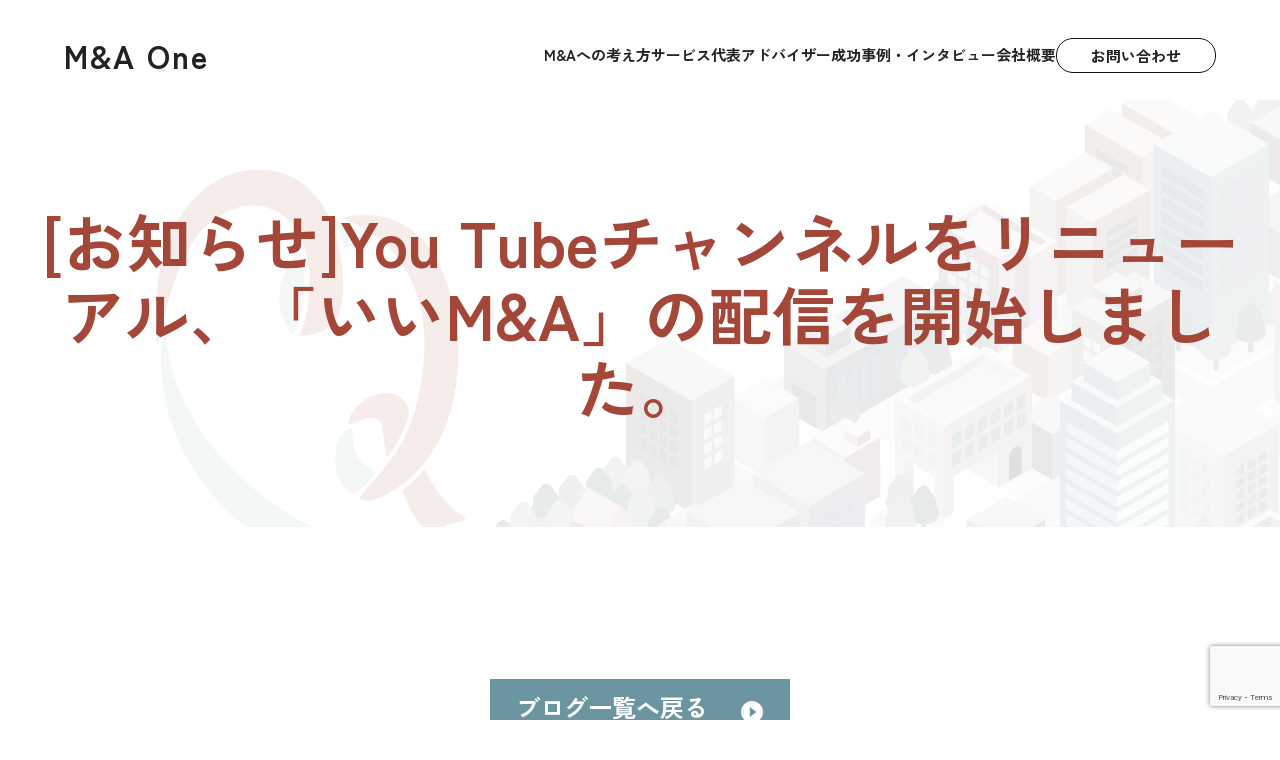

--- FILE ---
content_type: text/html; charset=UTF-8
request_url: https://maone.jp/works/%E3%81%8A%E7%9F%A5%E3%82%89%E3%81%9Byou-tube%E3%83%81%E3%83%A3%E3%83%B3%E3%83%8D%E3%83%AB%E3%82%92%E3%83%AA%E3%83%8B%E3%83%A5%E3%83%BC%E3%82%A2%E3%83%AB%E3%81%97%E3%80%81%E3%80%8C%E3%81%84%E3%81%84m/
body_size: 10585
content:
<!DOCTYPE html><html dir="ltr" lang="ja" prefix="og: https://ogp.me/ns#"><head>  <script defer src="https://www.googletagmanager.com/gtag/js?id=UA-201147975-1"></script> <script defer src="[data-uri]"></script>  <script defer src="[data-uri]"></script> <meta charset="UTF-8"><meta name="viewport" content="width=device-width, initial-scale=1.0"><meta http-equiv="X-UA-Compatible" content="ie=edge"><meta name="format-detection" content="telephone=no"> <script defer src="https://cdn.jsdelivr.net/npm/viewport-extra@1.0.3/dist/viewport-extra.min.js"></script> <script defer src="[data-uri]"></script> <link rel="stylesheet" href="https://cdnjs.cloudflare.com/ajax/libs/font-awesome/5.9.0/css/all.min.css" integrity="sha256-UzFD2WYH2U1dQpKDjjZK72VtPeWP50NoJjd26rnAdUI=" crossorigin="anonymous" /><link rel="preconnect" href="https://fonts.gstatic.com"><link href="https://fonts.googleapis.com/css2?family=Roboto+Condensed:wght@700&display=swap" rel="stylesheet"><link href="https://fonts.googleapis.com/css2?family=Shippori+Mincho&display=swap" rel="stylesheet"><link href="https://fonts.googleapis.com/css2?family=Zen+Kaku+Gothic+New:wght@300;400;500;700&display=swap" rel="stylesheet"><link rel="stylesheet" href="https://unpkg.com/swiper/swiper-bundle.css" /><link rel="stylesheet" href="https://maone.jp/wp-content/cache/autoptimize/autoptimize_single_3a4f025a73dbd195db0c6c106808be66.php"><link rel="stylesheet" href="https://maone.jp/wp-content/cache/autoptimize/autoptimize_single_4d40ac17837b43e3777e562ea7c2637b.php"><title> [お知らせ]You Tubeチャンネルをリニューアル、「いいM&#038;A」の配信を開始しました。 | M&amp;A One株式会社【公式】</title><meta name="robots" content="max-image-preview:large" /><link rel="canonical" href="https://maone.jp/works/%e3%81%8a%e7%9f%a5%e3%82%89%e3%81%9byou-tube%e3%83%81%e3%83%a3%e3%83%b3%e3%83%8d%e3%83%ab%e3%82%92%e3%83%aa%e3%83%8b%e3%83%a5%e3%83%bc%e3%82%a2%e3%83%ab%e3%81%97%e3%80%81%e3%80%8c%e3%81%84%e3%81%84m/" /><meta name="generator" content="All in One SEO (AIOSEO) 4.9.3" /><meta property="og:locale" content="ja_JP" /><meta property="og:site_name" content="M&amp;A One株式会社【公式】 | 成長特化のアドバイザリー" /><meta property="og:type" content="article" /><meta property="og:title" content="[お知らせ]You Tubeチャンネルをリニューアル、「いいM&amp;A」の配信を開始しました。 | M&amp;A One株式会社【公式】" /><meta property="og:url" content="https://maone.jp/works/%e3%81%8a%e7%9f%a5%e3%82%89%e3%81%9byou-tube%e3%83%81%e3%83%a3%e3%83%b3%e3%83%8d%e3%83%ab%e3%82%92%e3%83%aa%e3%83%8b%e3%83%a5%e3%83%bc%e3%82%a2%e3%83%ab%e3%81%97%e3%80%81%e3%80%8c%e3%81%84%e3%81%84m/" /><meta property="og:image" content="https://maone.jp/wp-content/uploads/2025/10/4d03d354f5aca89a35e27f0957c2222e.png" /><meta property="og:image:secure_url" content="https://maone.jp/wp-content/uploads/2025/10/4d03d354f5aca89a35e27f0957c2222e.png" /><meta property="og:image:width" content="1059" /><meta property="og:image:height" content="570" /><meta property="article:published_time" content="2022-12-23T04:24:19+00:00" /><meta property="article:modified_time" content="2022-12-23T04:25:09+00:00" /><meta name="twitter:card" content="summary" /><meta name="twitter:title" content="[お知らせ]You Tubeチャンネルをリニューアル、「いいM&amp;A」の配信を開始しました。 | M&amp;A One株式会社【公式】" /><meta name="twitter:image" content="https://maone.jp/wp-content/uploads/2025/10/4d03d354f5aca89a35e27f0957c2222e.png" /> <script type="application/ld+json" class="aioseo-schema">{"@context":"https:\/\/schema.org","@graph":[{"@type":"BreadcrumbList","@id":"https:\/\/maone.jp\/works\/%e3%81%8a%e7%9f%a5%e3%82%89%e3%81%9byou-tube%e3%83%81%e3%83%a3%e3%83%b3%e3%83%8d%e3%83%ab%e3%82%92%e3%83%aa%e3%83%8b%e3%83%a5%e3%83%bc%e3%82%a2%e3%83%ab%e3%81%97%e3%80%81%e3%80%8c%e3%81%84%e3%81%84m\/#breadcrumblist","itemListElement":[{"@type":"ListItem","@id":"https:\/\/maone.jp#listItem","position":1,"name":"\u30db\u30fc\u30e0","item":"https:\/\/maone.jp","nextItem":{"@type":"ListItem","@id":"https:\/\/maone.jp\/works\/%e3%81%8a%e7%9f%a5%e3%82%89%e3%81%9byou-tube%e3%83%81%e3%83%a3%e3%83%b3%e3%83%8d%e3%83%ab%e3%82%92%e3%83%aa%e3%83%8b%e3%83%a5%e3%83%bc%e3%82%a2%e3%83%ab%e3%81%97%e3%80%81%e3%80%8c%e3%81%84%e3%81%84m\/#listItem","name":"[\u304a\u77e5\u3089\u305b]You Tube\u30c1\u30e3\u30f3\u30cd\u30eb\u3092\u30ea\u30cb\u30e5\u30fc\u30a2\u30eb\u3001\u300c\u3044\u3044M&#038;A\u300d\u306e\u914d\u4fe1\u3092\u958b\u59cb\u3057\u307e\u3057\u305f\u3002"}},{"@type":"ListItem","@id":"https:\/\/maone.jp\/works\/%e3%81%8a%e7%9f%a5%e3%82%89%e3%81%9byou-tube%e3%83%81%e3%83%a3%e3%83%b3%e3%83%8d%e3%83%ab%e3%82%92%e3%83%aa%e3%83%8b%e3%83%a5%e3%83%bc%e3%82%a2%e3%83%ab%e3%81%97%e3%80%81%e3%80%8c%e3%81%84%e3%81%84m\/#listItem","position":2,"name":"[\u304a\u77e5\u3089\u305b]You Tube\u30c1\u30e3\u30f3\u30cd\u30eb\u3092\u30ea\u30cb\u30e5\u30fc\u30a2\u30eb\u3001\u300c\u3044\u3044M&#038;A\u300d\u306e\u914d\u4fe1\u3092\u958b\u59cb\u3057\u307e\u3057\u305f\u3002","previousItem":{"@type":"ListItem","@id":"https:\/\/maone.jp#listItem","name":"\u30db\u30fc\u30e0"}}]},{"@type":"Organization","@id":"https:\/\/maone.jp\/#organization","name":"M&A One","description":"\u6210\u9577\u7279\u5316\u306e\u30a2\u30c9\u30d0\u30a4\u30b6\u30ea\u30fc","url":"https:\/\/maone.jp\/"},{"@type":"WebPage","@id":"https:\/\/maone.jp\/works\/%e3%81%8a%e7%9f%a5%e3%82%89%e3%81%9byou-tube%e3%83%81%e3%83%a3%e3%83%b3%e3%83%8d%e3%83%ab%e3%82%92%e3%83%aa%e3%83%8b%e3%83%a5%e3%83%bc%e3%82%a2%e3%83%ab%e3%81%97%e3%80%81%e3%80%8c%e3%81%84%e3%81%84m\/#webpage","url":"https:\/\/maone.jp\/works\/%e3%81%8a%e7%9f%a5%e3%82%89%e3%81%9byou-tube%e3%83%81%e3%83%a3%e3%83%b3%e3%83%8d%e3%83%ab%e3%82%92%e3%83%aa%e3%83%8b%e3%83%a5%e3%83%bc%e3%82%a2%e3%83%ab%e3%81%97%e3%80%81%e3%80%8c%e3%81%84%e3%81%84m\/","name":"[\u304a\u77e5\u3089\u305b]You Tube\u30c1\u30e3\u30f3\u30cd\u30eb\u3092\u30ea\u30cb\u30e5\u30fc\u30a2\u30eb\u3001\u300c\u3044\u3044M&A\u300d\u306e\u914d\u4fe1\u3092\u958b\u59cb\u3057\u307e\u3057\u305f\u3002 | M&A One\u682a\u5f0f\u4f1a\u793e\u3010\u516c\u5f0f\u3011","inLanguage":"ja","isPartOf":{"@id":"https:\/\/maone.jp\/#website"},"breadcrumb":{"@id":"https:\/\/maone.jp\/works\/%e3%81%8a%e7%9f%a5%e3%82%89%e3%81%9byou-tube%e3%83%81%e3%83%a3%e3%83%b3%e3%83%8d%e3%83%ab%e3%82%92%e3%83%aa%e3%83%8b%e3%83%a5%e3%83%bc%e3%82%a2%e3%83%ab%e3%81%97%e3%80%81%e3%80%8c%e3%81%84%e3%81%84m\/#breadcrumblist"},"datePublished":"2022-12-23T13:24:19+09:00","dateModified":"2022-12-23T13:25:09+09:00"},{"@type":"WebSite","@id":"https:\/\/maone.jp\/#website","url":"https:\/\/maone.jp\/","name":"M&amp;A One\u682a\u5f0f\u4f1a\u793e\u3010\u516c\u5f0f\u3011\uff5c\u6210\u9577\u7279\u5316\u306e\u30a2\u30c9\u30d0\u30a4\u30b6\u30ea\u30fc","description":"\u6210\u9577\u7279\u5316\u306e\u30a2\u30c9\u30d0\u30a4\u30b6\u30ea\u30fc","inLanguage":"ja","publisher":{"@id":"https:\/\/maone.jp\/#organization"}}]}</script> <link rel='dns-prefetch' href='//js.hs-scripts.com' /><link rel="alternate" title="oEmbed (JSON)" type="application/json+oembed" href="https://maone.jp/wp-json/oembed/1.0/embed?url=https%3A%2F%2Fmaone.jp%2Fworks%2F%25e3%2581%258a%25e7%259f%25a5%25e3%2582%2589%25e3%2581%259byou-tube%25e3%2583%2581%25e3%2583%25a3%25e3%2583%25b3%25e3%2583%258d%25e3%2583%25ab%25e3%2582%2592%25e3%2583%25aa%25e3%2583%258b%25e3%2583%25a5%25e3%2583%25bc%25e3%2582%25a2%25e3%2583%25ab%25e3%2581%2597%25e3%2580%2581%25e3%2580%258c%25e3%2581%2584%25e3%2581%2584m%2F" /><link rel="alternate" title="oEmbed (XML)" type="text/xml+oembed" href="https://maone.jp/wp-json/oembed/1.0/embed?url=https%3A%2F%2Fmaone.jp%2Fworks%2F%25e3%2581%258a%25e7%259f%25a5%25e3%2582%2589%25e3%2581%259byou-tube%25e3%2583%2581%25e3%2583%25a3%25e3%2583%25b3%25e3%2583%258d%25e3%2583%25ab%25e3%2582%2592%25e3%2583%25aa%25e3%2583%258b%25e3%2583%25a5%25e3%2583%25bc%25e3%2582%25a2%25e3%2583%25ab%25e3%2581%2597%25e3%2580%2581%25e3%2580%258c%25e3%2581%2584%25e3%2581%2584m%2F&#038;format=xml" /> <style id='wp-img-auto-sizes-contain-inline-css' type='text/css'>img:is([sizes=auto i],[sizes^="auto," i]){contain-intrinsic-size:3000px 1500px}
/*# sourceURL=wp-img-auto-sizes-contain-inline-css */</style><style id='wp-block-library-inline-css' type='text/css'>:root{--wp-block-synced-color:#7a00df;--wp-block-synced-color--rgb:122,0,223;--wp-bound-block-color:var(--wp-block-synced-color);--wp-editor-canvas-background:#ddd;--wp-admin-theme-color:#007cba;--wp-admin-theme-color--rgb:0,124,186;--wp-admin-theme-color-darker-10:#006ba1;--wp-admin-theme-color-darker-10--rgb:0,107,160.5;--wp-admin-theme-color-darker-20:#005a87;--wp-admin-theme-color-darker-20--rgb:0,90,135;--wp-admin-border-width-focus:2px}@media (min-resolution:192dpi){:root{--wp-admin-border-width-focus:1.5px}}.wp-element-button{cursor:pointer}:root .has-very-light-gray-background-color{background-color:#eee}:root .has-very-dark-gray-background-color{background-color:#313131}:root .has-very-light-gray-color{color:#eee}:root .has-very-dark-gray-color{color:#313131}:root .has-vivid-green-cyan-to-vivid-cyan-blue-gradient-background{background:linear-gradient(135deg,#00d084,#0693e3)}:root .has-purple-crush-gradient-background{background:linear-gradient(135deg,#34e2e4,#4721fb 50%,#ab1dfe)}:root .has-hazy-dawn-gradient-background{background:linear-gradient(135deg,#faaca8,#dad0ec)}:root .has-subdued-olive-gradient-background{background:linear-gradient(135deg,#fafae1,#67a671)}:root .has-atomic-cream-gradient-background{background:linear-gradient(135deg,#fdd79a,#004a59)}:root .has-nightshade-gradient-background{background:linear-gradient(135deg,#330968,#31cdcf)}:root .has-midnight-gradient-background{background:linear-gradient(135deg,#020381,#2874fc)}:root{--wp--preset--font-size--normal:16px;--wp--preset--font-size--huge:42px}.has-regular-font-size{font-size:1em}.has-larger-font-size{font-size:2.625em}.has-normal-font-size{font-size:var(--wp--preset--font-size--normal)}.has-huge-font-size{font-size:var(--wp--preset--font-size--huge)}.has-text-align-center{text-align:center}.has-text-align-left{text-align:left}.has-text-align-right{text-align:right}.has-fit-text{white-space:nowrap!important}#end-resizable-editor-section{display:none}.aligncenter{clear:both}.items-justified-left{justify-content:flex-start}.items-justified-center{justify-content:center}.items-justified-right{justify-content:flex-end}.items-justified-space-between{justify-content:space-between}.screen-reader-text{border:0;clip-path:inset(50%);height:1px;margin:-1px;overflow:hidden;padding:0;position:absolute;width:1px;word-wrap:normal!important}.screen-reader-text:focus{background-color:#ddd;clip-path:none;color:#444;display:block;font-size:1em;height:auto;left:5px;line-height:normal;padding:15px 23px 14px;text-decoration:none;top:5px;width:auto;z-index:100000}html :where(.has-border-color){border-style:solid}html :where([style*=border-top-color]){border-top-style:solid}html :where([style*=border-right-color]){border-right-style:solid}html :where([style*=border-bottom-color]){border-bottom-style:solid}html :where([style*=border-left-color]){border-left-style:solid}html :where([style*=border-width]){border-style:solid}html :where([style*=border-top-width]){border-top-style:solid}html :where([style*=border-right-width]){border-right-style:solid}html :where([style*=border-bottom-width]){border-bottom-style:solid}html :where([style*=border-left-width]){border-left-style:solid}html :where(img[class*=wp-image-]){height:auto;max-width:100%}:where(figure){margin:0 0 1em}html :where(.is-position-sticky){--wp-admin--admin-bar--position-offset:var(--wp-admin--admin-bar--height,0px)}@media screen and (max-width:600px){html :where(.is-position-sticky){--wp-admin--admin-bar--position-offset:0px}}

/*# sourceURL=wp-block-library-inline-css */</style><style id='global-styles-inline-css' type='text/css'>:root{--wp--preset--aspect-ratio--square: 1;--wp--preset--aspect-ratio--4-3: 4/3;--wp--preset--aspect-ratio--3-4: 3/4;--wp--preset--aspect-ratio--3-2: 3/2;--wp--preset--aspect-ratio--2-3: 2/3;--wp--preset--aspect-ratio--16-9: 16/9;--wp--preset--aspect-ratio--9-16: 9/16;--wp--preset--color--black: #000000;--wp--preset--color--cyan-bluish-gray: #abb8c3;--wp--preset--color--white: #ffffff;--wp--preset--color--pale-pink: #f78da7;--wp--preset--color--vivid-red: #cf2e2e;--wp--preset--color--luminous-vivid-orange: #ff6900;--wp--preset--color--luminous-vivid-amber: #fcb900;--wp--preset--color--light-green-cyan: #7bdcb5;--wp--preset--color--vivid-green-cyan: #00d084;--wp--preset--color--pale-cyan-blue: #8ed1fc;--wp--preset--color--vivid-cyan-blue: #0693e3;--wp--preset--color--vivid-purple: #9b51e0;--wp--preset--gradient--vivid-cyan-blue-to-vivid-purple: linear-gradient(135deg,rgb(6,147,227) 0%,rgb(155,81,224) 100%);--wp--preset--gradient--light-green-cyan-to-vivid-green-cyan: linear-gradient(135deg,rgb(122,220,180) 0%,rgb(0,208,130) 100%);--wp--preset--gradient--luminous-vivid-amber-to-luminous-vivid-orange: linear-gradient(135deg,rgb(252,185,0) 0%,rgb(255,105,0) 100%);--wp--preset--gradient--luminous-vivid-orange-to-vivid-red: linear-gradient(135deg,rgb(255,105,0) 0%,rgb(207,46,46) 100%);--wp--preset--gradient--very-light-gray-to-cyan-bluish-gray: linear-gradient(135deg,rgb(238,238,238) 0%,rgb(169,184,195) 100%);--wp--preset--gradient--cool-to-warm-spectrum: linear-gradient(135deg,rgb(74,234,220) 0%,rgb(151,120,209) 20%,rgb(207,42,186) 40%,rgb(238,44,130) 60%,rgb(251,105,98) 80%,rgb(254,248,76) 100%);--wp--preset--gradient--blush-light-purple: linear-gradient(135deg,rgb(255,206,236) 0%,rgb(152,150,240) 100%);--wp--preset--gradient--blush-bordeaux: linear-gradient(135deg,rgb(254,205,165) 0%,rgb(254,45,45) 50%,rgb(107,0,62) 100%);--wp--preset--gradient--luminous-dusk: linear-gradient(135deg,rgb(255,203,112) 0%,rgb(199,81,192) 50%,rgb(65,88,208) 100%);--wp--preset--gradient--pale-ocean: linear-gradient(135deg,rgb(255,245,203) 0%,rgb(182,227,212) 50%,rgb(51,167,181) 100%);--wp--preset--gradient--electric-grass: linear-gradient(135deg,rgb(202,248,128) 0%,rgb(113,206,126) 100%);--wp--preset--gradient--midnight: linear-gradient(135deg,rgb(2,3,129) 0%,rgb(40,116,252) 100%);--wp--preset--font-size--small: 13px;--wp--preset--font-size--medium: 20px;--wp--preset--font-size--large: 36px;--wp--preset--font-size--x-large: 42px;--wp--preset--spacing--20: 0.44rem;--wp--preset--spacing--30: 0.67rem;--wp--preset--spacing--40: 1rem;--wp--preset--spacing--50: 1.5rem;--wp--preset--spacing--60: 2.25rem;--wp--preset--spacing--70: 3.38rem;--wp--preset--spacing--80: 5.06rem;--wp--preset--shadow--natural: 6px 6px 9px rgba(0, 0, 0, 0.2);--wp--preset--shadow--deep: 12px 12px 50px rgba(0, 0, 0, 0.4);--wp--preset--shadow--sharp: 6px 6px 0px rgba(0, 0, 0, 0.2);--wp--preset--shadow--outlined: 6px 6px 0px -3px rgb(255, 255, 255), 6px 6px rgb(0, 0, 0);--wp--preset--shadow--crisp: 6px 6px 0px rgb(0, 0, 0);}:where(.is-layout-flex){gap: 0.5em;}:where(.is-layout-grid){gap: 0.5em;}body .is-layout-flex{display: flex;}.is-layout-flex{flex-wrap: wrap;align-items: center;}.is-layout-flex > :is(*, div){margin: 0;}body .is-layout-grid{display: grid;}.is-layout-grid > :is(*, div){margin: 0;}:where(.wp-block-columns.is-layout-flex){gap: 2em;}:where(.wp-block-columns.is-layout-grid){gap: 2em;}:where(.wp-block-post-template.is-layout-flex){gap: 1.25em;}:where(.wp-block-post-template.is-layout-grid){gap: 1.25em;}.has-black-color{color: var(--wp--preset--color--black) !important;}.has-cyan-bluish-gray-color{color: var(--wp--preset--color--cyan-bluish-gray) !important;}.has-white-color{color: var(--wp--preset--color--white) !important;}.has-pale-pink-color{color: var(--wp--preset--color--pale-pink) !important;}.has-vivid-red-color{color: var(--wp--preset--color--vivid-red) !important;}.has-luminous-vivid-orange-color{color: var(--wp--preset--color--luminous-vivid-orange) !important;}.has-luminous-vivid-amber-color{color: var(--wp--preset--color--luminous-vivid-amber) !important;}.has-light-green-cyan-color{color: var(--wp--preset--color--light-green-cyan) !important;}.has-vivid-green-cyan-color{color: var(--wp--preset--color--vivid-green-cyan) !important;}.has-pale-cyan-blue-color{color: var(--wp--preset--color--pale-cyan-blue) !important;}.has-vivid-cyan-blue-color{color: var(--wp--preset--color--vivid-cyan-blue) !important;}.has-vivid-purple-color{color: var(--wp--preset--color--vivid-purple) !important;}.has-black-background-color{background-color: var(--wp--preset--color--black) !important;}.has-cyan-bluish-gray-background-color{background-color: var(--wp--preset--color--cyan-bluish-gray) !important;}.has-white-background-color{background-color: var(--wp--preset--color--white) !important;}.has-pale-pink-background-color{background-color: var(--wp--preset--color--pale-pink) !important;}.has-vivid-red-background-color{background-color: var(--wp--preset--color--vivid-red) !important;}.has-luminous-vivid-orange-background-color{background-color: var(--wp--preset--color--luminous-vivid-orange) !important;}.has-luminous-vivid-amber-background-color{background-color: var(--wp--preset--color--luminous-vivid-amber) !important;}.has-light-green-cyan-background-color{background-color: var(--wp--preset--color--light-green-cyan) !important;}.has-vivid-green-cyan-background-color{background-color: var(--wp--preset--color--vivid-green-cyan) !important;}.has-pale-cyan-blue-background-color{background-color: var(--wp--preset--color--pale-cyan-blue) !important;}.has-vivid-cyan-blue-background-color{background-color: var(--wp--preset--color--vivid-cyan-blue) !important;}.has-vivid-purple-background-color{background-color: var(--wp--preset--color--vivid-purple) !important;}.has-black-border-color{border-color: var(--wp--preset--color--black) !important;}.has-cyan-bluish-gray-border-color{border-color: var(--wp--preset--color--cyan-bluish-gray) !important;}.has-white-border-color{border-color: var(--wp--preset--color--white) !important;}.has-pale-pink-border-color{border-color: var(--wp--preset--color--pale-pink) !important;}.has-vivid-red-border-color{border-color: var(--wp--preset--color--vivid-red) !important;}.has-luminous-vivid-orange-border-color{border-color: var(--wp--preset--color--luminous-vivid-orange) !important;}.has-luminous-vivid-amber-border-color{border-color: var(--wp--preset--color--luminous-vivid-amber) !important;}.has-light-green-cyan-border-color{border-color: var(--wp--preset--color--light-green-cyan) !important;}.has-vivid-green-cyan-border-color{border-color: var(--wp--preset--color--vivid-green-cyan) !important;}.has-pale-cyan-blue-border-color{border-color: var(--wp--preset--color--pale-cyan-blue) !important;}.has-vivid-cyan-blue-border-color{border-color: var(--wp--preset--color--vivid-cyan-blue) !important;}.has-vivid-purple-border-color{border-color: var(--wp--preset--color--vivid-purple) !important;}.has-vivid-cyan-blue-to-vivid-purple-gradient-background{background: var(--wp--preset--gradient--vivid-cyan-blue-to-vivid-purple) !important;}.has-light-green-cyan-to-vivid-green-cyan-gradient-background{background: var(--wp--preset--gradient--light-green-cyan-to-vivid-green-cyan) !important;}.has-luminous-vivid-amber-to-luminous-vivid-orange-gradient-background{background: var(--wp--preset--gradient--luminous-vivid-amber-to-luminous-vivid-orange) !important;}.has-luminous-vivid-orange-to-vivid-red-gradient-background{background: var(--wp--preset--gradient--luminous-vivid-orange-to-vivid-red) !important;}.has-very-light-gray-to-cyan-bluish-gray-gradient-background{background: var(--wp--preset--gradient--very-light-gray-to-cyan-bluish-gray) !important;}.has-cool-to-warm-spectrum-gradient-background{background: var(--wp--preset--gradient--cool-to-warm-spectrum) !important;}.has-blush-light-purple-gradient-background{background: var(--wp--preset--gradient--blush-light-purple) !important;}.has-blush-bordeaux-gradient-background{background: var(--wp--preset--gradient--blush-bordeaux) !important;}.has-luminous-dusk-gradient-background{background: var(--wp--preset--gradient--luminous-dusk) !important;}.has-pale-ocean-gradient-background{background: var(--wp--preset--gradient--pale-ocean) !important;}.has-electric-grass-gradient-background{background: var(--wp--preset--gradient--electric-grass) !important;}.has-midnight-gradient-background{background: var(--wp--preset--gradient--midnight) !important;}.has-small-font-size{font-size: var(--wp--preset--font-size--small) !important;}.has-medium-font-size{font-size: var(--wp--preset--font-size--medium) !important;}.has-large-font-size{font-size: var(--wp--preset--font-size--large) !important;}.has-x-large-font-size{font-size: var(--wp--preset--font-size--x-large) !important;}
/*# sourceURL=global-styles-inline-css */</style><style id='classic-theme-styles-inline-css' type='text/css'>/*! This file is auto-generated */
.wp-block-button__link{color:#fff;background-color:#32373c;border-radius:9999px;box-shadow:none;text-decoration:none;padding:calc(.667em + 2px) calc(1.333em + 2px);font-size:1.125em}.wp-block-file__button{background:#32373c;color:#fff;text-decoration:none}
/*# sourceURL=/wp-includes/css/classic-themes.min.css */</style><link rel='stylesheet' id='contact-form-7-css' href='https://maone.jp/wp-content/cache/autoptimize/autoptimize_single_64ac31699f5326cb3c76122498b76f66.php?ver=6.1.4' type='text/css' media='all' /><link rel='stylesheet' id='wp-members-css' href='https://maone.jp/wp-content/plugins/wp-members/assets/css/forms/generic-no-float.min.css?ver=3.3.9.3' type='text/css' media='all' /> <script type="text/javascript" src="https://maone.jp/wp-includes/js/jquery/jquery.min.js?ver=3.7.1" id="jquery-core-js"></script> <script defer type="text/javascript" src="https://maone.jp/wp-includes/js/jquery/jquery-migrate.min.js?ver=3.4.1" id="jquery-migrate-js"></script> <link rel="https://api.w.org/" href="https://maone.jp/wp-json/" /><link rel="alternate" title="JSON" type="application/json" href="https://maone.jp/wp-json/wp/v2/works/550" />  <script defer src="[data-uri]"></script> <link rel="icon" href="https://maone.jp/wp-content/uploads/2025/10/cropped-fabicon-32x32.png" sizes="32x32" /><link rel="icon" href="https://maone.jp/wp-content/uploads/2025/10/cropped-fabicon-192x192.png" sizes="192x192" /><link rel="apple-touch-icon" href="https://maone.jp/wp-content/uploads/2025/10/cropped-fabicon-180x180.png" /><meta name="msapplication-TileImage" content="https://maone.jp/wp-content/uploads/2025/10/cropped-fabicon-270x270.png" /><style type="text/css" id="wp-custom-css">.p-lp-content li{
	line-height: 1.9;
}

.p-service-section--1column--list--item:not(:first-of-type){
	margin-top: 1em;
}

.p-corporate-guideline--content ol>li::before{
	display: none;
}

.p-corporate-guideline--content ol>li{
  padding-left: 0;
}

.p-corporate-guideline--content h3{
	margin: 1em 0 0.6em;
}</style> <script defer src="https://maone.jp/wp-content/themes/maone/common/js/ofi.min.js"></script> <script defer src="https://maone.jp/wp-content/cache/autoptimize/autoptimize_single_6edf457e3cb0f486f7ebbbdd2c4fca83.php"></script> </head><body class="wp-singular works-template-default single single-works postid-550 wp-theme-maone l-body"> <noscript><iframe src="https://www.googletagmanager.com/ns.html?id=GTM-KJNKCN4" height="0" width="0" style="display:none;visibility:hidden"></iframe></noscript><header class="l-header js-fv-fadein -js-header-all  js-header-height"><div class="l-header--top"><div class="l-header--top--inner l-container"><div class="l-header--top-left"><p class="l-header--logo"> <a id="header-logo" href="https://maone.jp">M&A One</a></p></div><div class="l-header--top-right"><ul class="l-header--top-menu u-tab-none"><li class="l-header--top-menu--item"> <a id="header-johoshi" href="/db/concept" rel="noopener noreferrer" >M&Aへの考え方</a></li><li class="l-header--top-menu--item"> <a id="header-johoshi" href="/db/service" rel="noopener noreferrer" >サービス</a></li><li class="l-header--top-menu--item"> <a id="header-johoshi" href="/db/profile" rel="noopener noreferrer" >代表アドバイザー</a></li><li class="l-header--top-menu--item"> <a id="header-johoshi" href="/db/interview" rel="noopener noreferrer" >成功事例・インタビュー</a></li><li class="l-header--top-menu--item"> <a id="header-johoshi" href="/db/about" rel="noopener noreferrer" >会社概要</a></li><li class="l-header--top-menu--item contact"> <a id="header-johoshi" href="/db/contact" rel="noopener noreferrer" >お問い合わせ</a></li></ul><div class="l-sptoggle js-toggle u-pc-none"> <span></span><span></span><span></span><span></span></div><li class="l-header--top-menu--item contact u-pc-none"> <a id="header-johoshi" href="/db/contact" rel="noopener noreferrer">お問い合わせ</a></li><div class="l-spmenu u-pc-none js-spmenu"><p class="l-header--logo-sp"> <a id="header-logo" href="https://maone.jp">M&A One</a></p><ul class="l-spmenu--list1"><li class="l-spmenu--list1--item"><a id="header-reason" href="/db/concept">M&Aへの考え方</a></li><li class="l-spmenu--list1--item"><a id="header-service" href="/db/service">サービス</a></li><li class="l-spmenu--list1--item"><a id="header-policy" href="/db/profile">代表アドバイザー</a></li><li class="l-spmenu--list1--item"><a id="header-member" href="/db/interview">成功事例・インタビュー</a></li><li class="l-spmenu--list1--item"><a id="header-news" href="/db/about">会社概要</a></li><li class="l-header--top-menu--item contact u-pc-none l-spmenu--list1--item"> <a id="header-johoshi" href="/db/contact" rel="noopener noreferrer">お問い合わせ</a></li></ul> <a class="l-spmenu--privacy" href="/db/privacypolicy">プライバシーポリシー</a></div></div></div></div></header><main class="p-lp js-paddingtop-header-height"><section class="p-lp-fv"><h1 class="p-lp-fv--tit"> [お知らせ]You Tubeチャンネルをリニューアル、「いいM&#038;A」の配信を開始しました。</h1><div class="p-lp-fv--logo"><div class="l-container"><noscript><img src="https://maone.jp/wp-content/themes/maone/common/img/frontpage/fv_logo.svg" alt=""></noscript><img class="lazyload" src='data:image/svg+xml,%3Csvg%20xmlns=%22http://www.w3.org/2000/svg%22%20viewBox=%220%200%20210%20140%22%3E%3C/svg%3E' data-src="https://maone.jp/wp-content/themes/maone/common/img/frontpage/fv_logo.svg" alt=""></div></div><div class="p-lp-fv--bg"></div></section><div class="l-container"><section class="p-lp-content"></section><div class="p-lp-content--blogBtn"><a href="https://maone.jp/blog" class="c-btn -more -support1"><span>ブログ一覧へ戻る</span></a></div></div></main><footer class="l-footer"><div class="l-footer--inner l-container"><div class="l-footer--left u-tab-none"><p class="l-footer--logo"> <a id="footer-logo" href="https://maone.jp">M&A One</a></p><p class="l-footer--copy">©︎2025 M&A One</p></div><div class="l-footer--right u-tab-none"><div class="contact-button"> <a id="header-contact" href="/db/contact" rel="noopener noreferrer">お問い合わせ</a></div><ul class="l-footer--menu u-tab-none"><li class="l-footer--menu--item"><a id="header-concept" href="/db/concept" rel="noopener noreferrer">M&Aへの考え方</a
 ></li><li class="l-footer--menu--item"><a id="header-service" href="/db/service" rel="noopener noreferrer">サービス</a
 ></li><li class="l-footer--menu--item"><a id="header-profile" href="/db/profile" rel="noopener noreferrer">代表アドバイザー</a
 ></li><li class="l-footer--menu--item"><a id="header-interview" href="/db/interview" rel="noopener noreferrer">成功事例・インタビュー</a
 ></li><li class="l-footer--menu--item"><a id="header-about" href="/db/about" rel="noopener noreferrer">会社概要</a
 ></li></li><li class="l-footer--menu--item"><a id="header-privacy" href="/db/privacypolicy" rel="noopener noreferrer" style="color: #777;">プライバシーポリシー</a
 ></li></ul></div></div><div class="l-footer--spmenu u-pc-none js-footer-spmenu"><p class="l-footer--logo"> <a id="header-logo" href="https://maone.jp">M&A One</a></p><p class="l-footer--copy">©︎2025 M&A One</p></div></footer> <script defer src="https://unpkg.com/swiper/swiper-bundle.js"></script> <script type="speculationrules">{"prefetch":[{"source":"document","where":{"and":[{"href_matches":"/*"},{"not":{"href_matches":["/wp-*.php","/wp-admin/*","/wp-content/uploads/*","/wp-content/*","/wp-content/plugins/*","/wp-content/themes/maone/*","/*\\?(.+)"]}},{"not":{"selector_matches":"a[rel~=\"nofollow\"]"}},{"not":{"selector_matches":".no-prefetch, .no-prefetch a"}}]},"eagerness":"conservative"}]}</script> <noscript><style>.lazyload{display:none;}</style></noscript><script data-noptimize="1">window.lazySizesConfig=window.lazySizesConfig||{};window.lazySizesConfig.loadMode=1;</script><script defer data-noptimize="1" src='https://maone.jp/wp-content/plugins/autoptimize/classes/external/js/lazysizes.min.js?ao_version=3.1.14'></script><script type="text/javascript" src="https://maone.jp/wp-includes/js/dist/hooks.min.js?ver=dd5603f07f9220ed27f1" id="wp-hooks-js"></script> <script type="text/javascript" src="https://maone.jp/wp-includes/js/dist/i18n.min.js?ver=c26c3dc7bed366793375" id="wp-i18n-js"></script> <script defer id="wp-i18n-js-after" src="[data-uri]"></script> <script defer type="text/javascript" src="https://maone.jp/wp-content/cache/autoptimize/autoptimize_single_96e7dc3f0e8559e4a3f3ca40b17ab9c3.php?ver=6.1.4" id="swv-js"></script> <script defer id="contact-form-7-js-translations" src="[data-uri]"></script> <script defer id="contact-form-7-js-before" src="[data-uri]"></script> <script defer type="text/javascript" src="https://maone.jp/wp-content/cache/autoptimize/autoptimize_single_2912c657d0592cc532dff73d0d2ce7bb.php?ver=6.1.4" id="contact-form-7-js"></script> <script defer id="leadin-script-loader-js-js-extra" src="[data-uri]"></script> <script defer type="text/javascript" src="https://js.hs-scripts.com/20891087.js?integration=WordPress&amp;ver=10.0.19" id="leadin-script-loader-js-js"></script> <script defer id="toc-front-js-extra" src="[data-uri]"></script> <script defer type="text/javascript" src="https://maone.jp/wp-content/plugins/table-of-contents-plus/front.min.js?ver=2106" id="toc-front-js"></script> <script defer id="q2w3_fixed_widget-js-extra" src="[data-uri]"></script> <script defer type="text/javascript" src="https://maone.jp/wp-content/plugins/q2w3-fixed-widget/js/frontend.min.js?ver=6.2.3" id="q2w3_fixed_widget-js"></script> <script defer type="text/javascript" src="https://www.google.com/recaptcha/api.js?render=6LdFipQpAAAAAKfnJL2dSl7ROrxDTNBILYk6j_OG&amp;ver=3.0" id="google-recaptcha-js"></script> <script type="text/javascript" src="https://maone.jp/wp-includes/js/dist/vendor/wp-polyfill.min.js?ver=3.15.0" id="wp-polyfill-js"></script> <script defer id="wpcf7-recaptcha-js-before" src="[data-uri]"></script> <script defer type="text/javascript" src="https://maone.jp/wp-content/cache/autoptimize/autoptimize_single_ec0187677793456f98473f49d9e9b95f.php?ver=6.1.4" id="wpcf7-recaptcha-js"></script> <script defer src="[data-uri]"></script> </body></html>

--- FILE ---
content_type: text/html; charset=utf-8
request_url: https://www.google.com/recaptcha/api2/anchor?ar=1&k=6LdFipQpAAAAAKfnJL2dSl7ROrxDTNBILYk6j_OG&co=aHR0cHM6Ly9tYW9uZS5qcDo0NDM.&hl=en&v=PoyoqOPhxBO7pBk68S4YbpHZ&size=invisible&anchor-ms=20000&execute-ms=30000&cb=13tb99gssecq
body_size: 48596
content:
<!DOCTYPE HTML><html dir="ltr" lang="en"><head><meta http-equiv="Content-Type" content="text/html; charset=UTF-8">
<meta http-equiv="X-UA-Compatible" content="IE=edge">
<title>reCAPTCHA</title>
<style type="text/css">
/* cyrillic-ext */
@font-face {
  font-family: 'Roboto';
  font-style: normal;
  font-weight: 400;
  font-stretch: 100%;
  src: url(//fonts.gstatic.com/s/roboto/v48/KFO7CnqEu92Fr1ME7kSn66aGLdTylUAMa3GUBHMdazTgWw.woff2) format('woff2');
  unicode-range: U+0460-052F, U+1C80-1C8A, U+20B4, U+2DE0-2DFF, U+A640-A69F, U+FE2E-FE2F;
}
/* cyrillic */
@font-face {
  font-family: 'Roboto';
  font-style: normal;
  font-weight: 400;
  font-stretch: 100%;
  src: url(//fonts.gstatic.com/s/roboto/v48/KFO7CnqEu92Fr1ME7kSn66aGLdTylUAMa3iUBHMdazTgWw.woff2) format('woff2');
  unicode-range: U+0301, U+0400-045F, U+0490-0491, U+04B0-04B1, U+2116;
}
/* greek-ext */
@font-face {
  font-family: 'Roboto';
  font-style: normal;
  font-weight: 400;
  font-stretch: 100%;
  src: url(//fonts.gstatic.com/s/roboto/v48/KFO7CnqEu92Fr1ME7kSn66aGLdTylUAMa3CUBHMdazTgWw.woff2) format('woff2');
  unicode-range: U+1F00-1FFF;
}
/* greek */
@font-face {
  font-family: 'Roboto';
  font-style: normal;
  font-weight: 400;
  font-stretch: 100%;
  src: url(//fonts.gstatic.com/s/roboto/v48/KFO7CnqEu92Fr1ME7kSn66aGLdTylUAMa3-UBHMdazTgWw.woff2) format('woff2');
  unicode-range: U+0370-0377, U+037A-037F, U+0384-038A, U+038C, U+038E-03A1, U+03A3-03FF;
}
/* math */
@font-face {
  font-family: 'Roboto';
  font-style: normal;
  font-weight: 400;
  font-stretch: 100%;
  src: url(//fonts.gstatic.com/s/roboto/v48/KFO7CnqEu92Fr1ME7kSn66aGLdTylUAMawCUBHMdazTgWw.woff2) format('woff2');
  unicode-range: U+0302-0303, U+0305, U+0307-0308, U+0310, U+0312, U+0315, U+031A, U+0326-0327, U+032C, U+032F-0330, U+0332-0333, U+0338, U+033A, U+0346, U+034D, U+0391-03A1, U+03A3-03A9, U+03B1-03C9, U+03D1, U+03D5-03D6, U+03F0-03F1, U+03F4-03F5, U+2016-2017, U+2034-2038, U+203C, U+2040, U+2043, U+2047, U+2050, U+2057, U+205F, U+2070-2071, U+2074-208E, U+2090-209C, U+20D0-20DC, U+20E1, U+20E5-20EF, U+2100-2112, U+2114-2115, U+2117-2121, U+2123-214F, U+2190, U+2192, U+2194-21AE, U+21B0-21E5, U+21F1-21F2, U+21F4-2211, U+2213-2214, U+2216-22FF, U+2308-230B, U+2310, U+2319, U+231C-2321, U+2336-237A, U+237C, U+2395, U+239B-23B7, U+23D0, U+23DC-23E1, U+2474-2475, U+25AF, U+25B3, U+25B7, U+25BD, U+25C1, U+25CA, U+25CC, U+25FB, U+266D-266F, U+27C0-27FF, U+2900-2AFF, U+2B0E-2B11, U+2B30-2B4C, U+2BFE, U+3030, U+FF5B, U+FF5D, U+1D400-1D7FF, U+1EE00-1EEFF;
}
/* symbols */
@font-face {
  font-family: 'Roboto';
  font-style: normal;
  font-weight: 400;
  font-stretch: 100%;
  src: url(//fonts.gstatic.com/s/roboto/v48/KFO7CnqEu92Fr1ME7kSn66aGLdTylUAMaxKUBHMdazTgWw.woff2) format('woff2');
  unicode-range: U+0001-000C, U+000E-001F, U+007F-009F, U+20DD-20E0, U+20E2-20E4, U+2150-218F, U+2190, U+2192, U+2194-2199, U+21AF, U+21E6-21F0, U+21F3, U+2218-2219, U+2299, U+22C4-22C6, U+2300-243F, U+2440-244A, U+2460-24FF, U+25A0-27BF, U+2800-28FF, U+2921-2922, U+2981, U+29BF, U+29EB, U+2B00-2BFF, U+4DC0-4DFF, U+FFF9-FFFB, U+10140-1018E, U+10190-1019C, U+101A0, U+101D0-101FD, U+102E0-102FB, U+10E60-10E7E, U+1D2C0-1D2D3, U+1D2E0-1D37F, U+1F000-1F0FF, U+1F100-1F1AD, U+1F1E6-1F1FF, U+1F30D-1F30F, U+1F315, U+1F31C, U+1F31E, U+1F320-1F32C, U+1F336, U+1F378, U+1F37D, U+1F382, U+1F393-1F39F, U+1F3A7-1F3A8, U+1F3AC-1F3AF, U+1F3C2, U+1F3C4-1F3C6, U+1F3CA-1F3CE, U+1F3D4-1F3E0, U+1F3ED, U+1F3F1-1F3F3, U+1F3F5-1F3F7, U+1F408, U+1F415, U+1F41F, U+1F426, U+1F43F, U+1F441-1F442, U+1F444, U+1F446-1F449, U+1F44C-1F44E, U+1F453, U+1F46A, U+1F47D, U+1F4A3, U+1F4B0, U+1F4B3, U+1F4B9, U+1F4BB, U+1F4BF, U+1F4C8-1F4CB, U+1F4D6, U+1F4DA, U+1F4DF, U+1F4E3-1F4E6, U+1F4EA-1F4ED, U+1F4F7, U+1F4F9-1F4FB, U+1F4FD-1F4FE, U+1F503, U+1F507-1F50B, U+1F50D, U+1F512-1F513, U+1F53E-1F54A, U+1F54F-1F5FA, U+1F610, U+1F650-1F67F, U+1F687, U+1F68D, U+1F691, U+1F694, U+1F698, U+1F6AD, U+1F6B2, U+1F6B9-1F6BA, U+1F6BC, U+1F6C6-1F6CF, U+1F6D3-1F6D7, U+1F6E0-1F6EA, U+1F6F0-1F6F3, U+1F6F7-1F6FC, U+1F700-1F7FF, U+1F800-1F80B, U+1F810-1F847, U+1F850-1F859, U+1F860-1F887, U+1F890-1F8AD, U+1F8B0-1F8BB, U+1F8C0-1F8C1, U+1F900-1F90B, U+1F93B, U+1F946, U+1F984, U+1F996, U+1F9E9, U+1FA00-1FA6F, U+1FA70-1FA7C, U+1FA80-1FA89, U+1FA8F-1FAC6, U+1FACE-1FADC, U+1FADF-1FAE9, U+1FAF0-1FAF8, U+1FB00-1FBFF;
}
/* vietnamese */
@font-face {
  font-family: 'Roboto';
  font-style: normal;
  font-weight: 400;
  font-stretch: 100%;
  src: url(//fonts.gstatic.com/s/roboto/v48/KFO7CnqEu92Fr1ME7kSn66aGLdTylUAMa3OUBHMdazTgWw.woff2) format('woff2');
  unicode-range: U+0102-0103, U+0110-0111, U+0128-0129, U+0168-0169, U+01A0-01A1, U+01AF-01B0, U+0300-0301, U+0303-0304, U+0308-0309, U+0323, U+0329, U+1EA0-1EF9, U+20AB;
}
/* latin-ext */
@font-face {
  font-family: 'Roboto';
  font-style: normal;
  font-weight: 400;
  font-stretch: 100%;
  src: url(//fonts.gstatic.com/s/roboto/v48/KFO7CnqEu92Fr1ME7kSn66aGLdTylUAMa3KUBHMdazTgWw.woff2) format('woff2');
  unicode-range: U+0100-02BA, U+02BD-02C5, U+02C7-02CC, U+02CE-02D7, U+02DD-02FF, U+0304, U+0308, U+0329, U+1D00-1DBF, U+1E00-1E9F, U+1EF2-1EFF, U+2020, U+20A0-20AB, U+20AD-20C0, U+2113, U+2C60-2C7F, U+A720-A7FF;
}
/* latin */
@font-face {
  font-family: 'Roboto';
  font-style: normal;
  font-weight: 400;
  font-stretch: 100%;
  src: url(//fonts.gstatic.com/s/roboto/v48/KFO7CnqEu92Fr1ME7kSn66aGLdTylUAMa3yUBHMdazQ.woff2) format('woff2');
  unicode-range: U+0000-00FF, U+0131, U+0152-0153, U+02BB-02BC, U+02C6, U+02DA, U+02DC, U+0304, U+0308, U+0329, U+2000-206F, U+20AC, U+2122, U+2191, U+2193, U+2212, U+2215, U+FEFF, U+FFFD;
}
/* cyrillic-ext */
@font-face {
  font-family: 'Roboto';
  font-style: normal;
  font-weight: 500;
  font-stretch: 100%;
  src: url(//fonts.gstatic.com/s/roboto/v48/KFO7CnqEu92Fr1ME7kSn66aGLdTylUAMa3GUBHMdazTgWw.woff2) format('woff2');
  unicode-range: U+0460-052F, U+1C80-1C8A, U+20B4, U+2DE0-2DFF, U+A640-A69F, U+FE2E-FE2F;
}
/* cyrillic */
@font-face {
  font-family: 'Roboto';
  font-style: normal;
  font-weight: 500;
  font-stretch: 100%;
  src: url(//fonts.gstatic.com/s/roboto/v48/KFO7CnqEu92Fr1ME7kSn66aGLdTylUAMa3iUBHMdazTgWw.woff2) format('woff2');
  unicode-range: U+0301, U+0400-045F, U+0490-0491, U+04B0-04B1, U+2116;
}
/* greek-ext */
@font-face {
  font-family: 'Roboto';
  font-style: normal;
  font-weight: 500;
  font-stretch: 100%;
  src: url(//fonts.gstatic.com/s/roboto/v48/KFO7CnqEu92Fr1ME7kSn66aGLdTylUAMa3CUBHMdazTgWw.woff2) format('woff2');
  unicode-range: U+1F00-1FFF;
}
/* greek */
@font-face {
  font-family: 'Roboto';
  font-style: normal;
  font-weight: 500;
  font-stretch: 100%;
  src: url(//fonts.gstatic.com/s/roboto/v48/KFO7CnqEu92Fr1ME7kSn66aGLdTylUAMa3-UBHMdazTgWw.woff2) format('woff2');
  unicode-range: U+0370-0377, U+037A-037F, U+0384-038A, U+038C, U+038E-03A1, U+03A3-03FF;
}
/* math */
@font-face {
  font-family: 'Roboto';
  font-style: normal;
  font-weight: 500;
  font-stretch: 100%;
  src: url(//fonts.gstatic.com/s/roboto/v48/KFO7CnqEu92Fr1ME7kSn66aGLdTylUAMawCUBHMdazTgWw.woff2) format('woff2');
  unicode-range: U+0302-0303, U+0305, U+0307-0308, U+0310, U+0312, U+0315, U+031A, U+0326-0327, U+032C, U+032F-0330, U+0332-0333, U+0338, U+033A, U+0346, U+034D, U+0391-03A1, U+03A3-03A9, U+03B1-03C9, U+03D1, U+03D5-03D6, U+03F0-03F1, U+03F4-03F5, U+2016-2017, U+2034-2038, U+203C, U+2040, U+2043, U+2047, U+2050, U+2057, U+205F, U+2070-2071, U+2074-208E, U+2090-209C, U+20D0-20DC, U+20E1, U+20E5-20EF, U+2100-2112, U+2114-2115, U+2117-2121, U+2123-214F, U+2190, U+2192, U+2194-21AE, U+21B0-21E5, U+21F1-21F2, U+21F4-2211, U+2213-2214, U+2216-22FF, U+2308-230B, U+2310, U+2319, U+231C-2321, U+2336-237A, U+237C, U+2395, U+239B-23B7, U+23D0, U+23DC-23E1, U+2474-2475, U+25AF, U+25B3, U+25B7, U+25BD, U+25C1, U+25CA, U+25CC, U+25FB, U+266D-266F, U+27C0-27FF, U+2900-2AFF, U+2B0E-2B11, U+2B30-2B4C, U+2BFE, U+3030, U+FF5B, U+FF5D, U+1D400-1D7FF, U+1EE00-1EEFF;
}
/* symbols */
@font-face {
  font-family: 'Roboto';
  font-style: normal;
  font-weight: 500;
  font-stretch: 100%;
  src: url(//fonts.gstatic.com/s/roboto/v48/KFO7CnqEu92Fr1ME7kSn66aGLdTylUAMaxKUBHMdazTgWw.woff2) format('woff2');
  unicode-range: U+0001-000C, U+000E-001F, U+007F-009F, U+20DD-20E0, U+20E2-20E4, U+2150-218F, U+2190, U+2192, U+2194-2199, U+21AF, U+21E6-21F0, U+21F3, U+2218-2219, U+2299, U+22C4-22C6, U+2300-243F, U+2440-244A, U+2460-24FF, U+25A0-27BF, U+2800-28FF, U+2921-2922, U+2981, U+29BF, U+29EB, U+2B00-2BFF, U+4DC0-4DFF, U+FFF9-FFFB, U+10140-1018E, U+10190-1019C, U+101A0, U+101D0-101FD, U+102E0-102FB, U+10E60-10E7E, U+1D2C0-1D2D3, U+1D2E0-1D37F, U+1F000-1F0FF, U+1F100-1F1AD, U+1F1E6-1F1FF, U+1F30D-1F30F, U+1F315, U+1F31C, U+1F31E, U+1F320-1F32C, U+1F336, U+1F378, U+1F37D, U+1F382, U+1F393-1F39F, U+1F3A7-1F3A8, U+1F3AC-1F3AF, U+1F3C2, U+1F3C4-1F3C6, U+1F3CA-1F3CE, U+1F3D4-1F3E0, U+1F3ED, U+1F3F1-1F3F3, U+1F3F5-1F3F7, U+1F408, U+1F415, U+1F41F, U+1F426, U+1F43F, U+1F441-1F442, U+1F444, U+1F446-1F449, U+1F44C-1F44E, U+1F453, U+1F46A, U+1F47D, U+1F4A3, U+1F4B0, U+1F4B3, U+1F4B9, U+1F4BB, U+1F4BF, U+1F4C8-1F4CB, U+1F4D6, U+1F4DA, U+1F4DF, U+1F4E3-1F4E6, U+1F4EA-1F4ED, U+1F4F7, U+1F4F9-1F4FB, U+1F4FD-1F4FE, U+1F503, U+1F507-1F50B, U+1F50D, U+1F512-1F513, U+1F53E-1F54A, U+1F54F-1F5FA, U+1F610, U+1F650-1F67F, U+1F687, U+1F68D, U+1F691, U+1F694, U+1F698, U+1F6AD, U+1F6B2, U+1F6B9-1F6BA, U+1F6BC, U+1F6C6-1F6CF, U+1F6D3-1F6D7, U+1F6E0-1F6EA, U+1F6F0-1F6F3, U+1F6F7-1F6FC, U+1F700-1F7FF, U+1F800-1F80B, U+1F810-1F847, U+1F850-1F859, U+1F860-1F887, U+1F890-1F8AD, U+1F8B0-1F8BB, U+1F8C0-1F8C1, U+1F900-1F90B, U+1F93B, U+1F946, U+1F984, U+1F996, U+1F9E9, U+1FA00-1FA6F, U+1FA70-1FA7C, U+1FA80-1FA89, U+1FA8F-1FAC6, U+1FACE-1FADC, U+1FADF-1FAE9, U+1FAF0-1FAF8, U+1FB00-1FBFF;
}
/* vietnamese */
@font-face {
  font-family: 'Roboto';
  font-style: normal;
  font-weight: 500;
  font-stretch: 100%;
  src: url(//fonts.gstatic.com/s/roboto/v48/KFO7CnqEu92Fr1ME7kSn66aGLdTylUAMa3OUBHMdazTgWw.woff2) format('woff2');
  unicode-range: U+0102-0103, U+0110-0111, U+0128-0129, U+0168-0169, U+01A0-01A1, U+01AF-01B0, U+0300-0301, U+0303-0304, U+0308-0309, U+0323, U+0329, U+1EA0-1EF9, U+20AB;
}
/* latin-ext */
@font-face {
  font-family: 'Roboto';
  font-style: normal;
  font-weight: 500;
  font-stretch: 100%;
  src: url(//fonts.gstatic.com/s/roboto/v48/KFO7CnqEu92Fr1ME7kSn66aGLdTylUAMa3KUBHMdazTgWw.woff2) format('woff2');
  unicode-range: U+0100-02BA, U+02BD-02C5, U+02C7-02CC, U+02CE-02D7, U+02DD-02FF, U+0304, U+0308, U+0329, U+1D00-1DBF, U+1E00-1E9F, U+1EF2-1EFF, U+2020, U+20A0-20AB, U+20AD-20C0, U+2113, U+2C60-2C7F, U+A720-A7FF;
}
/* latin */
@font-face {
  font-family: 'Roboto';
  font-style: normal;
  font-weight: 500;
  font-stretch: 100%;
  src: url(//fonts.gstatic.com/s/roboto/v48/KFO7CnqEu92Fr1ME7kSn66aGLdTylUAMa3yUBHMdazQ.woff2) format('woff2');
  unicode-range: U+0000-00FF, U+0131, U+0152-0153, U+02BB-02BC, U+02C6, U+02DA, U+02DC, U+0304, U+0308, U+0329, U+2000-206F, U+20AC, U+2122, U+2191, U+2193, U+2212, U+2215, U+FEFF, U+FFFD;
}
/* cyrillic-ext */
@font-face {
  font-family: 'Roboto';
  font-style: normal;
  font-weight: 900;
  font-stretch: 100%;
  src: url(//fonts.gstatic.com/s/roboto/v48/KFO7CnqEu92Fr1ME7kSn66aGLdTylUAMa3GUBHMdazTgWw.woff2) format('woff2');
  unicode-range: U+0460-052F, U+1C80-1C8A, U+20B4, U+2DE0-2DFF, U+A640-A69F, U+FE2E-FE2F;
}
/* cyrillic */
@font-face {
  font-family: 'Roboto';
  font-style: normal;
  font-weight: 900;
  font-stretch: 100%;
  src: url(//fonts.gstatic.com/s/roboto/v48/KFO7CnqEu92Fr1ME7kSn66aGLdTylUAMa3iUBHMdazTgWw.woff2) format('woff2');
  unicode-range: U+0301, U+0400-045F, U+0490-0491, U+04B0-04B1, U+2116;
}
/* greek-ext */
@font-face {
  font-family: 'Roboto';
  font-style: normal;
  font-weight: 900;
  font-stretch: 100%;
  src: url(//fonts.gstatic.com/s/roboto/v48/KFO7CnqEu92Fr1ME7kSn66aGLdTylUAMa3CUBHMdazTgWw.woff2) format('woff2');
  unicode-range: U+1F00-1FFF;
}
/* greek */
@font-face {
  font-family: 'Roboto';
  font-style: normal;
  font-weight: 900;
  font-stretch: 100%;
  src: url(//fonts.gstatic.com/s/roboto/v48/KFO7CnqEu92Fr1ME7kSn66aGLdTylUAMa3-UBHMdazTgWw.woff2) format('woff2');
  unicode-range: U+0370-0377, U+037A-037F, U+0384-038A, U+038C, U+038E-03A1, U+03A3-03FF;
}
/* math */
@font-face {
  font-family: 'Roboto';
  font-style: normal;
  font-weight: 900;
  font-stretch: 100%;
  src: url(//fonts.gstatic.com/s/roboto/v48/KFO7CnqEu92Fr1ME7kSn66aGLdTylUAMawCUBHMdazTgWw.woff2) format('woff2');
  unicode-range: U+0302-0303, U+0305, U+0307-0308, U+0310, U+0312, U+0315, U+031A, U+0326-0327, U+032C, U+032F-0330, U+0332-0333, U+0338, U+033A, U+0346, U+034D, U+0391-03A1, U+03A3-03A9, U+03B1-03C9, U+03D1, U+03D5-03D6, U+03F0-03F1, U+03F4-03F5, U+2016-2017, U+2034-2038, U+203C, U+2040, U+2043, U+2047, U+2050, U+2057, U+205F, U+2070-2071, U+2074-208E, U+2090-209C, U+20D0-20DC, U+20E1, U+20E5-20EF, U+2100-2112, U+2114-2115, U+2117-2121, U+2123-214F, U+2190, U+2192, U+2194-21AE, U+21B0-21E5, U+21F1-21F2, U+21F4-2211, U+2213-2214, U+2216-22FF, U+2308-230B, U+2310, U+2319, U+231C-2321, U+2336-237A, U+237C, U+2395, U+239B-23B7, U+23D0, U+23DC-23E1, U+2474-2475, U+25AF, U+25B3, U+25B7, U+25BD, U+25C1, U+25CA, U+25CC, U+25FB, U+266D-266F, U+27C0-27FF, U+2900-2AFF, U+2B0E-2B11, U+2B30-2B4C, U+2BFE, U+3030, U+FF5B, U+FF5D, U+1D400-1D7FF, U+1EE00-1EEFF;
}
/* symbols */
@font-face {
  font-family: 'Roboto';
  font-style: normal;
  font-weight: 900;
  font-stretch: 100%;
  src: url(//fonts.gstatic.com/s/roboto/v48/KFO7CnqEu92Fr1ME7kSn66aGLdTylUAMaxKUBHMdazTgWw.woff2) format('woff2');
  unicode-range: U+0001-000C, U+000E-001F, U+007F-009F, U+20DD-20E0, U+20E2-20E4, U+2150-218F, U+2190, U+2192, U+2194-2199, U+21AF, U+21E6-21F0, U+21F3, U+2218-2219, U+2299, U+22C4-22C6, U+2300-243F, U+2440-244A, U+2460-24FF, U+25A0-27BF, U+2800-28FF, U+2921-2922, U+2981, U+29BF, U+29EB, U+2B00-2BFF, U+4DC0-4DFF, U+FFF9-FFFB, U+10140-1018E, U+10190-1019C, U+101A0, U+101D0-101FD, U+102E0-102FB, U+10E60-10E7E, U+1D2C0-1D2D3, U+1D2E0-1D37F, U+1F000-1F0FF, U+1F100-1F1AD, U+1F1E6-1F1FF, U+1F30D-1F30F, U+1F315, U+1F31C, U+1F31E, U+1F320-1F32C, U+1F336, U+1F378, U+1F37D, U+1F382, U+1F393-1F39F, U+1F3A7-1F3A8, U+1F3AC-1F3AF, U+1F3C2, U+1F3C4-1F3C6, U+1F3CA-1F3CE, U+1F3D4-1F3E0, U+1F3ED, U+1F3F1-1F3F3, U+1F3F5-1F3F7, U+1F408, U+1F415, U+1F41F, U+1F426, U+1F43F, U+1F441-1F442, U+1F444, U+1F446-1F449, U+1F44C-1F44E, U+1F453, U+1F46A, U+1F47D, U+1F4A3, U+1F4B0, U+1F4B3, U+1F4B9, U+1F4BB, U+1F4BF, U+1F4C8-1F4CB, U+1F4D6, U+1F4DA, U+1F4DF, U+1F4E3-1F4E6, U+1F4EA-1F4ED, U+1F4F7, U+1F4F9-1F4FB, U+1F4FD-1F4FE, U+1F503, U+1F507-1F50B, U+1F50D, U+1F512-1F513, U+1F53E-1F54A, U+1F54F-1F5FA, U+1F610, U+1F650-1F67F, U+1F687, U+1F68D, U+1F691, U+1F694, U+1F698, U+1F6AD, U+1F6B2, U+1F6B9-1F6BA, U+1F6BC, U+1F6C6-1F6CF, U+1F6D3-1F6D7, U+1F6E0-1F6EA, U+1F6F0-1F6F3, U+1F6F7-1F6FC, U+1F700-1F7FF, U+1F800-1F80B, U+1F810-1F847, U+1F850-1F859, U+1F860-1F887, U+1F890-1F8AD, U+1F8B0-1F8BB, U+1F8C0-1F8C1, U+1F900-1F90B, U+1F93B, U+1F946, U+1F984, U+1F996, U+1F9E9, U+1FA00-1FA6F, U+1FA70-1FA7C, U+1FA80-1FA89, U+1FA8F-1FAC6, U+1FACE-1FADC, U+1FADF-1FAE9, U+1FAF0-1FAF8, U+1FB00-1FBFF;
}
/* vietnamese */
@font-face {
  font-family: 'Roboto';
  font-style: normal;
  font-weight: 900;
  font-stretch: 100%;
  src: url(//fonts.gstatic.com/s/roboto/v48/KFO7CnqEu92Fr1ME7kSn66aGLdTylUAMa3OUBHMdazTgWw.woff2) format('woff2');
  unicode-range: U+0102-0103, U+0110-0111, U+0128-0129, U+0168-0169, U+01A0-01A1, U+01AF-01B0, U+0300-0301, U+0303-0304, U+0308-0309, U+0323, U+0329, U+1EA0-1EF9, U+20AB;
}
/* latin-ext */
@font-face {
  font-family: 'Roboto';
  font-style: normal;
  font-weight: 900;
  font-stretch: 100%;
  src: url(//fonts.gstatic.com/s/roboto/v48/KFO7CnqEu92Fr1ME7kSn66aGLdTylUAMa3KUBHMdazTgWw.woff2) format('woff2');
  unicode-range: U+0100-02BA, U+02BD-02C5, U+02C7-02CC, U+02CE-02D7, U+02DD-02FF, U+0304, U+0308, U+0329, U+1D00-1DBF, U+1E00-1E9F, U+1EF2-1EFF, U+2020, U+20A0-20AB, U+20AD-20C0, U+2113, U+2C60-2C7F, U+A720-A7FF;
}
/* latin */
@font-face {
  font-family: 'Roboto';
  font-style: normal;
  font-weight: 900;
  font-stretch: 100%;
  src: url(//fonts.gstatic.com/s/roboto/v48/KFO7CnqEu92Fr1ME7kSn66aGLdTylUAMa3yUBHMdazQ.woff2) format('woff2');
  unicode-range: U+0000-00FF, U+0131, U+0152-0153, U+02BB-02BC, U+02C6, U+02DA, U+02DC, U+0304, U+0308, U+0329, U+2000-206F, U+20AC, U+2122, U+2191, U+2193, U+2212, U+2215, U+FEFF, U+FFFD;
}

</style>
<link rel="stylesheet" type="text/css" href="https://www.gstatic.com/recaptcha/releases/PoyoqOPhxBO7pBk68S4YbpHZ/styles__ltr.css">
<script nonce="A3G1V45gq93pLCVUL2pOOA" type="text/javascript">window['__recaptcha_api'] = 'https://www.google.com/recaptcha/api2/';</script>
<script type="text/javascript" src="https://www.gstatic.com/recaptcha/releases/PoyoqOPhxBO7pBk68S4YbpHZ/recaptcha__en.js" nonce="A3G1V45gq93pLCVUL2pOOA">
      
    </script></head>
<body><div id="rc-anchor-alert" class="rc-anchor-alert"></div>
<input type="hidden" id="recaptcha-token" value="[base64]">
<script type="text/javascript" nonce="A3G1V45gq93pLCVUL2pOOA">
      recaptcha.anchor.Main.init("[\x22ainput\x22,[\x22bgdata\x22,\x22\x22,\[base64]/[base64]/[base64]/bmV3IHJbeF0oY1swXSk6RT09Mj9uZXcgclt4XShjWzBdLGNbMV0pOkU9PTM/bmV3IHJbeF0oY1swXSxjWzFdLGNbMl0pOkU9PTQ/[base64]/[base64]/[base64]/[base64]/[base64]/[base64]/[base64]/[base64]\x22,\[base64]\x22,\x22w5ZuMhVYLMKpDhfCsMObwqDDtVrCvxQ1Wn8INMKiUMO2wrPDjzhWYmfCqMOrLcOVQE5MCxt9w4rCg1QDKU4Yw47DlsOCw4dbwpbDhWQQdhcRw73DtgEGwrHDvsOOw4wIw5IuMHDCo8OIa8OGw58yOMKiw7h8cSHDr8OXYcOtTcOHYxnCo1fCngrDil/CpMKqIcK8M8OBN3XDpTDDnxrDkcOOwrbCvsKDw7AtfcO9w75iJh/[base64]/M1LCvnJxf8OIck5Ub8K9wprDtAzCjBQCw5lrwrfDg8Khwrk2TsKVw6Nqw79vAwQEw4VpPHI6w5zDtgHDpMOUCsOXPcOvH2MRZRBlwrLCgMOzwrRSZ8OkwqI0w4kJw7HCh8OjCCdnPkDCn8O/w6XCkUzDl8OAUMK9BcOUQRLClsKlf8OXJ8KvWQrDgAQ7eWXCvsOaO8Kpw63DgsK2HcOIw5QAw4gmwqTDgw5vfw/DllXCqjJ2OMOkecK8QcOOP8KTPsK+wrsiw7zDiybCoMOAXsOFwoDCs23CgcORw6gQcnE0w5k/wqLCmR3CoCLDiCY5c8OnAcOYw6l0HMKvw4JJVUbDhm12wrnDkQPDjmtaYAjDiMO/KsOhM8OGw6ECw5E8XMOEOURKwp7DrMOxw5fCssKIEWg6DsODfsKMw6jDrsOeO8KjGMKewpxICMOUcsOdZ8OtIMOASsOIwpjCvhVSwqFxe8Kwb3kILcKbwozDgz7CqCNew4zCkXbCo8KHw4TDgiLCjMOUwozDlcK2eMOTHxbCvsOGHMKzHxJpSnN+TC/CjWxIw5DCoXnDrWnCgMOhKsODb0QiE37Dn8KDw68/Cx7CvsOlwqPDucKPw5ovEcK1woNGacKgKsOSUsOkw77Du8KWF2rCvgN4DVggwpk/ZcOqWjhRVsOSwozCg8O3wqxjNsOow4nDlCUCwovDpsO1w5/[base64]/K8Ogw5s9w4UTZ0c0wr3DjsO9wp3Dhx/DvsONw5dUw6LDmE/CrBZBEcOSwozDsxsIBUnCt3QMNcK2DcKPAcK/OXLCvisJwojCjsKtIn7Cl1wBYMODD8KxwpowXFbDrwtkwoHCoStCwpHDhTI4e8KHZsOaAnPDqsO+wo3DqCLDpnYfKMOXw7XDp8OfJhrCpMOJKcO0w68gcRjDkE8vw6XDoV8hw6BNwo97wo/CucKFwpfCsiw2worDnh0lMMK5AAsRW8OxHXt7wpgZw4knFjLDoG/CvcOYw6ltw4/DvsO4w6Z/[base64]/Cp2AcwrrDsnpcw5dcM8KwZcKkKcK0AsKOMcK3G3huw59Lw6XCiS15DTIwwonCtMOzEA1ewq/[base64]/DiwvCp8OoL3BadX8ewq7DrG7DpVTCj0vDmMOTMMKHC8KuwqnCjcOdOhpCwqXCusOAEQ5Mw6vDrMO/wr/DjcOAXcKNU2pew40bwokQwq/DocO9wqkjJ1rClsKiw6BmZgMrwrECJcOnRDbCm1B9Wm8yw41VWcORYcK5w7Uuw71/EsKWcj9pw7ZSw5DDlMK6RHBXw7TCsMKTwqXDgcOoM3rDvF4zwovDsj9EOsOlOW1EMGvCnlHCkgdUwokyOUYwwod7EsKSXmRCwoXDpTrDo8Oswp5kwrbCs8OGw6fCq2YDJcKAw4HCpsKKJcKUTirCtRXDkVTDssOlTsKKw4hAwpDDpDU8wo9HwpzCqmgFw5TDjX/DkMOdw7rCssKtcMO7aT5+w6HCvxsQFcKOwrkLwq1Sw6BRMw8NCsKww6RxGzcmw7ZRw47DiF4VZcO0UQwIAl7CrnHDiRlRwphvw6jDu8KxEcOZYipuMMOfYcO6woIbw654NgzCkRRJP8KYE13ChzfDh8OIwrU3b8KoT8OGwo1XwpJ0wrTDoBxxw60NwpNdZsOiD3shw5/[base64]/wpFRwq5NworDi8O5XU7DnlRuFMKoBivCmAYCKsOKwofCnMOFwpDCk8ORJ1nDpcO7w6EBw5XDjXzDtTRzwp/Ci3ImwoPCn8OjfMK5woTDjcKQIRYmwrfCrFEmZ8O4wrRRW8Ouw4JDaFtbecODfcOqFzbDgB0qw5tvw7DDqsKPw7YMSsOSw6vCpsOqwpfCgHjDn2FMwprDicKDwqPDisKFU8O9wqZ4IHVJK8O/[base64]/DljQkw7okKmDDtExbw6HDlU3CnwnCtcOBwoHCp8KiJcKywplhwpgZXH19YnJHw6xbw7/DsnTDiMOtwqbCp8KnwpfDrMKoKFxYCGERAUAkBXPDsMOWwqQuw4NOJcOgTsOgw6LCm8O8M8OWwrfCj1cONsOGDTPCtl8kw6HDrgbCrDs4TMOxwoc9w5fCu0FBNgbDhMKGw4wCEsKyw57DuMOlcMOBwqBCURzCrG7DoSVow7LCgHBmdcK/[base64]/CncOgw75CFxEgwrDDm8KmRHLDqcOkYsOtwrwZXcOqSUtIYS3Dp8KqVcKVwr/CncOVfS/CiCfDkUTCjDJuWMOBCMODw43Cm8O0wqlwwp1BYm5vNsOCwpUcF8O+ChLChMKxdk/Dlyg6QVVFJ3DCocKhwq0pAHvCpMKMIRnDmBHCncOTwoFRK8KMwqnCp8KPfsKNIlrDlMOOwrIpw57Cj8KXw5PCjWzCtkN0w6IhwpFgw5DDgcKYw7DDncOlGcK1bcODw7VWw6bDssOzwq1ow47Cmj54BMKROMOuS3XDqsKIM13DicOyw4UJw4x/w6ALIsOlRsK7w48xw7nCq1/DmsO0wpXCpcONOw0Gw5AkUsKEeMK7TcKfTMOGUyfCtzEwwp/Dv8OjwrrCh0hGS8Okdh0mBcOuwr97w4ElOXzCiDoCw7sow4bCtsK8wqpVL8OIw7zDlcOLCjzCucK5w4xPw5pUw59DOMKIw50ww5tLIV7CuBjCjcK9w4MPw7gfw5LCh8KsBcKETgrDosOUF8O0I3/DisKmDD3Dq1RFaCDDthjDvXIBRMO5LsK4wrjDpMKpa8Kpw7k+w6UfblM5wqMEw7TDosOAV8KDw6MYwqkCP8KawpnCjMOvwrMpPsKNw71gwrLCvV/CscO8w43CgcKqw6tMN8KxRsKTwqzDgULCrcKYwpQWbiUPeUjCmMKvbkQrMsKoc2zCicOFw67DqRUlw5nDmhzCumzClAVpFsKKwo/[base64]/DjMKSHsOhPUzDu0bCrB8bw7HChA5YdMKuwplTQSrCgsO3wp3DmMOIw4XCgsOPfsO8PMK/dcOnRsOAwpJQa8KxVxNbwrrDgkvCq8KRScKIwqsLdMO/[base64]/DtsOxXsObemVOwpc+JDxtGMKpw7MTBcOUw5nCqMOqN1okU8KDwrbCuVduwobCmQHCtiwkw6dmFSttw4DDtHcfW2zCqRFgw5HDtnfCnUtQw5BsGMKKw7fDmynCkMOMw6Q7w6/CoUBCwrNTScOdJMKrWcKEW2vDkyJYFXIVGMKcIHcvwrHCtFDDgcK3w7LCscKEByVzw4sbw4xZZV8Iw6PDmi/[base64]/CvsKJZcKTNA/[base64]/DrsOxwrzDgMO7f0HDuS8pXn5nChwewo9AwpgMwoRYw5NbLCvCkCXCtMKiwqsBwr5Xw6nCgV41wpXCiR3DqMOJw4/[base64]/ClsOpw47Dn8Kcw5YQVDNmW2tQwoLCsm3DpgnClcOQw7fChcO3T0/Ch2DCqcOLw53DksK/wp4qTGHCtRIzOBTCtcKxNmLCgUrCp8OmwrXCsms4cxBGw6XDsl3CvipLFX9ow5TDlj07SBZJPcKvS8OLIivDkcK8RsOJw7MJdndEwpLCm8OfB8KVKjkVNMO5w6jCtTjCo04dwpbDtcOUwonCgMOOw6rCncO+wqsMw4/CtcKge8K5wr/[base64]/Dt1nCulTCksObw5XDucKVRsKpRU8XwqLDjj8AIMKQw5DDlHQSI2nClC5Uw7p4G8K0AxDDvsO2FMKPejh/XA4bP8OaCwbCu8ONw4ImP3AEwp7CjApmwpXDssO/YhA4SRZ0w6NtwoDCl8Ouw5XCpAbDtMKGIsK/wo7CmQ3DnnPCqCFJacO/chLDr8KIQ8O9woBuwrzCoBnCm8Kiwpxnw6F5wqPCgXokSMK/PnEPwpxrw7QHwozCnQg0TcKdwrxDwqzDgsOIw5jCk3MYDHfDnMKbwq4sw7PCpRRif8OyAsOew4JBwqhbak7Dg8K6wpvDsToYwoPCvm5qw47CiR17wpXDh1kKwpdpDW/CqhvDm8OCw5DCpMKZw6lnw6fCm8KraXfDg8OWasK3wpxWwosPw6bDjABMwrlZwozDowQRw4zDpsObw79NHQvDnkUkw5bCokbDiXrCnMOdOMK/bMOjwr/Co8Kew43CusOePsKYwrnDjcKuwq1Hw4BfOR4sEXFwacKXQyPDq8KxI8K8w6JSNCYtwqNTEMO7P8Kae8OSwoYvwqViRcOcwrV7YcOcw7snwow2YcKoBcOXHsOjTm5yw6nDtnzCucK8w6rDncKkd8O2EXgLEksbbV5zwoAeAk/DosO2wpU+DBsHwqo3IFrCrcOzw4zCoFjDicOhZ8OWMcKjwo0ATcO3Tjk+Q38GVDnDuCDDssK+IcK8w4XCi8O7dA/DsMO9HAXDjMKDMzIuGcKTb8O+wr7CpgHDo8K0w4HDl8OMwpPDpz0YdzIOwohmST7DtsOBw5E9w415w5oKwqzDvcO7MSEiw7low7XCqWDDh8OdK8K1D8O6wqHDjcOdRnYAwqBNb1slXsKpw5jCtgnDjcKSwrIhUcKOKBw/w53DiV/[base64]/CqR9wwpvCp8OSwr1Iw6nClcKCTBnCqsOWS1Mfw67Dk8K3w6o/[base64]/d8K8w4HDqcKvRjvCg8OYw6PCosOgFn/CgHrDuRtfwp0ZwozCtsO8TQ/DlW7Cr8KwcHbCpMKMwokDDcO6w5chw5pbGBEqcMKTLmLCisO8w6Vcw6HCpsKQw7c+AwDDuGLCvRFrw5YBwrY2GC8Jw7xoVh7DnjUMw4jDnsKxcBYSwqB3w4oOwrTDrQPDghrCvcOIw5XDusKCJRNqQMKzwp/DqQPDlw0kDMO8G8OLw7wqAMONwrLDjMK7wpbDisKyGFZzNAXDi1TDr8Ozw7zDk1Ydw6rCiMKdCV/[base64]/DhMOCw75yYncIwpUTI8KJf8O0w7AowocgIMO6wozCmMOMRMK7w6RVRD/DmyoeH8KXSkLCsFQow4PCgH4SwqZ4M8KzOWTCryTCt8OdXH3DnWM+wpkJTMKWM8OudnorEUrCn1/[base64]/DqWHChCwOw47DmsOiasO/ewc+wot9wr/Cg8KewpXCrsKjw4/CpsK2wr5Uw4sFATcZwpMsdsKWwpLDthVhbhMXVcOVwrDCmsOVHQfCq0jDhixIIsKjw5XDisKuw4jCqVEOwqbCqMOTe8Ocwq0CKR7Cm8O+XBw7w7bCrDHDmydzwqdbWkxtcjrChSfChMO/I1TClMOKwoQgW8KbwqjDtcKmwoHCi8Okw6jDlnXCt0zCpMOWLXzDtsKYfBvCocO1wobCrT7Dt8OUO37Cr8KdbsOHwpLCtBTClQ5dw5cQNnPCnMOFIMKZdcOtV8OscsKgw4UEXkTCjl/[base64]/wr3DssOiwq7DmcOeDcKOQMKEwp7Cm8Kiwo/[base64]/DlsKkcMOkYXpVM8KUBSXDr3bDimnCm8KDIMOqCMK6wr1Aw7PCpmzCo8O0wp3Dt8K+Z0hMwqwiwofDksKow6Q7MUo/fcKhfg7Cj8OYPlfDlsKLYcKSdQzDsh8LesKVw5TChgjDhsO2VUUjwoREwqcuwqJWG3YBw7Qqw4XDk2dLB8OBbcKawoZGQEw4BRbCkxw/wq7Do23DmcKHVEfDtsO0DcOJw7rDsMOLEsO6KMOLKF/Cm8OcPDRPw4sgUsOXHcO/wp3ChzAUKHfDlBEhwpBtwpMGfC41H8KHe8Kvwqw9w4g/w7xhdcKJwpZjw7BtXMK2CMKcwo8vwozCu8OtP1BIHyjDhsOQwqHClsKyw63Dn8K5wppLPHjDjsOgZ8Orw4HChCFtVsK4w5NCAV/CrsOUwpXDrQjDmsKOHAXDkiTCqUd1c8O7Aw/DvsOVwqwCw7/Ckx8fDT5hAsOTwpU4b8KAw4kDbnHCssKARGjDrsKZw5Fxwo/CgsKgw44MOjAGw63CrRZzw6BAYg1jw6/Dg8KLw7/Di8KswpsywoPCkjsgwqPDlcK2CMOww55OVcOFHD3Cq2bCm8KQw4DCpTxpIcOsw4ckOVwZckzCssOEcW3Du8OpwqF5w4cZVFTDjgQ7wqDDssOQw4LCssK4w7trAWRWEnN4YkfCjsKrQkpxwo/ClgfDnDwfwrMow6IfwoXDosKtwr92w4TCscKFwoLDmAzDsQHDohpfwolbYDHCksOJw5vCtcKEw4XChsOddMKicMO8w73Cv0XCtMK0wpNUwqzCplJ7w6bDkMOsMAMGwq7ChC3DpgDCgsOmwpjCoWImwrJzwrvCp8O9dMKaZcO/KmFZBzICbsK4wpQZw7graEhlRsOrcGcODTfDmxVFSMO2BhgNPMKICijCr0rCuSMew6Z/wonDkcOdw6tXwqfDhRY8EzBPwrvCgsO2w5/ChkLDhi/DisOLwq5Ew6DDhS9KwqbCqSzDssK9w5rDrkMaw4Qaw718wrrDn3/DryzDs1vDq8KhBz7DhcKFwqfDmnUowrYuDcKkwppnfMOQHsOWwr7ChcOsNXLDo8Obw6cRw6kkw6XDkXB/ZVHDj8Oww43CiC9HQcOhwo3Cs8K/OznDusOLwqALXsOjwoQPKMK8woo/NMKtfyXClMKKNMOZR17Dmk9Fwo92cyLCn8OZwrzDqMOww43Ct8OWYVYBwp3DksK0wpU6SnzCh8OZa0/DocO6W0rDv8O+w70JJsOtUsKQw4cLHyzDuMKZw77CpXHCtcOBw4XDu0HDtcKTwpIgU1dnL143wq7DssOnfm3DtQ4CUsOvw4xgw5kMw6QCJS3CosKKP1LDr8OSKMOpw5XDmw9Ow5nCsXdJwrBAwpHDoTXCncO/wot8SsKRw57DucOEw6/[base64]/[base64]/QlwOacKYXMK0V1HCp8O5fnxYwpDCvMOIwpzCk2/Dh2HCssOFworCpsK1w6k2wrXDs8O4w5bDtCtpK8KdwrDDqMO8w5cyS8Kqw7jCk8KDw5N/MMO/QRHDsnoiwrvCssOfIxjCvAhww5lcdQx5cV3CqsOUdC0Jw7pVwp0oaDVSZUA/w4jDt8KawrBxwpQCBEApRMKPIj1JNcKTwr3CjsKaRsOsd8Kqw5XCvMKbIcOGH8O8w4oUwrcmwrbCh8K0w5c8wqF7w4LDvcKSNMK5a8K0dRDDssK4w4AsJlvCicKKNHHDpB7DgTbCoVQhaDHCtDDDuzQPIEcqUcKZM8OUw5VHNHDDtCdNVMKnaGEHwoAZwrjCqcK/MMKxw6/Cp8K7wqQnw65LO8KDMG7DssOYVsO+w7rDgEfCh8OUwpUEKMOJSirCoMOnDExeNcKxw6zCjxLCnsO4GlN/[base64]/wpokBlDCjMKxTsKgOAEUNsKMdHgXScKjZcKqEnwld8K3w4zDs8KzFMKLLyQGw6HDuxgMw5/[base64]/CssKDw7jDswPCssK4w5nDhsO0IMOkwrXDv8OvDMKswo3DmcOzwocUa8O/wpIswpnCqxR1w60JwoEuw5MmQinCrSRew7APaMOCa8OBIMKvw4NMKMKvaMKDw7/Ci8OHZcKDw4bCtwoETSTCrW/DqBvCi8KowoBVwr4uwoQgCMKswpVyw4VRPWrCjcOywp/[base64]/Cg0wwFMKOw5TDqmNVFUIMw5XCtBJZwrA1wprCuVXDnn1HI8KFSH7CvMKzwro9YDHDsyLCiihUwpPDlsK4V8O5w6JXw6XDlcKoOHgAG8OXwqzCksKJbsOzSwbDiEcZVMKHwoXCvjZdw5YKwpkGVWPDu8OdfDHDjl9gWcOpw4YkSnTCnW/DqsKBw5nDoDPCuMKCw4RowpLDrRVrAS9LFQozw4Uxw6bDmTvDkVTCqldmw4k/[base64]/Ci0FQwowzwoPCiMOddsKfw57DtMKODAwsw4ogFMKEABPDo1N3a3DCmMKkUWPDosK/w7/[base64]/DvUtvwq1iw4HCtFTCjnbCl8K3d8OrYj/DpcKkP8KEacKPFw7Dg8OhwpjDs1lWC8OSKMKswoTDvDrDl8OzwrHCosKZWsKDw4rCucOKw43DnQkUMMKJa8OMPANKccOTQyPCjjvDisKZIcKzFcOuw63CrMK6fyHCtsKlw63Ctx0Vwq7Cu3QzE8OGayYcwqPDjlTCosKfw5HCmcK5wrQiC8KYwp/Cp8KNSMODwrETw5jCm8KMwqvDgMKhCD9mwrZERCnCvGDCrCvCvxzDjx3DrsOWQlMpw7DCri/DqERvNC/CicK7TMODwpjCvsKgYMOqw7LDoMO3w5FNaFRiSUltQC4tw7/DscOQwrbDlEgnRwI3wpTCmwBiS8K9T1R5G8KmL15sTzbCjMK8w7EtG2fDrmvDmmfCocOXVcOrwr4sesOEw7DDnW/CkgDCvC/DocOWIlY/wodBw5DDpFzDrxBYw51xBXclVcK6c8K2w5bCt8K4Zh/[base64]/U2/DvsKcwoXDunrCg151w4INS314wrTCiTdgw796w7XCi8Khw4nDjcKhTGoGw5IywrZmRMK6ekLDmg/CkBodw5TCgsK6XsKNPHdIwo5rwojCii49YjUDIQxzwpTCksKOIsOPwq3CncKaNwInL29iFmDDolzDqcOrTF3CgMOPF8KuesOHw4Y1w7oUw5LCu0d4KsOUwq81dMOBw5/[base64]/w6XDi8KnwqZTwobCtxBBOsK3fcKlwqRywq/[base64]/[base64]/CslV6w5VzfzZJw7BKw6/Dng8aJh9uw7p4acOaAsKOwqTDk8K3w7hpw4DCpQ/DuMOxwo4UPsK6wq91w6JFP1NXw6RWbMKsRCPDucOlHcOxfcKxO8OjOcOqeB/[base64]/CosKHUQcNXMKrAw3DtTfCt8KcC8OgNXPCt2nCvsK8A8KrwqFaw5nCq8KAE1/CksORUHwwwqRxQmfDilbDn1TDu1HCqTd4w5I/w516w6t5w4sew5rCtsOGY8OjC8KQwqXCv8K6wox1dMKXGyzCiMOYw6TCucKiwq0pETLCqlnCssOFFC0aw7LDncKEMx/Ck0/DoTEWw4zCh8OCTi5ic10bwoArw4TCuhgFwqcFesOVw5cLw5lJwpTCklcQwrtowqnDlRR4AMKtesOUPzjClmpddsK8woo9wr3Cmi5awp9Owp0HWcKsw5dFwofDoMOawo45Rm/DoVfCrMOqZ2HCmsOGNg/CucKAwrw/X28GPR5UwqsRZsOWL2ZcCHsZO8OzIMK1w69DbCTDgzUow6QLwql1wrXCp27CucOcf1VgBcKhDVRSPxXDp15rJ8Kww7osf8KQdk3CsR0GAirClMORw6LDg8Kyw4DDt07DtMOKH1/CucKPw73Di8K+w49bA38pw69LB8KQwotvw4sMKsKEACnDvMKjw77DvsOPwpfDsCp/w4wAMcOhw6/[base64]/w4R8aF7CpsOWUlbCgcKrInFIw53DkBhUZCbCqMKJw6o7wpgCPS5JW8OkwrfDjGHDrsOORsOWW8KGJMO5Y1LCm8Otw7HDlQEvw7PCvsKUwpnDpBBawrPChcK5w6BPw4w7w7zDvEcCP23Cv8Owa8O7w4Fcw5nDvC3CrXQew7xpw5/CqT7CnxxJDsODPHPDhcOMLAjDvyQRIcKDw4/DgcKRdcKTF0RLw6FVM8KEw4DCrcKvw6XCpsKgXBofwrvCgSlDLsKfw4/Cvi1qEiPDpMKVwoIIw6/Cn0B2IMKMwqDCgRXDpU5SwqTDpsOvw4LCmcOVw6YkU8OHZVI6AsOFR3wNNDtTwpTDsgNNwrdJwotlw6XDqSJ5wr3CjjASwppRwo1dfibDq8KNwqxuw7d6ZRxmw4hDw7HDhsKfPwNEJk/DlXjCp8K1wr7CjQUPw5gGw7vDqzXDksKyw7fChWJIw7Nww48tWcKOwo/DuDjDnnMuZldswpnChSLCmAXClQ1rwoHClzLCrWkaw5sFw6fDgzDCv8KUdcKhw5HDvcObw68eOjVxw7lLOMOuwq3CuGTCqsOXw4gXwqfDnsK3w4zCpnsVwqTDoBlqHcO/[base64]/[base64]/Dl8Oyw505w7JKI3XCosK6IMOAVTvCocKOGmXClcO5w4RkVAM9w5cnDE9SdsOgw71JwoXCscOIwqV3XTXCgmICwpVgw6gUw6khw50Xw5XCgMOvw4RIW8KEFDzDrMKzwqFGwqvDq17DpcOCw5MKM3ZMw6fDh8KbwoZITh5uw6rCgnHCiMOjK8Kew4/ChWZ4wrRKw78bwqTCksK9w41ScXXDjR/DoB3CucOfWsKAwqcqw7nDg8O7PQXCs03CiHLCtFzCscK5RMOhUMOiKRXDu8O+w7vCi8OJDcKiw7/CoMOPacK/JMOlD8KRw41wWMOgO8O1w4zDi8KVwrxuw7VEwqEVw6Qfw7bDucOdw7zCl8KsbAgCHTNmQExUwoUmw4XDlsOxw6nDlFHCqsKrahY4wpJNEUk8w6dLdU3Dnh3DtjwUwrh9w7IWwr9Vw4A/[base64]/[base64]/Cg8O2w4QUwq/Cq8OVw5Zew6PCqU49wqTDicKPw4ddw74ow7dCC8OIYAzDsi3Dt8KPwqQlwpTDgcObfW/CncOhwp3CvExeNcKow4hdwpzCrcKqXcOuAzPCvQ3CpyTDjXJ4AMK0VjLDnMKNwoJpwrQ0RcKxwonDtBnDnMOgNEXCn2QeEcK9b8KwBmLCjAPClSPDngY3IcKOwrrDoGF+OFwOCEF/AWNGwpIgIFPCjHrDjcKLw4vDgHw+ZX/DiTkifX3Cu8ODwrMhe8KMViVKwrJRaH1/w57DscOAw6nCug8owolrQB8HwoZkw6fCqTwUwqdCJMK/wq3CpMOPw7wXw5lTFsOpwoPDlcKGasOZwq7DsyLDhCPCp8OiwqLDhhsYKwwGwq/[base64]/wqrDuXMmVsK9c8O8NcKSw4PDs2YtUsOCGsKnQDTCsH7DswzDuWMzcljDp24Qw5XDsgDCsVwlAsKIw5LDn8OVwqHCuR9rGsObEisow49Hw7PDtyDCtcKgw7g+w5zDjsOjY8O/C8KSR8KBScOIwqYXfcOlPnU9PsK+w6HCusObwpHCscKCw5HCqsOVH29KCWPCrcO3PUBHJRwXVxkEw5DCiMKpGRnCrMOaMGnCkgdLwpEFwqTCgMKTw4J1H8OKwrwJXDrCl8O6w4ldOgDDj2YtwqrCv8O9w4/Cnx3Dj3fDo8OAwpI8w4B9Ylwdw5fCpFjCosKZw7tHw6vDp8KrXsO4wr9EwoRhwrjDt3/Dt8OgGlzDlsO+w6LDlMO8X8KPw4BWw6tdMnA/bkhlAD7DjWZdw5ACw6TDrsO7w6TDg8OtcMOMwp42N8KmXMKwwp/CrWoGZALCv0nCg2DDj8OuworCnMObwosgw7sNP0fDgTDCvwjChT3CoMKcwodJFsOvw5FdZ8KQacO3L8O3w6TCkcKkw6lQwqpuw7jDiygxw4knwr/DgzBOe8OsfcOXw67Dq8OccDASwoXDoAZjVxNxPQzDl8KfScK5bgxpQMOlcsKkwqzCj8Oxw4bDhMKtSDLCnsOsccO3w6HDksOGQEbCsWgAw4nDhMKrZTHCucOAw5zDmzfCu8OYdcKyccOQd8Kiw63CqsOIHcOqwqxRw5NuJcOLw7hhwqkJbHxnw6Uiw4/DrsOHwrFIwozCscOtwr5ew53DvEbDjMOSwrHCs2gRaMOQw7jDlG5Nw4NibcOow7oOWsKtAzcpwqoZfcOsNRUHw6JJw6ZvwqZmbSR8SzPDj8OocVvCoxI1w7fDq8KUw4LDu1/[base64]/DpcKhwoUTZ0DCmMO1F8OFwpHDhMKpwqfDi2DCr8OlRRrDlQ7CpFTDtRVMBMKXw4vCjwDCt1czYTLCqTg0w4jDr8ObOlY/w65mwp8vwqDDhMO1w7NDwpYywrDDlMKPPMOwU8KVCcK8woLCj8KCwpcFa8OSc2BXw4fCi8KMQQphQ1R1fG0+w4nDlw9xQ1g3bGfDjDjDjQPCrUcgwq3Doz1Uw6/ClgPCt8Oaw7g+WQEnEMKAL1jDt8KewqMfXQLChlguw7rDisKDR8OdDTXDvRcjwqATwosjK8K9E8OUw6PDjsOIwpt+PCNWc1TDrjXCvAfDjcKgwoYFXsO/w5vDk1UpZSTDm0PDg8KQwqLDkxoiw4bDhMOxP8OYJGUnw7HCjWdfwr9tUsOGwqnCrXfDu8KXwp5CPcO5w4zCnQzCmS/DgsK8BCZhwpE9FHMCZMK8wrQkMQvCssO1wp4Ww6DDmMKIND0PwpBdwpnCvcK0Xg58XMKJIWlGwoEVw7TDjUIkOcKgw6Y+G0NnCF9INGgCw4sYOcO8IsO0Rh/Cl8OYbUHDhl3CvsK6RMOaLlUnTcOOw5BqRcOldjvDg8O3IMKhw7hJw7kZBWXDrMO+RsK4aXzChsKgwpEGw7wJw4HCosOlw7V2Y2gaYsKFw5A3NMO/wp84woh3wppIP8KAYnvDiMOwL8KHVsOSJhLCgcOjwrzCj8OKZm9Fw5DDnCAqHC3CrnvDgg4sw4bDszfCjSIyW3/[base64]/Cnip4PjhSF8KSSMKmEcK5XXstXMK6wqTClcOmwoU2N8K4Y8K2w7DDtcK3M8OFw5vCjGdZUcOFXHIZAcKawqx2OXTCp8Kaw71KT1QSwo1wbcKCw5VgQ8Ocwp/DnkMpTwgYw6stwrNKSjQ9QcKDXMODJ03DncOowr/DsHYKAcOYXUQ8w4rDgsKXOsO8JcK+woUtwp/ClilDw7QXdAjDqW0vwpgaFTzDrsOnbjcjVQPDqMK9SjzDnWbDujRKAS4UwqfCpj7Dj1BCwo7DqDQewqgowoEdFcOow75HA0/Dn8Kbw4VQMB0VEMOcw6nDqkkgHhjDmj3ChsOBwpF1w5HDgxvDusOHRcOvwpnCmMKjw50Bw554w5PCmsOKwq9mwpxow6zCjMOxIsOrXcKHZG0/EcOhw7fCk8OYGMKKw7fCtQHDs8OIVl3DgcOmEGIjw6AhIcOvH8OLfsOSAsK+wozDjwx7wq1pwrcbwos9w6XCi8ORwrfDkmvCi0jChEUNeMOoM8KFwpI4w7jCmhLDusOqQ8OVwpw/axEUwo4pwqwTbcK2w4o+OwNrw4bCkE0wc8Opf3LCrRlewqE8WwnDj8OoX8OSw7PCvUM5w6zCgcKXXB3DhVNww74qHMKEecOBURdIN8K1w5vCosOJMBs4RBomw43CnBjCtE/Dh8OVNgYjG8ORGcKywpcYcMOyw6XDpQjDuDXCoAjCq3pHwpVOZEBsw47CqsKuQj3DgsOrwqzCkU1swoomw4rCmVPCgcKxVsKZwo7DucOcw4bCjUbCgsOxwpFDRFbDs8Klw4DDpRBAwohsHhPDm3h/YcOSw6rDqGBaw4JeeEnDtcKBdHs6S0Iaw5/CkMOqVQTDjS9nwpUCw7/[base64]/DtsKLRsOtwqkgw5F2w6J4w43Cs8OPwqdkw63ChsO6w5Jiw5/Dq8OfwoUoF8OPKsOTJ8OJCEtPCgbCkMOQLMK6w5LCvcKaw4PClUsvwqbCpH8XFlvCvETDgxTCmMKIR1TCosKSCik1w6rCl8KwwrdzSsKsw5oVw59SwqsKSj5KMsOxwq9Pwo/DmW7DpcKKXivCoGjCiMK9woVIZ2pbPxnCjcOsPcK/ecKsDcKfw5INwp/CscOmFsO/w4NOHsOzR3vCkxkawofCo8OUw5YVw4vCosKnw6U8QMKZe8KyMsK9acOEAi/[base64]/Dh7CpsKDacOSemFXT2jDi2t4w6bDrVplBMKHw7hawqVRw6UDwoxOW24/[base64]/DuMKWw7zChEkAwo9lGwokXmwpw4Fzw4tIw5RcHcKWEcO/w4DDuEZHBMOSw6DDksOdfHgKw7DCpWDCsUDDuynDpMKXIAYeIMOAZsK2w6Rww7LCnW/CkcOmw6/[base64]/[base64]/DjMOkwq/CoDJ+w748wqpSw4HDvkLDnmVkd3teJMKOwqMKccOWw7zDiD/DgsOFw60UccOnTi3CmMKTBjAYFxgKwockwpxPT0zDvsOkWFbDsMKMCFQgwp9DAcOAw7jCrivCm3vClCvDtsKQwrHCo8OnfsKvQHjDkltPw4USMMO9w6Y6w7MND8KePh/[base64]/DnsOzUsKcOEV7PMODMiHCvFTDs0rDu8KNU8Oaw5kMYMOuw5PCpVoFwp3CkMOWUMK/wrjDqgPDq2R5wqt6woEZwoU4wpI8wqMpasK3S8KCw4vDnMOkI8KJAD/[base64]/CpB4bf8KyFMKVO0fCp8OtdA4NYsOdd0NvQCjDpsOXwqLCsGTDk8KPw7Q3w58Zw6AZwog/VmfChcOAPcKZNMO7CMKAQcK6woUMw6dwVTcuYUJrw5rDoGfDokBFwoHCh8Ksdz49CBjCosKKEBNkHcKWAh/Cq8KuNwdUwrhPw6LDgMKYEU3Cp2nCksKUwozCmsO+IC3CmgjDimnCh8KkAVDCikYiZC7DqzRWw7LCvsOgfBPDoAwlw5zClcOZw5TCjsK+VUFNdgEZBsKCwqZiCMO6OUJQw6d1w5zCmG/DmMOYwqpZdkxEw51Yw5Z7wrLDkg7DrMOSw54Swo88w5bDnWR0EErDtXvCoHpHZBBBYMKAwphFdsKNwoDCicK7OcOSwoXCscKpNTlbQTLDocOswrIxdyXConZtO38NNsO1UTnDicK3w5wmbgEdRV7DqMKMHsKmI8OQwq7DvcODXW/Dmz7CgUc3w6/Cl8OscXrDonRCeznDlSQhwrQ/[base64]/CvwDDtcKxw43CvyQCNcKZworDi8KtIMOJwowxw67DmMOAw5rDm8OcwqPDkMOBLxorQT8Pw6owJ8OlLsOOfgpEfA5Tw5jDucO1wrl6w63DizAJw4cbwqPCvibClyNgwrfDqyXCrMKFAw1xeEfCv8KCVMOTwrogesKKwo/CpWfCvcKvXMOLHh7CkVUEwpvDpxLCtSVzd8K2wp/[base64]/CnwbCpsOIIMKvwqV1XjLDvHfDjlsZa8O1w7RWd8KKLQPCrnfDmCJiw7hmPhXDrcKPwrwrwqbDih/CjmR1BDVENsOhdSYEw6ZJHsO0w64zwqR5VxMtw6wow6rCnMOZd8O5w7XCvW/Doks7WH3DgMKvJhtjw4/[base64]/Ch3nDuMKEw6DDl8KXwpomD8OJSsKsT8OIUsK1wo4Wb8OKRR5fw57Dpggyw4l0w77DmwfCkMOqbsOQBBfDssKCwp7DoRZBwqgVHzIDw7AhcsK/[base64]/wptnbsKtw5ZKLHPCjyMFwoNpwoglVHsEw5rDocOMVV/CtyXCqMKuf8KnGcKtAQZbb8Krw5fCucKUwpt1TcKFw7ZBLDAdehXCj8KLwqo4woo7LsKow60bBxtJJBrCuhh/[base64]/Dt0F0wrp4ARPDmsKfPWBgA0DDmsOGwp8+OsKIw5/CpcOSw4LDgxU0VnnCscKfwobDgxoDwofDv8OPwrgKwqLDrsKVwqHCqsKuZR4twqDCugDDpBQWw7nChMOdwq4RL8KVw6tTI8KmwoMIK8KjwpzDsMKsTsOWMMKCw6/[base64]/CmDjDgTPDosOmdjAawoIsd3gmw6PDt2gnRRzDhsKWTMK6K3fDrcORSsOzSMKYUlXDox7ClMO9ZmYjYMONdsKmwpjDs0fDn10Hw7DDqMOlZMK7w7nCmVrDm8Ojw4bDr8KmDMObwofDmQRqw4RsdMKtw6vCg1Ntf2/DqDxOwrXCqsKhYMOMwonDh8ONHsKQw5gsScOnUMOnOcKxBDE2wr1Rw6xCw45Uw4TDk2Z3w6tWYUPDnmFjwoHDlMOoFAIfQmR2QTfDjMOVwpvDhx1qw4MvFx9THXl9wrYDTlwrNEgKBFrCrz5YwqjDpi/CvcKuw4zCo3x+fkg2wq3Do3TCuMOow6RDw5R7w5fDqcOUwpMrXiPCicKZwoF+woJkwqLDrsKTw5jDgDJCaT8twq5xHS00HnzCuMKowrF+WktHfFI6wprCk0zCtGXDmDPChgHDhsKfexkVw6PDtQVQw5/ClMOdIS7Do8OjZ8KwwoBHSsKxwq5pDxrDslLDg3vDhm5Gwqhzw5seWMKJw4kpwox5Dihfw5PChBzDrmIZw5tJezHCm8K/Sgoiwqggf8KNVcOGwqHDisKRPWFFwoRbwoULD8OLw64NO8O7w6tibcKTwrF4ZsOWwq4OKcKVKcO8KsKnH8OTVMOgER/CucKuw4NRwrzDphfCjmTCvsKAwokQd3ULI0TCt8OCw53Ciw7CtMOkPsKWTnAJdcKEwoV+KMO3wopbZ8O7woZyeMOfKcOHw44gC8KsKsO6wpDClnZLw7YIC2fDukXCrMKAwr/CkEULGmjDrMOTwoU+w7XDi8O/w47DiUHDowsXEmgyIcO/w7lXZsO/[base64]/DrBNgw4LCh8OwAhpnwo8tw6YGXSfDskR3GsOVwqd6wqzDvhFOwrtVYMKTEMKWwrzCqcKxwpvCuFMAwrdWw6HCrMO/[base64]/[base64]/EVfCoXfChwx4wp0SDMOpwqnCv8KbQ8K8wojDj8KVw75QFjDDj8Kgw4jCtcO3fUfDjF93w4zDgjInwoXCjE/DpUFJRQdfGsOrY3xeHhHDk17CgcKlw7LCi8OWVhLCiXnDowo0DHfCisOSw7gGw5lbwowtw7J3bx/[base64]/[base64]/Dqn4owrnCssKMXsOOwo3DocOHRRHCsMOYScOqGsKhwogiFMOKVh3Dt8KKUyzDmMKkwqPDgMOEFcO9w5jCjXDDnsOFcMKBwpgxJQ3Cn8OXEMONwpl4woFJw5o0HsKbDmEywroww6sgMsOgw53Ci04LZcO8bjlBwr/DgcOuwoRbw4gIw6E/[base64]/Dn8KfcR88esOGdEtxw4fCj14iwoBGO3XDiMKUwqjDosODw7vDocOecsOXw7zCm8KST8KNw6TDrcKHw6fDnlgQIMO3wo/DvMKWw7EiCQkmb8OUw6bDhxtzw6Ihw7/DsmlcwqLDgGTCi8KEw7jDjcOrwoHClcKZfcO1fsKhTsOmw5BrwrtWw5pqw7nCn8O3w5kOWMO1ZlPCpnnDjx/DscOAwpLCnSo\\u003d\x22],null,[\x22conf\x22,null,\x226LdFipQpAAAAAKfnJL2dSl7ROrxDTNBILYk6j_OG\x22,0,null,null,null,1,[21,125,63,73,95,87,41,43,42,83,102,105,109,121],[1017145,942],0,null,null,null,null,0,null,0,null,700,1,null,0,\[base64]/76lBhnEnQkZnOKMAhnM8xEZ\x22,0,0,null,null,1,null,0,0,null,null,null,0],\x22https://maone.jp:443\x22,null,[3,1,1],null,null,null,1,3600,[\x22https://www.google.com/intl/en/policies/privacy/\x22,\x22https://www.google.com/intl/en/policies/terms/\x22],\x22UYXlpVyd+nJ9P1a7OERQf1paYxcWhbiXBDrle+0II0s\\u003d\x22,1,0,null,1,1769003502615,0,0,[244,141,53,147],null,[170,86],\x22RC-e_LHrNfuKObdOw\x22,null,null,null,null,null,\x220dAFcWeA6bEqvhm-AP0xjrsjmnROpu7X6BBbdg016SG21En8x7k-WJxR6coUZCUvG3Lh64j5hqBSbQa0o3ephUpXvzJ8FoAr0RlA\x22,1769086302477]");
    </script></body></html>

--- FILE ---
content_type: text/css; charset=utf-8
request_url: https://maone.jp/wp-content/cache/autoptimize/autoptimize_single_3a4f025a73dbd195db0c6c106808be66.php
body_size: 23064
content:
/*! normalize.css v8.0.1 | MIT License | github.com/necolas/normalize.css */
html{line-height:1.15;-webkit-text-size-adjust:100%}html,body,header,footer,h1,h2,h3,h4,table,figure,div,p{margin:0;padding:0}body{margin:0}main{display:block}h1{font-size:2em;margin:.67em 0}hr{-webkit-box-sizing:content-box;box-sizing:content-box;height:0;overflow:visible}pre{font-family:monospace,monospace;font-size:1em}a{background-color:rgba(0,0,0,0)}abbr[title]{border-bottom:none;text-decoration:underline;-webkit-text-decoration:underline dotted;text-decoration:underline dotted}b,strong{font-weight:bolder}code,kbd,samp{font-family:monospace,monospace;font-size:1em}small{font-size:80%}sub,sup{font-size:75%;line-height:0;position:relative;vertical-align:baseline}sub{bottom:-.25em}sup{top:-.5em}img{border-style:none}button,input,optgroup,select,textarea{font-family:inherit;font-size:100%;line-height:1.15;margin:0}button,input{overflow:visible}button,select{text-transform:none}button,[type=button],[type=reset],[type=submit]{-webkit-appearance:button}button::-moz-focus-inner,[type=button]::-moz-focus-inner,[type=reset]::-moz-focus-inner,[type=submit]::-moz-focus-inner{border-style:none;padding:0}button:-moz-focusring,[type=button]:-moz-focusring,[type=reset]:-moz-focusring,[type=submit]:-moz-focusring{outline:1px dotted ButtonText}fieldset{padding:.35em .75em .625em}legend{-webkit-box-sizing:border-box;box-sizing:border-box;color:inherit;display:table;max-width:100%;padding:0;white-space:normal}progress{vertical-align:baseline}textarea{overflow:auto}[type=checkbox],[type=radio]{-webkit-box-sizing:border-box;box-sizing:border-box;padding:0}[type=number]::-webkit-inner-spin-button,[type=number]::-webkit-outer-spin-button{height:auto}[type=search]{-webkit-appearance:textfield;outline-offset:-2px}[type=search]::-webkit-search-decoration{-webkit-appearance:none}::-webkit-file-upload-button{-webkit-appearance:button;font:inherit}details{display:block}summary{display:list-item}template{display:none}[hidden]{display:none}*,*:before,*:after{-webkit-box-sizing:border-box;box-sizing:border-box}html{font-size:52%}@media(min-width:768px){html{font-size:62.5%}}html.js-scroll-prevent{overflow:hidden}body{letter-spacing:0;font-family:"游ゴシック体",YuGothic,"游ゴシック Medium","Yu Gothic Medium","游ゴシック","Yu Gothic","Helvetica Neue","Segoe UI","Hiragino Kaku Gothic ProN","Hiragino Sans",Meiryo,sans-serif;font-size:16px;width:100%;overflow-x:hidden;position:relative}@media(min-width:768px){body{width:100%}}h1{margin:0}p{font-size:16px;line-height:1.35}iframe,img,svg{height:auto;max-width:100%}b,strong{font-weight:700}iframe,img{vertical-align:bottom}dl,ul,ol{list-style:none;margin:0;padding:0}dt,dd{margin:0;padding:0}button{-webkit-appearance:none;-moz-appearance:none;appearance:none;background:0 0;border:none;cursor:pointer;outline:none}.menu{list-style:none;padding-left:0}@media(min-width:768px){.menu{display:-ms-flex;display:-webkit-box;display:-ms-flexbox;display:flex;-webkit-box-align:start;-ms-flex-align:start;align-items:flex-start}}@media(min-width:768px){.inner-container{width:1280px;margin-left:auto;margin-right:auto;margin-bottom:80px}}@media(max-width:767px){.sub-container{padding:0 20px}}.single-contents h2{letter-spacing:2px;margin-top:45px;margin-bottom:15px;border-top:solid 5px #1ea2e4;border-bottom:solid 5px #1ea2e4;padding:10px}@media(min-width:768px){.single-contents h2{font-size:28px;line-height:1.8}}@media(max-width:767px){.single-contents h2{font-size:24px;line-height:1.6}}.single-contents h3{letter-spacing:2px;margin-top:45px;margin-bottom:15px;border-left:solid 4px #1ea2e4;padding:10px}@media(min-width:768px){.single-contents h3{font-size:24px;line-height:1.8}}@media(max-width:767px){.single-contents h3{font-size:20px;line-height:1.6}}@media(min-width:768px){.sub-contents{width:714px;margin-right:40px}}.works-contents h2{letter-spacing:2px;margin-top:45px;margin-bottom:15px;border-top:solid 5px #1ea2e4;border-bottom:solid 5px #1ea2e4;padding:10px}@media(min-width:768px){.works-contents h2{font-size:28px;line-height:1.8}}@media(max-width:767px){.works-contents h2{font-size:24px;line-height:1.6}}.works-contents h3{letter-spacing:2px;margin-top:45px;margin-bottom:15px;border-left:solid 4px #1ea2e4;padding:10px}@media(min-width:768px){.works-contents h3{font-size:24px;line-height:1.8}}@media(max-width:767px){.works-contents h3{font-size:20px;line-height:1.6}}.sub-contents img{margin-bottom:20px}.thumbnail img{width:100%;height:auto}@media(min-width:768px){.flex-wrap{display:-webkit-box;display:-ms-flexbox;display:flex;-ms-flex-wrap:wrap;flex-wrap:wrap}}.list-none{list-style:none;padding-left:0}.list-post{width:100%;list-style:none}.list-post li{width:33.333333%;list-style:none}.list-thumbnail img{width:100%;height:auto}.keyword{text-decoration:none;text-align:left;padding-bottom:10px}.keyword span{text-decoration:none;color:#222;padding:5px;font-weight:400;font-size:14px;margin-right:5px}.keyword time{text-decoration:none;font-size:14px;font-weight:400;padding-left:10px;border-left:solid 1px}.l-body{min-height:100vh;min-height:calc(var(--vh, 1vh)*100)}.l-breadcrumbs{font-size:14px;padding-top:25px}.l-breadcrumbs-list{display:-webkit-box;display:-ms-flexbox;display:flex;-webkit-box-align:center;-ms-flex-align:center;align-items:center;-ms-flex-wrap:wrap;flex-wrap:wrap;list-style:none;padding-left:0;margin:-10px -5px}.l-breadcrumbs-item{margin:10px 5px}.l-breadcrumbs-item a{text-decoration:none;color:inherit}.l-breadcrumbs-separator{margin:10px 5px;color:#b1b1b1}.l-container{margin:0 auto;padding:0 5%;width:100%}@media(min-width:768px){.l-container{max-width:calc(1280px + 5%*2)}}.l-footer{padding:20px 5% 25px;text-align:center;height:240px;display:-webkit-box;display:-ms-flexbox;display:flex;background:#fff}@media(max-width:767px){.l-footer{height:auto;margin:0 auto 10px;display:block;padding:12px 0}}.l-footer--inner{display:-webkit-box;display:-ms-flexbox;display:flex;-webkit-box-pack:justify;-ms-flex-pack:justify;justify-content:space-between}.l-footer--logo{font-style:normal;font-weight:700;line-height:normal;letter-spacing:1.92px}.l-footer--logo a{-webkit-transition:opacity .3s;transition:opacity .3s;color:#222;text-decoration:none;font-family:"Zen Kaku Gothic New";font-size:32px}.l-footer--logo a:hover{opacity:.5}@media(max-width:767px){.l-footer--logo a{font-size:15px;display:block;text-align:center;letter-spacing:.9px}}.l-footer--copy{color:#222;font-family:"Zen Kaku Gothic New";font-size:15px;font-style:normal;font-weight:500;line-height:normal;letter-spacing:.9px}@media(max-width:767px){.l-footer--copy{font-size:10px}}.l-footer--left{gap:60px;-webkit-box-orient:vertical;-webkit-box-direction:normal;-ms-flex-direction:column;flex-direction:column;display:-webkit-box;display:-ms-flexbox;display:flex;margin-top:70px;text-align:left}.l-footer--right{gap:40px;display:-webkit-box;display:-ms-flexbox;display:flex;-webkit-box-align:center;-ms-flex-align:center;align-items:center}.l-footer--menu{display:-webkit-box;display:-ms-flexbox;display:flex;-webkit-box-orient:vertical;-webkit-box-direction:normal;-ms-flex-direction:column;flex-direction:column;gap:10px;text-align:left}.l-footer--menu--item:hover{opacity:.7}.l-footer--menu--item a{color:#222;font-family:"Zen Kaku Gothic New";font-size:14px;font-style:normal;font-weight:700;line-height:normal;text-decoration:none}.l-footer .contact-button{width:160px;height:35px;-ms-flex-negative:0;flex-shrink:0;border-radius:20px;border:1px solid #111;-webkit-box-pack:center;-ms-flex-pack:center;justify-content:center;-webkit-box-align:center;-ms-flex-align:center;align-items:center;display:-webkit-box;display:-ms-flexbox;display:flex}.l-footer .contact-button:hover{opacity:.7}.l-footer .contact-button a{font-size:15px;-webkit-transition:opacity .3s;transition:opacity .3s;font-family:"Zen Kaku Gothic New";color:#222;font-weight:700;text-decoration:none}.l-header-secret{background:-webkit-gradient(linear,left top,right top,from(#fff),to(#124b65));background:-webkit-linear-gradient(left,#fff,#124b65);background:linear-gradient(to right,#fff,#124b65);padding-top:16px;padding-bottom:16px;border-bottom:4px solid #a44739;-webkit-transform:none !important;transform:none !important;opacity:1 !important}.l-header-secret--inner{display:-webkit-box;display:-ms-flexbox;display:flex;-webkit-box-align:center;-ms-flex-align:center;align-items:center;-webkit-box-pack:justify;-ms-flex-pack:justify;justify-content:space-between;padding:0 20px}@media(max-width:767px){.l-header-secret--inner{-webkit-box-orient:vertical;-webkit-box-direction:normal;-ms-flex-direction:column;flex-direction:column;-webkit-box-align:start;-ms-flex-align:start;align-items:flex-start}}@media(min-width:768px){.l-header-secret--left{width:385px;gap:10px}}.l-header-secret--logo{font-size:2.6rem;display:-webkit-box;display:-ms-flexbox;display:flex;-webkit-box-align:center;-ms-flex-align:center;align-items:center;-webkit-box-pack:justify;-ms-flex-pack:justify;justify-content:space-between;-ms-flex-wrap:wrap;flex-wrap:wrap}.l-header-secret--logo a{-webkit-transition:opacity .3s;transition:opacity .3s}.l-header-secret--logo a:hover{opacity:.5}.l-header-secret--logo img{width:46px;margin-right:10px;display:inline-block;vertical-align:middle}@media(max-width:767px){.l-header-secret--logo img{width:30px}}.l-header-secret--logo span{font-size:1.8rem;font-weight:500}@media(min-width:768px){.l-header-secret--right{display:-webkit-box;display:-ms-flexbox;display:flex;-webkit-box-align:center;-ms-flex-align:center;align-items:center;-webkit-box-pack:end;-ms-flex-pack:end;justify-content:flex-end;-ms-flex-wrap:wrap;flex-wrap:wrap;gap:20px}}@media(max-width:767px){.l-header-secret--right{-webkit-box-orient:vertical;-webkit-box-direction:normal;-ms-flex-direction:column;flex-direction:column;-webkit-box-align:start;-ms-flex-align:start;align-items:flex-start}}.l-header-secret--menu{display:-webkit-box;display:-ms-flexbox;display:flex;-webkit-box-align:center;-ms-flex-align:center;align-items:center;-webkit-box-pack:end;-ms-flex-pack:end;justify-content:flex-end;gap:80px;-webkit-box-flex:1;-ms-flex-positive:1;flex-grow:1}@media(min-width:768px){.l-header-secret--menu{width:400px}}.l-header-secret--menu--item a{display:-webkit-box;display:-ms-flexbox;display:flex;-webkit-box-align:center;-ms-flex-align:center;align-items:center;color:#fff !important;font-weight:700}.l-header-secret--menu--item a svg{margin-right:5px}.l-header-secret--search{display:-webkit-box;display:-ms-flexbox;display:flex;-webkit-box-pack:end;-ms-flex-pack:end;justify-content:flex-end;-webkit-box-flex:1;-ms-flex-positive:1;flex-grow:1}@media(min-width:768px){.l-header-secret--search--form{width:330px}}.l-header-secret--search--form{position:relative}.l-header-secret--search--field{padding:10px;width:100%}@media(min-width:768px){.l-header-secret--search--field{height:30px}}@media(max-width:767px){.l-header-secret--search--field{height:40px}}.l-header-secret--search--submit{position:absolute;top:50%;right:10px;padding:0;-webkit-transform:translateY(-50%);transform:translateY(-50%)}.l-header-secret--user-menu{color:#fff}.l-header-secret--user-menu--item{font-size:12px;font-weight:700}.l-header-secret--user-menu--item:not(:first-of-type){margin-top:5px}.l-header{width:100%;z-index:1001;top:0;opacity:1;-webkit-transform:translateY(0);transform:translateY(0);position:fixed}@media(max-width:767px){.l-header{opacity:1;-webkit-transform:translateY(0);transform:translateY(0)}}.l-header.-js-transition{-webkit-transition:opacity .5s,visibility .5s,-webkit-transform .5s;transition:opacity .5s,visibility .5s,-webkit-transform .5s;transition:transform .5s,opacity .5s,visibility .5s;transition:transform .5s,opacity .5s,visibility .5s,-webkit-transform .5s}.l-header.-js-animated{opacity:1;-webkit-transform:translateY(0) !important;transform:translateY(0) !important}.l-header.-js-bottom-hidden .l-header--bottom{height:0;opacity:0;min-height:0}.l-header.-js-bottom-hidden .l-header--bottom *{height:0;min-height:0;opacity:0}.l-header a{text-decoration:none;color:inherit}.l-header--top{padding:32px 0 22px;background:#fff}.l-header--top--inner{display:-webkit-box;display:-ms-flexbox;display:flex;-webkit-box-align:center;-ms-flex-align:center;align-items:center;-webkit-box-pack:justify;-ms-flex-pack:justify;justify-content:space-between}@media(max-width:767px){.l-header--top{padding:12px 0 10px}}.l-header--top-left{-ms-flex-negative:0;flex-shrink:0;margin-right:10px}@media(max-width:767px){.l-header--top-left{margin-right:0}}.l-header--logo{color:#222;font-family:"Zen Kaku Gothic New";font-size:32px;font-style:normal;font-weight:700;line-height:normal;letter-spacing:1.92px}@media(max-width:767px){.l-header--logo{font-size:20px;letter-spacing:1.2px}}.l-header--logo a{-webkit-transition:opacity .3s;transition:opacity .3s}.l-header--logo a:hover{opacity:.5}.l-header--logo img{width:30.5px;margin-right:10px;display:inline-block;vertical-align:middle}.l-header--top-right{display:-webkit-box;display:-ms-flexbox;display:flex;-webkit-box-align:center;-ms-flex-align:center;align-items:center}@media(max-width:767px){.l-header--top-right{margin-right:35px}}.l-header--top-menu{display:-webkit-box;display:-ms-flexbox;display:flex;-webkit-box-align:center;-ms-flex-align:center;align-items:center;-ms-flex-wrap:wrap;flex-wrap:wrap;gap:29px;row-gap:13px}.l-header--top-menu--item a{font-size:15px;-webkit-transition:opacity .3s;transition:opacity .3s;font-family:"Zen Kaku Gothic New";color:#222;font-weight:700;position:relative}.l-header--top-menu--item a:hover{opacity:.7}@media(max-width:767px){.l-header--top-menu--item a{font-size:12px}}.l-header--top-menu--item a.is-active:after{content:"";position:absolute;bottom:-5px;left:0;right:0;height:2px;background-color:#33a78b}@media(max-width:767px){.l-header--top-menu--item a.is-active:after{display:none}}.l-header--top-menu--item.contact{width:160px;height:35px;-ms-flex-negative:0;flex-shrink:0;border-radius:20px;border:1px solid #111;-webkit-box-pack:center;-ms-flex-pack:center;justify-content:center;-webkit-box-align:center;-ms-flex-align:center;align-items:center;display:-webkit-box;display:-ms-flexbox;display:flex}.l-header--top-menu--item.-ruby{margin-top:-10px}.l-header--top-btns{-ms-flex-negative:0;flex-shrink:0;display:-webkit-box;display:-ms-flexbox;display:flex}@media(max-width:767px){.l-header--top-btns{margin-right:20px}}.l-header--top-btns--btn{margin:0 10px}.l-header--top-btns--btn:last-of-type{margin-right:0}.l-header--bottom{min-height:44px;background-color:#f5dac0;-webkit-transition:height .3s,opacity .3s;transition:height .3s,opacity .3s;overflow:hidden}.l-header--bottom *{-webkit-transition:height .3s,opacity .3s;transition:height .3s,opacity .3s;overflow:hidden}.l-header--bottom-menu{min-height:44px;height:100%;display:-webkit-box;display:-ms-flexbox;display:flex;-webkit-box-pack:center;-ms-flex-pack:center;justify-content:center;-ms-flex-wrap:wrap;flex-wrap:wrap}.l-header--bottom-menu--item{min-height:44px;height:100%}.l-header--bottom-menu--item a{display:-webkit-box;display:-ms-flexbox;display:flex;-webkit-box-align:center;-ms-flex-align:center;align-items:center;-webkit-box-pack:center;-ms-flex-pack:center;justify-content:center;min-height:44px;height:100%;font-size:1.8rem;font-weight:700;position:relative;padding:5px 33px;-webkit-transition:color .3s,background-color .3s;transition:color .3s,background-color .3s;color:#222;background-color:rgba(0,0,0,0)}.l-header--bottom-menu--item a:hover{color:#fff;background-color:#a44739}.l-main-sidebar{display:-webkit-box;display:-ms-flexbox;display:flex;-webkit-box-align:start;-ms-flex-align:start;align-items:flex-start;-webkit-box-orient:horizontal;-webkit-box-direction:reverse;-ms-flex-direction:row-reverse;flex-direction:row-reverse;gap:20px;padding-top:40px}@media(max-width:767px){.l-main-sidebar{-webkit-box-orient:vertical;-webkit-box-direction:normal;-ms-flex-direction:column;flex-direction:column}}@media(min-width:768px){.l-main-sidebar--main{width:950px}}.l-main-sidebar--main{width:100%}@media(min-width:768px){.l-main-sidebar--sidebar{width:350px}}.l-main-sidebar--sidebar{width:100%}.l-modal{display:none;position:fixed;top:50%;left:50%;-webkit-transform:translate(-50%,-50%);transform:translate(-50%,-50%);z-index:1003}@media(max-width:767px){.l-modal{width:100%}}.l-modal--bg{background:rgba(0,0,0,.8);position:fixed;left:0;top:0;height:100vh;width:100vw;display:none;z-index:1002}.l-modal--inner{width:100%;height:100%;display:-webkit-box;display:-ms-flexbox;display:flex;-webkit-box-align:center;-ms-flex-align:center;align-items:center;-webkit-box-pack:center;-ms-flex-pack:center;justify-content:center;gap:30px}@media(max-width:767px){.l-modal--inner{gap:0;-ms-flex-pack:distribute;justify-content:space-around}}.l-modal--link a{color:#fff}.l-modal--link{font-size:3rem;position:relative;z-index:1}.l-modal--content{position:relative;z-index:1;max-width:80%}.l-modal--heading{display:-webkit-box;display:-ms-flexbox;display:flex;-webkit-box-pack:justify;-ms-flex-pack:justify;justify-content:space-between;-webkit-box-align:center;-ms-flex-align:center;align-items:center;background:#a44739;color:#fff;padding:15px 25px}.l-modal--heading--ttl{font-size:3.2rem}@media(max-width:767px){.l-modal--heading--ttl{font-size:20px}}.l-modal--close{color:inherit;text-align:center;text-decoration:none}.l-modal--close svg{width:40px}@media(max-width:767px){.l-modal--close svg{width:20px}}.l-modal--close span{display:block;font-size:14px;font-weight:700}@media(max-width:767px){.l-modal--close span{font-size:12px}}.l-modal--body{display:-webkit-box;display:-ms-flexbox;display:flex;-webkit-box-orient:horizontal;-webkit-box-direction:reverse;-ms-flex-direction:row-reverse;flex-direction:row-reverse;gap:60px;background-color:#fff;padding:30px 46px 50px;max-height:70vh;overflow:scroll}@media(max-width:767px){.l-modal--body{-webkit-box-orient:vertical;-webkit-box-direction:normal;-ms-flex-direction:column;flex-direction:column;padding-left:20px;padding-right:20px;gap:30px}}@media(min-width:768px){.l-modal--left{width:480px}}.l-modal--content-ttl{font-size:2.2rem;font-weight:700}@media(max-width:767px){.l-modal--content-ttl{margin-bottom:1em}}@media(min-width:768px){.l-modal--dlist--wrap{margin-top:55px}}.l-modal--dlist:not(:first-of-type){margin-top:45px}.l-modal--dttl{display:inline-block;text-align:center;padding:4px;background:#dbdbdb;min-width:140px;border-radius:4px;font-weight:700}.l-modal--ditem{margin-top:10px;font-weight:500;font-size:1.6rem}@media(min-width:768px){.l-modal--right{width:400px}}.l-modal--right{display:-webkit-box;display:-ms-flexbox;display:flex;-webkit-box-orient:vertical;-webkit-box-direction:normal;-ms-flex-direction:column;flex-direction:column}.l-modal--thumbnail img{width:100%}.l-modal--btn{-webkit-box-flex:1;-ms-flex-positive:1;flex-grow:1;display:-webkit-box;display:-ms-flexbox;display:flex;-webkit-box-align:end;-ms-flex-align:end;align-items:flex-end}@media(max-width:767px){.l-modal--btn{margin-top:20px}}.l-outer{width:1920px;max-width:100%;margin:0 auto}.seminar_banner a{background:url(//maone.jp/wp-content/themes/maone/common/css/../../common/img/seminar_banner.png) center/cover no-repeat;min-width:60px;color:#fff;font-size:20px;-webkit-writing-mode:vertical-rl;-ms-writing-mode:tb-rl;writing-mode:vertical-rl;display:-webkit-box;display:-ms-flexbox;display:flex;-webkit-box-align:center;-ms-flex-align:center;align-items:center;-webkit-box-pack:center;-ms-flex-pack:center;justify-content:center;text-decoration:none;padding:15px 20px;border-radius:15px 0 0 15px;letter-spacing:.1em;font-weight:700}.seminar_banner a span{-webkit-writing-mode:horizontal-tb;-ms-writing-mode:lr-tb;writing-mode:horizontal-tb}.l-sidebar{background-color:#fff;-webkit-box-shadow:0 3px 6px rgba(0,0,0,.16);box-shadow:0 3px 6px rgba(0,0,0,.16)}.l-sidebar--box{padding-top:30px}.l-sidebar--ttl{font-size:2rem;color:#124b65;padding:0 20px}.l-sidebar--ttl svg{height:22px;margin-right:15px;display:inline-block;vertical-align:text-top}.l-sidebar--rank{margin-top:12px;counter-reset:number}.l-sidebar--rank--item{padding:20px;border-bottom:2px solid #f4f4f4}.l-sidebar--rank--item:first-of-type{padding-top:0}.l-sidebar--rank--item:nth-of-type(1) a:before{color:#e6a921}.l-sidebar--rank--item:nth-of-type(2) a:before{color:#bcb6b6}.l-sidebar--rank--item:nth-of-type(3) a:before{color:#b49448}.l-sidebar--rank--item:nth-of-type(4) a:before{color:#6a8fa0}.l-sidebar--rank--item:nth-of-type(5) a:before{color:#6a8fa0}.l-sidebar--rank--item a{display:-webkit-box;display:-ms-flexbox;display:flex;-webkit-box-align:center;-ms-flex-align:center;align-items:center;gap:10px;text-decoration:none;color:inherit}.l-sidebar--rank--item a:before{counter-increment:number;content:counter(number);display:-webkit-box;display:-ms-flexbox;display:flex;-webkit-box-align:center;-ms-flex-align:center;align-items:center;-webkit-box-pack:center;-ms-flex-pack:center;justify-content:center;width:30px;height:30px;border-radius:5px;border:2px solid currentColor;font-size:1.8rem;font-weight:700;-ms-flex-negative:0;flex-shrink:0}.l-sidebar--rank--item--thumbnail{width:80px;-ms-flex-negative:0;flex-shrink:0}.l-sidebar--rank--item--thumbnail--inner{padding-top:64.2857142857%;position:relative}.l-sidebar--rank--item--thumbnail img{position:absolute;left:0;top:0;width:100%;height:100%}.l-sidebar--rank--item--ttl{margin:0}@media(min-width:768px){.l-sidebar--rank--item--ttl{width:180px}}.l-sidebar--rank--item--ttl{font-size:1.6rem;font-weight:500}.l-sidebar--attention{margin-top:14px}.l-sidebar--attention--item{padding:20px;border-bottom:2px solid #f4f4f4}.l-sidebar--attention--item:first-of-type{padding-top:0}.l-sidebar--attention--item a{display:-webkit-box;display:-ms-flexbox;display:flex;-webkit-box-align:center;-ms-flex-align:center;align-items:center;gap:10px;text-decoration:none;color:inherit}.l-sidebar--attention--item--thumbnail{width:80px;-ms-flex-negative:0;flex-shrink:0}.l-sidebar--attention--item--thumbnail--inner{padding-top:64.2857142857%;position:relative}.l-sidebar--attention--item--thumbnail img{position:absolute;left:0;top:0;width:100%;height:100%}.l-sidebar--attention--item--ttl{margin:0;-webkit-box-flex:1;-ms-flex-positive:1;flex-grow:1}@media(min-width:768px){.l-sidebar--attention--item--ttl{width:180px}}.l-sidebar--attention--item--ttl{font-size:1.6rem;font-weight:500}.l-spmenu:before{content:"";position:fixed;inset:0;background:hsla(0,0%,100%,.2);backdrop-filter:blur(10px);-webkit-backdrop-filter:blur(10px);z-index:-1;pointer-events:none}.l-spmenu{position:fixed;top:0;right:0;width:100%;min-height:100vh;z-index:1002;background:-webkit-linear-gradient(117deg,#eee2fc 28.28%,#c8f5f1 50.96%);background:linear-gradient(333deg,#eee2fc 28.28%,#c8f5f1 50.96%);-webkit-transform:translateX(100%);transform:translateX(100%);-webkit-transition:-webkit-transform .6s;transition:-webkit-transform .6s;transition:transform .6s;transition:transform .6s,-webkit-transform .6s;overflow-y:auto}.l-spmenu a{text-decoration:none;color:inherit}.l-spmenu._js-active{-webkit-transform:translateX(0%);transform:translateX(0%)}@media(max-width:767px){.l-spmenu--list1{padding:0 15%;margin-top:80px}}.l-spmenu--list1--item:not(:first-of-type){margin-top:34px}.l-spmenu--list1--item a{font-size:18px;font-weight:700;line-height:1.3333333333}@media(max-width:767px){.l-spmenu--list1--item a{font-size:16px}}.l-spmenu--list1--item.-small:not(:first-of-type){margin-top:15px}.l-spmenu--list1--item.-small a{font-size:14px}.l-spmenu--list2{margin-top:24px}.l-spmenu--list2--item:not(:first-of-type){margin-top:35px}.l-spmenu--list2--item a{font-size:14px}.l-spmenu--list2--item a:before{font-family:"Font Awesome 5 Free";content:"";font-weight:900;color:#a44739;margin-right:14px;display:inline-block;vertical-align:middle}.l-spmenu--btns{margin-top:28px}.l-spmenu--btns--item:not(:first-of-type){margin-top:30px}.l-spmenu.-secret{padding-top:80px;color:#fff;background:#124b65}.l-spmenu.-secret a{display:-webkit-box;display:-ms-flexbox;display:flex;-webkit-box-align:center;-ms-flex-align:center;align-items:center}.l-spmenu.-secret a svg{margin-right:10px}@media(max-width:767px){.l-header--logo-sp{font-weight:500;font-size:20px;margin-left:5%;margin-top:20px}}@media(max-width:767px){.l-spmenu--privacy{color:#777 !important;display:block;font-family:"Zen Kaku Gothic New";font-size:14px;font-style:normal;font-weight:700;line-height:normal;margin-top:110px;text-align:left;padding:0 15%}}.l-sptoggle{position:absolute;top:23px;right:20px;cursor:pointer;z-index:1003;text-align:center;width:22px;height:16px}.l-sptoggle span{display:block;position:absolute;width:100%;border-radius:10px;border-bottom:solid 2px currentColor;-webkit-transition:all,-webkit-transform .35s ease-in-out;transition:all,-webkit-transform .35s ease-in-out;transition:all,transform .35s ease-in-out;transition:all,transform .35s ease-in-out,-webkit-transform .35s ease-in-out}.l-sptoggle span:nth-child(1){top:0}.l-sptoggle span:nth-child(2){bottom:calc(50% - .5px)}.l-sptoggle span:nth-child(3){bottom:0}.l-sptoggle span:nth-child(4){border:none;font-size:10px;font-weight:700;top:23px;left:-8px;white-space:nowrap}.l-sptoggle._js-active span{-webkit-transform-origin:right;transform-origin:right}.l-sptoggle._js-active span:nth-child(1){top:0;-webkit-transform-origin:right;transform-origin:right;-webkit-transform:rotate(-45deg);transform:rotate(-45deg)}.l-sptoggle._js-active span:nth-child(2),.l-sptoggle._js-active span:nth-child(3){bottom:0;-webkit-transform:rotate(45deg);transform:rotate(45deg)}.l-sptoggle.-white span{color:#fff}.l-user-form .wpmem_msg{width:100%;padding:10px}.l-user-form #wpmem_login .button_div{padding-top:20px;width:100%}.l-user-form #wpmem_login .link-text{width:100%}.l-user-form #wpmem_login fieldset,.l-user-form #wpmem_reg fieldset{margin-bottom:0}.l-user-form input[type=submit]{color:#fff;background:#80aab6;border:none;min-width:78px;height:32px;border-radius:3px;font-size:13px;cursor:pointer}.l-user-form.-register #wpmem_reg .button_div{padding-top:60px;text-align:center;width:100%}.l-user-form.-register input[type=submit]{max-width:100%;height:50px;width:340px;background-color:#a44739}.l-user-form form#wpmem_pwdreset_form .link-text{display:none}.l-user-form #wpmem_login .button_div,.l-user-form #wpmem_reg .button_div{width:auto}.c-bg-gray{background:#f4f4f4}.c-btn{display:-webkit-inline-box;display:-ms-inline-flexbox;display:inline-flex;-webkit-box-align:center;-ms-flex-align:center;align-items:center;-webkit-box-pack:center;-ms-flex-pack:center;justify-content:center;font-weight:700;position:relative;-webkit-transition:all .3s;transition:all .3s;max-width:100%;text-decoration:none;color:inherit;vertical-align:top;min-height:55px;color:#fff;z-index:0;font-size:14px;font-weight:700;overflow:hidden;padding:15px}.c-btn *{position:relative;z-index:1}.c-btn--inner{display:-webkit-box;display:-ms-flexbox;display:flex;-webkit-box-align:center;-ms-flex-align:center;align-items:center;-webkit-box-pack:center;-ms-flex-pack:center;justify-content:center}.c-btn:hover{color:#fff}.c-btn:hover:before{-webkit-transform-origin:left top;transform-origin:left top;-webkit-transform:scale(1,1);transform:scale(1,1)}.c-btn:before{content:"";position:absolute;top:0;right:0;bottom:0;left:0;background:#1ea2e4;-webkit-transform-origin:right top;transform-origin:right top;-webkit-transform:scale(0,1);transform:scale(0,1);-webkit-transition:-webkit-transform .3s;transition:-webkit-transform .3s;transition:transform .3s;transition:transform .3s,-webkit-transform .3s}.c-btn.-header{border-radius:30px;height:40px}.c-btn.-header.-diagnosis{color:#fff;background-color:#80aab6}.c-btn.-header.-diagnosis:before{background-color:#055e7e}.c-btn.-header.-contact{background-color:rgba(0,0,0,0);color:#a44739;border:3px solid #a44739}.c-btn.-header.-contact:hover{color:#fff}.c-btn.-header.-contact:before{background-color:#a44739;border-radius:30px}.c-btn.-submit{padding:0;height:50px;width:340px;background:0 0}.c-btn.-submit:before{display:none}.c-btn.-submit input,.c-btn.-submit span{height:100%;width:100%;color:#fff;background-color:#a44739;border:none;font-size:2.4rem;font-weight:700;-webkit-transition:background-color .3s;transition:background-color .3s;display:-webkit-box;display:-ms-flexbox;display:flex;-webkit-box-align:center;-ms-flex-align:center;align-items:center;-webkit-box-pack:center;-ms-flex-pack:center;justify-content:center}.c-btn.-submit input:not(:disabled),.c-btn.-submit span:not(:disabled){cursor:pointer}.c-btn.-submit input:not(:disabled):hover,.c-btn.-submit span:not(:disabled):hover{background-color:#6a95a1}.c-btn.-submit .wpcf7-spinner{position:absolute;top:50%;right:0;-webkit-transform:translate(100%,-50%);transform:translate(100%,-50%)}.c-btn.-more{height:60px;width:100%;font-size:2.4rem}.c-btn.-more span:after{content:"";display:inline-block;width:26px;height:26px;background:url(//maone.jp/wp-content/themes/maone/common/css/../../common/img/icon_right_white.svg) center/contain no-repeat;vertical-align:middle;margin-left:31px}.c-btn.-more.-support1{background-color:#6a95a1}.c-btn.-more.-support1:before{background-color:#2195b5}.c-btn.-more.-support2{background-color:#905e5d}.c-btn.-more.-support2:before{background-color:#e3615f}.c-btn.-more.-support3{background-color:#e6a778}.c-btn.-more.-support3:before{background-color:#f28738}.c-btn.-recruit{border:3px solid #fff;width:350px;height:80px;background-color:#203f4b;color:#fff;text-align:center}.c-btn.-recruit:before{display:none}.c-btn.-recruit:hover{opacity:.7}.c-btn.-recruit .-lgtxt{font-size:2rem;display:inline-block;margin-bottom:.5em;position:relative}.c-btn.-recruit .-lgtxt:after{content:"";width:20px;height:20px;display:block;background:url(//maone.jp/wp-content/themes/maone/common/css/../../common/img/corporate/icon_link.svg) center/cover no-repeat;position:absolute;top:50%;right:-19px;-webkit-transform:translate(100%,-50%);transform:translate(100%,-50%)}.c-btn.-sub-color{background:rgba(238,215,0,.9);color:#a04433;font-size:2.4rem}.c-btn.-service{height:80px;font-size:2.4rem;background:#f7f7f7;color:#222}.c-btn.-service:before{display:none}.c-btn.-service:hover{color:#fff !important}.c-btn.-service.-contact{border:6px solid #203f4b;width:500px}.c-btn.-service.-contact:hover{background-color:#203f4b}.c-btn.-service.-contact:hover span:after{background:url(//maone.jp/wp-content/themes/maone/common/css/../../common/img/icon_right_white.svg) center/cover no-repeat}.c-btn.-service.-contact span:after{-webkit-transition:.3s;transition:.3s;content:"";width:30px;height:30px;display:inline-block;vertical-align:middle;background:url(//maone.jp/wp-content/themes/maone/common/css/../../common/img/icon_right.svg) center/cover no-repeat;margin-left:47px}@media(max-width:767px){.c-btn.-service.-contact span:after{margin-left:20px}}.c-btn.-service.-tel{border:6px solid #a44739;width:600px;display:block}.c-btn.-service.-tel:hover{background:#a44739}.c-btn.-service.-tel:hover .--tel--number{color:#fff}@media(max-width:767px){.c-btn.-service.-tel{height:130px;display:-webkit-box;display:-ms-flexbox;display:flex;-webkit-box-align:center;-ms-flex-align:center;align-items:center;-webkit-box-pack:center;-ms-flex-pack:center;justify-content:center}}.c-btn.-service.-tel i{font-size:3.8rem;display:inline-block;vertical-align:middle}.c-btn.-service.-tel .--tel--inner{display:-webkit-box;display:-ms-flexbox;display:flex;-webkit-box-align:center;-ms-flex-align:center;align-items:center;-ms-flex-pack:distribute;justify-content:space-around}@media(max-width:767px){.c-btn.-service.-tel .--tel--inner{-webkit-box-orient:vertical;-webkit-box-direction:normal;-ms-flex-direction:column;flex-direction:column}}.c-btn.-service.-tel .--tel--number{font-size:4rem;color:#a44739;font-weight:700}@media(max-width:767px){.c-btn.-service.-tel .--tel--number{font-size:34px}}.c-btn.-cv{font-size:2rem;background:#a44739;border:3px solid #a44739;width:400px;height:50px;-webkit-box-shadow:0 3px 6px rgba(0,0,0,.16);box-shadow:0 3px 6px rgba(0,0,0,.16)}.c-btn.-cv:before,.c-btn.-cv:after{display:none}.c-btn.-cv:hover{background:#fff;color:#a44739}.c-btn.-modal{width:100%;height:50px;color:#222;border-radius:30px;border:3px solid #222;background:0 0;-webkit-box-shadow:0 3px 6px rgba(0,0,0,.16);box-shadow:0 3px 6px rgba(0,0,0,.16)}.c-btn.-modal:hover{color:#fff;background:#a44739}.c-btn.-modal:before{content:"";display:none}.c-btn.-modal span:after{font-family:"Font Awesome 5 Free";content:"";font-weight:900;margin-left:21px;font-size:12px}.vertical-text{-webkit-writing-mode:vertical-rl;-ms-writing-mode:tb-rl;writing-mode:vertical-rl;text-orientation:mixed;z-index:1}.vertical-text--en{color:#33a78b;font-family:"Shippori Mincho";font-style:normal;font-weight:600}.vertical-text--en.big-font{font-size:25px;line-height:36px}@media(max-width:767px){.vertical-text--en.big-font{font-size:15px;line-height:36px}}.vertical-text--en.small-font{font-size:20px;line-height:72px}@media(max-width:767px){.vertical-text--en.small-font{font-size:15px;line-height:36px}}@media(max-width:767px){.vertical-text--en{display:inline;margin-right:10px;margin-bottom:0;font-size:1.2rem}}.p-title{color:#33a78b;text-align:center;font-family:"Shippori Mincho";font-size:30px;font-weight:600;line-height:1.4;margin-bottom:50px}@media(max-width:767px){.p-title{font-size:30px;margin-bottom:30px}}.p-font-zenkaku{font-family:"Zen Kaku Gothic New"}main{font-family:"Zen Kaku Gothic New"}.c-form dl,.c-form dt,.c-form dd{margin:0}.c-form fieldset{border:none;margin:0;padding:0}.c-form label,.c-form input,.c-form textarea{display:block}.c-form input,.c-form textarea,.c-form select{-moz-appearance:none;-webkit-appearance:none;appearance:none;background-color:#fff;background-image:none;border:1px solid rgba(0,0,0,.16);border-radius:0;-webkit-box-sizing:border-box;box-sizing:border-box;color:inherit;font-family:inherit;padding:.4em .8em;width:100%}.c-form input:focus,.c-form textarea:focus,.c-form select:focus{outline:1px #4d68a6 solid}.c-form select{background:#fff url() no-repeat center right 8px/16px 16px}.c-form select::-ms-expand{display:none}.c-form input[type=checkbox],.c-form input[type=radio]{position:absolute;white-space:nowrap;width:1px;height:1px;overflow:hidden;border:0;padding:0;clip:rect(0 0 0 0);margin:-1px}.c-form input[type=checkbox]+span,.c-form input[type=radio]+span{cursor:pointer;display:inline-block;padding:0 0 0 30px;position:relative}.c-form input[type=checkbox]+span:before,.c-form input[type=checkbox]+span:after,.c-form input[type=radio]+span:before,.c-form input[type=radio]+span:after{content:"";display:block;left:0;position:absolute}.c-form input[type=checkbox]+span:before,.c-form input[type=radio]+span:before{-webkit-transform:translateY(-50%);background:#fff;border:1px solid #222;height:20px;top:50%;transform:translateY(-50%);width:20px}.c-form input[type=checkbox]+span:after,.c-form input[type=radio]+span:after{opacity:0;top:50%;-webkit-transition:all .3s ease 0s;transition:all .3s ease 0s}.c-form input[type=checkbox]:focus+span:before,.c-form input[type=radio]:focus+span:before{outline:1px #4d68a6 solid}.c-form input[type=checkbox]:checked+span:after,.c-form input[type=radio]:checked+span:after{opacity:1}.c-form input[type=checkbox].js-ie+span:before,.c-form input[type=checkbox].js-ie+span:after,.c-form input[type=radio].js-ie+span:before,.c-form input[type=radio].js-ie+span:after{top:40%}.c-form input[type=checkbox]+span:after{-webkit-transform:translateY(-50%) rotate(-45deg);border-bottom:3px solid #f43838;border-left:3px solid #f43838;height:12px;margin-top:-.2em;transform:translateY(-50%) rotate(-45deg);width:20px}.c-form input[type=radio]+span:before{border-radius:50%}.c-form input[type=radio]+span:after{-webkit-transform:translateY(-50%);background:#f43838;border:1px solid rgba(0,0,0,0);border-radius:50%;top:50%;transform:translateY(-50%);height:8px;left:6px;width:8px}.c-form input[type=submit]:disabled{opacity:.6}.c-form .c-form--item--heading p,.c-form .c-form--item--heading label{color:inherit;font-size:inherit;font-weight:inherit;line-height:inherit}.c-form .c-form--item-notice a{-webkit-transition:opacity .3s;transition:opacity .3s}@media(min-width:768px){.c-form .c-form--item-notice a:hover{opacity:.6}}.c-form .c-form--item-notice a:focus{opacity:.6}.c-form .c-form--item-notice a:visited{color:#80006a}.c-form .wpcf7-not-valid-tip{margin:5px 0}.c-form span.wpcf7-list-item{display:block;margin:20px 0}@media(min-width:768px){.c-form span.wpcf7-list-item{margin:10px 0}}.c-form span.wpcf7-list-item.first{margin-top:0}.c-form span.wpcf7-list-item.last{margin-bottom:0}.c-form{max-width:780px;margin:0 auto}@media(max-width:767px){.c-form{padding:0 10px}}.c-form--item{display:-webkit-box;display:-ms-flexbox;display:flex;-webkit-box-pack:justify;-ms-flex-pack:justify;justify-content:space-between;-webkit-box-align:baseline;-ms-flex-align:baseline;align-items:baseline}@media(max-width:767px){.c-form--item{-webkit-box-orient:vertical;-webkit-box-direction:normal;-ms-flex-direction:column;flex-direction:column}}.c-form--item:not(:first-of-type){margin-top:20px}.c-form--item--heading{font-size:1.8rem;font-weight:700}@media(max-width:767px){.c-form--item--heading{margin-bottom:10px !important}}.c-form--item--heading--required{color:#fff;font-size:12px;font-weight:700;display:inline-block;vertical-align:middle;padding:4px 13px;margin-left:13px;background-color:#a44739}.c-form--item--heading--required.-optional{background-color:#6a95a1}.c-form--item--right{width:500px;max-width:100%;-ms-flex-negative:0;flex-shrink:0}@media(max-width:767px){.c-form--item--right{width:100%}}.c-form--item--right input[type=text],.c-form--item--right input[type=email],.c-form--item--right input[type=tel],.c-form--item--right textarea{width:100%;border-radius:5px;border:1px solid #222;padding:8px 10px;font-size:1.8rem}.c-form--item--right input[type=text]::-webkit-input-placeholder,.c-form--item--right input[type=email]::-webkit-input-placeholder,.c-form--item--right input[type=tel]::-webkit-input-placeholder,.c-form--item--right textarea::-webkit-input-placeholder{color:rgba(34,34,34,.2)}.c-form--item--right input[type=text]::-moz-placeholder,.c-form--item--right input[type=email]::-moz-placeholder,.c-form--item--right input[type=tel]::-moz-placeholder,.c-form--item--right textarea::-moz-placeholder{color:rgba(34,34,34,.2)}.c-form--item--right input[type=text]:-ms-input-placeholder,.c-form--item--right input[type=email]:-ms-input-placeholder,.c-form--item--right input[type=tel]:-ms-input-placeholder,.c-form--item--right textarea:-ms-input-placeholder{color:rgba(34,34,34,.2)}.c-form--item--right input[type=text]::-ms-input-placeholder,.c-form--item--right input[type=email]::-ms-input-placeholder,.c-form--item--right input[type=tel]::-ms-input-placeholder,.c-form--item--right textarea::-ms-input-placeholder{color:rgba(34,34,34,.2)}.c-form--item--right input[type=text]::placeholder,.c-form--item--right input[type=email]::placeholder,.c-form--item--right input[type=tel]::placeholder,.c-form--item--right textarea::placeholder{color:rgba(34,34,34,.2)}.c-form--privacy{margin-top:66px}@media(max-width:767px){.c-form--privacy{margin-top:30px}}.c-form--privacy--tit{text-align:center;font-size:2rem;font-weight:700}.c-form--privacy--tit span{border-bottom:2px solid #6a95a1}.c-form--privacy--leadtxt{margin-top:27px;line-height:1.3125}.c-form--privacy--content{margin-top:34px;border:1px solid #afafaf;padding:20px;height:130px;overflow-y:scroll}.c-form--privacy--content>:first-child{margin-top:0}.c-form--privacy--content>:last-child{margin-bottom:0}.c-form--privacy--content h2{margin:2em 0;font-size:2rem}.c-form--privacy--content h3{margin:2em 0;font-size:1.8rem}.c-form--privacy--content p{margin:1em 0}.c-form--privacy--content ol{list-style-type:decimal;margin-left:1em}.c-form--privacy--content ol li{margin:1em 0}.c-form--acceptance{margin-top:20px;display:-webkit-box;display:-ms-flexbox;display:flex;-webkit-box-pack:center;-ms-flex-pack:center;justify-content:center;-webkit-box-align:center;-ms-flex-align:center;align-items:center;font-weight:700}.c-form--acceptance:before{content:"必須";color:#fff;font-size:12px;font-weight:700;display:inline-block;vertical-align:middle;padding:4px 13px;margin-left:13px;background-color:#a44739;margin-right:10px}.c-form--item-submit{margin-top:60px;display:-webkit-box;display:-ms-flexbox;display:flex;-webkit-box-pack:center;-ms-flex-pack:center;justify-content:center}.c-heading{text-align:center;font-size:3.2rem}.c-heading span{display:-webkit-inline-box;display:-ms-inline-flexbox;display:inline-flex;-webkit-box-orient:vertical;-webkit-box-direction:normal;-ms-flex-direction:column;flex-direction:column;position:relative}.c-heading span img{height:30px;margin-bottom:8px}.c-heading span:before,.c-heading span:after{content:"";position:absolute;top:50%;-webkit-transform:translateY(-50%);transform:translateY(-50%);display:block;height:2px;width:calc((100vw - 100%)/2 - 10px)}.c-heading span:before{left:-10px;-webkit-transform:translate(-100%,-50%);transform:translate(-100%,-50%)}.c-heading span:after{right:-10px;-webkit-transform:translate(100%,-50%);transform:translate(100%,-50%)}.c-heading.-navy{color:#203f4b}.c-heading.-navy span:before,.c-heading.-navy span:after{background-color:#203f4b}.c-heading.-red span:before,.c-heading.-red span:after{background-color:#a44739}.c-heading.-orange span:before,.c-heading.-orange span:after{background-color:#f5dac0}.c-heading.-white span:before,.c-heading.-white span:after{background-color:#fff}.c-overlay{display:block;height:100%;width:100%}.read-more{position:absolute;bottom:-35px;right:10%}.read-more:hover{opacity:.7}@media(max-width:767px){.read-more{right:15%}}.read-more.service{right:20%}@media(max-width:767px){.read-more.service{right:32%}}.read-more.advisor{bottom:-40px;right:18%}@media(max-width:767px){.read-more.advisor{right:16%}}.read-more.interview{bottom:-50px}@media(max-width:767px){.read-more.interview{right:30%}}.read-more--link{text-decoration:none;color:#111;display:block;font-size:18px;font-style:normal;font-weight:500;line-height:normal;position:relative}.read-more--link.big:after{background-image:url(//maone.jp/wp-content/themes/maone/common/css/../../common/img/arrow_link_big.png);position:absolute;background-repeat:no-repeat;bottom:-10px;left:0;background-size:contain;width:290px;height:16px;content:""}.read-more--link.small:after{background-image:url(//maone.jp/wp-content/themes/maone/common/css/../../common/img/arrow_link_small.png);position:absolute;background-repeat:no-repeat;bottom:-10px;left:0;background-size:contain;width:180px;height:16px;content:""}@media(max-width:767px){.read-more--link{-webkit-box-pack:center;-ms-flex-pack:center;justify-content:center}}@media(max-width:767px){.p-fp .read-more{bottom:-50px}}.c-block-box-skyblue>:first-child{margin-top:0 !important}.c-block-box-skyblue>:last-child{margin-bottom:0 !important}.c-block-box-skyblue{background:rgba(191,212,218,.25);padding:25px 58px}@media(max-width:767px){.c-block-box-skyblue{padding:25px}}.c-block-hukidashi-1>:first-child{margin-top:0 !important}.c-block-hukidashi-1>:last-child{margin-bottom:0 !important}.c-block-hukidashi-1{margin:calc(25px + 1em) 0 1em;background:#f5e2d5;padding:20px 20px 20px 105px;position:relative}@media(max-width:767px){.c-block-hukidashi-1{padding:30px 20px 20px}}.c-block-hukidashi-1:before{content:"“";position:absolute;left:0;top:-25px;font-size:16rem;color:#e6a778;line-height:1;font-weight:700}.p-404 p{margin:15px 0}.p-common-link-content{background:url(//maone.jp/wp-content/themes/maone/common/css/../../common/img/link_content_bg.png) no-repeat center top;background-size:cover}.p-common-link-content--inner{margin:0 auto}.p-common-link-content--padding{padding:170px 0 110px}@media(max-width:767px){.p-common-link-content--padding{padding:80px 0 30px}}.p-common-link-content--content{display:-webkit-box;display:-ms-flexbox;display:flex;-webkit-box-pack:justify;-ms-flex-pack:justify;justify-content:space-between;gap:50px;max-width:997px;margin:0 auto}@media(max-width:767px){.p-common-link-content--content{-webkit-box-orient:vertical;-webkit-box-direction:normal;-ms-flex-direction:column;flex-direction:column;gap:30px}}.p-common-link-content--content--left{position:relative;width:50%;background:hsla(0,0%,100%,.6);height:278px;-webkit-box-orient:vertical;-webkit-box-direction:normal;-ms-flex-direction:column;flex-direction:column;-webkit-box-pack:center;-ms-flex-pack:center;justify-content:center;display:-webkit-box;display:-ms-flexbox;display:flex;gap:20px;-webkit-box-align:center;-ms-flex-align:center;align-items:center}@media(max-width:767px){.p-common-link-content--content--left{width:100%;max-width:350px;margin:0 auto;height:220px}}.p-common-link-content--content--right{position:relative;width:50%;background:hsla(0,0%,100%,.6);height:278px;-webkit-box-orient:vertical;-webkit-box-direction:normal;-ms-flex-direction:column;flex-direction:column;-webkit-box-pack:center;-ms-flex-pack:center;justify-content:center;display:-webkit-box;display:-ms-flexbox;display:flex;gap:20px;-webkit-box-align:center;-ms-flex-align:center;align-items:center}@media(max-width:767px){.p-common-link-content--content--right{width:100%;max-width:350px;margin:0 auto;height:220px}}.p-common-link-content--link{display:-webkit-box;display:-ms-flexbox;display:flex;-webkit-box-orient:vertical;-webkit-box-direction:normal;-ms-flex-direction:column;flex-direction:column;-webkit-box-pack:center;-ms-flex-pack:center;justify-content:center;-webkit-box-align:center;-ms-flex-align:center;align-items:center;gap:20px;width:100%;height:100%;text-decoration:none;color:inherit;-webkit-transition:all .3s ease;transition:all .3s ease}.p-common-link-content--link:hover{background:hsla(0,0%,100%,.8)}.p-common-link-content--link:hover img{-webkit-transform:scale(1.1);transform:scale(1.1)}.p-common-link-content--link img{-webkit-transition:-webkit-transform .3s ease;transition:-webkit-transform .3s ease;transition:transform .3s ease;transition:transform .3s ease,-webkit-transform .3s ease}.p-common-link-content--title{color:#111;font-family:"Shippori Mincho";font-size:30px;font-style:normal;font-weight:600}@media(max-width:767px){.p-common-link-content--title{font-size:28px;text-align:center}}.p-common-link-content .arrow_link_img{margin:0 auto}.p-common-link-content .vertical-text{position:absolute;top:48%;left:0;-webkit-transform:translateY(-48%);transform:translateY(-48%)}.p-fp .p-common-link-content .vertical-text{left:15px}.p-fp .p-common-link-content .vertical-text--en.small-font{line-height:30px}.p-fp .p-common-link-content .p-common-link-content--content--left .vertical-text{top:42%;-webkit-transform:translateY(-34%);transform:translateY(-34%)}.p-contact{margin:100px 0}@media(max-width:767px){.p-contact{margin:90px 0}}.p-contact .p-fp-container{max-width:830px}.p-contact--content{margin-top:180px}@media(max-width:767px){.p-contact--content{margin-top:70px}}.p-contact .form-row{display:-webkit-box;display:-ms-flexbox;display:flex;gap:10px;width:90%;margin:0 auto 45px}@media(max-width:767px){.p-contact .form-row{-webkit-box-orient:vertical;-webkit-box-direction:normal;-ms-flex-direction:column;flex-direction:column;margin:0 auto 20px;gap:5px}}.p-contact .form-row .wpcf7-form-control-wrap{width:80%}@media(max-width:767px){.p-contact .form-row .wpcf7-form-control-wrap{width:100%}}.p-contact .form-row .wpcf7-list-item{display:block}.p-contact .form-row label{width:20%;color:#222;font-family:"Zen Kaku Gothic New";font-size:14px;font-style:normal;font-weight:700;line-height:normal;text-align:right}@media(max-width:767px){.p-contact .form-row label{width:100%;text-align:left}}.p-contact .form-row label .required{color:#ea2222}.p-contact .form-row .wpcf7-list-item{margin-bottom:5px}@media(max-width:767px){.p-contact .form-row .wpcf7-list-item{margin:0 0 7px}}.p-contact .form-row .wpcf7-list-item-label{font-weight:500}.p-contact .form-row .form-control{border:1px solid #707070;background:#fff;padding:8px 12px;width:70%}@media(max-width:767px){.p-contact .form-row .form-control{width:100%}}.p-contact .form-row .custom-textarea{width:90%}@media(max-width:767px){.p-contact .form-row .custom-textarea{width:100%}}.p-contact .form-row.attention{color:#909090;text-align:center;font-family:"Zen Kaku Gothic New";font-size:12px;font-style:normal;font-weight:500;line-height:normal;letter-spacing:1.2px;display:block}@media(max-width:767px){.p-contact .form-row.attention{font-size:10px;text-align:left}}.p-contact .form-row--submit{display:block}.p-contact .form-row--submit .wpcf7-submit{border-radius:5px;background:#111;width:200px;height:50px;display:block;color:#fff;margin:0 auto}.p-page p{margin:15px 0}.p-privacypolicy{margin:180px auto}@media(max-width:767px){.p-privacypolicy{margin:110px auto 90px}}.p-privacypolicy-content{max-width:800px;padding:0 5%;font-size:15px;font-weight:500;line-height:30px}.p-privacypolicy-content p{color:#000;font-family:"Zen Kaku Gothic New";font-size:15px;font-weight:500}.p-privacypolicy-content .wp-block-group{margin-bottom:20px}.p-thanks p{margin:15px 0}#wpadminbar{position:fixed !important}.p-about{color:#111;font-family:"Zen Kaku Gothic New"}.p-about-hero{margin:150px auto 100px}@media(max-width:767px){.p-about-hero{margin:100px auto 70px}}.p-about-hero--content{text-align:center}.p-about-hero--image{width:100%;max-width:1000px;margin:0 auto}.p-about-hero--image img{width:100%;height:auto}.p-about-profile{margin:0 auto 80px;max-width:800px}@media(max-width:767px){.p-about-profile{padding:0 5%}}.p-about-profile--inner{display:-webkit-box;display:-ms-flexbox;display:flex;gap:40px;-webkit-box-align:start;-ms-flex-align:start;align-items:flex-start}@media(max-width:767px){.p-about-profile--inner{display:block}}.p-about-profile--content{-webkit-box-flex:1;-ms-flex:1;flex:1}.p-about-profile--row{display:-webkit-box;display:-ms-flexbox;display:flex;border-bottom:1px solid #e0e0e0}.p-about-profile--label{color:#111;font-size:16px;font-weight:600;line-height:1.6;padding:20px;margin-left:120px;width:120px;display:-webkit-box;display:-ms-flexbox;display:flex;-webkit-box-align:center;-ms-flex-align:center;align-items:center}@media(max-width:767px){.p-about-profile--label{margin-left:0;width:100%}}.p-about-profile--value{color:#111;font-family:"Zen Kaku Gothic New";font-size:16px;font-weight:500;line-height:1.6;padding:20px;-webkit-box-flex:1;-ms-flex:1;flex:1}@media(max-width:767px){.p-about-profile{margin-bottom:60px}.p-about-profile--inner{-webkit-box-orient:vertical;-webkit-box-direction:normal;-ms-flex-direction:column;flex-direction:column;gap:30px}.p-about-profile--title{font-size:24px;margin-bottom:30px}.p-about-profile--row{-webkit-box-orient:vertical;-webkit-box-direction:normal;-ms-flex-direction:column;flex-direction:column}.p-about-profile--label{width:100%;min-width:auto;font-size:15px;padding:0;margin-top:15px}.p-about-profile--value{padding:10px 0;font-size:15px}}.p-about-history{margin-bottom:80px}.p-about-history--timeline{margin-bottom:40px}.p-about-history--item{display:-webkit-box;display:-ms-flexbox;display:flex;gap:30px;padding:5px 0 15px;border-bottom:1px solid #c6c1ab;margin-bottom:15px}@media(max-width:767px){.p-about-history--item{padding:0 0 10px;display:block}}.p-about-history--date{color:#111;font-family:"Zen Kaku Gothic New";font-size:16px;font-weight:600;line-height:1.6;min-width:80px;-ms-flex-negative:0;flex-shrink:0}@media(max-width:767px){.p-about-history--date{min-width:auto;font-size:16px;font-weight:500}}.p-about-history--text{color:#111;font-family:"Zen Kaku Gothic New";font-size:16px;font-weight:500;line-height:1.6;-webkit-box-flex:1;-ms-flex:1;flex:1}.p-about-history--link{color:#111;text-decoration:underline;-webkit-transition:color .3s ease;transition:color .3s ease;cursor:pointer;-webkit-text-decoration-color:#c6c1ab;text-decoration-color:#c6c1ab}.p-about-history--more{margin:80px auto 80px;-webkit-box-pack:center;-ms-flex-pack:center;justify-content:center;-webkit-box-align:center;-ms-flex-align:center;align-items:center;display:-webkit-box;display:-ms-flexbox;display:flex}.p-about-history--more-link{border:2px solid #33a78b;background:#fff;-webkit-box-shadow:3px 3px 2.5px 0 rgba(51,167,139,.2);box-shadow:3px 3px 2.5px 0 rgba(51,167,139,.2);width:460px;padding:15px 0;color:#111;font-family:"Shippori Mincho";font-size:18px;font-weight:600;padding:10px 0;gap:20px;display:-webkit-box;display:-ms-flexbox;display:flex;-webkit-box-align:center;-ms-flex-align:center;align-items:center;-webkit-box-pack:center;-ms-flex-pack:center;justify-content:center;text-decoration:none}@media(max-width:767px){.p-about-history--more-link{width:100%;font-size:15px}}.p-about-history--more-link--link-icon{width:18px;height:18px}@media(max-width:767px){.p-about-history--more-link--link-icon{width:16px;height:16px}}.p-concept .p-concept-values{margin:0 auto 100px}@media(max-width:767px){.p-concept .p-concept-values{margin:0 auto}}.p-concept{color:#111;font-family:"Zen Kaku Gothic New"}.p-concept .vertical-text--en.big-font{line-height:0}.p-concept--padding{padding:190px 0 150px}@media(max-width:767px){.p-concept--padding{padding:60px 0}}@media(max-width:767px){.p-concept-inner{padding:0 2%}}.p-concept-partnership{position:relative;overflow:hidden}.p-concept-partnership--header{display:-webkit-box;display:-ms-flexbox;display:flex;-webkit-box-align:start;-ms-flex-align:start;align-items:flex-start;gap:20px}@media(max-width:767px){.p-concept-partnership--header{gap:10px;margin:30px auto 40px}}.p-concept-partnership--title{color:#111;font-family:"Shippori Mincho";font-size:70px;font-style:normal;font-weight:700;line-height:110px}@media(max-width:767px){.p-concept-partnership--title{font-size:28px;line-height:40px}}@media(max-width:767px)and (max-width:767px){.p-concept-partnership--title{line-height:48px}}.p-concept-partnership--title span{display:block}.p-concept-partnership--content{position:absolute;z-index:0;top:445px;display:-ms-grid;display:grid;max-width:1200px;-ms-grid-columns:1fr 60px 500px;grid-template-columns:1fr 500px;gap:60px;-webkit-box-align:start;-ms-flex-align:start;align-items:start}@media(max-width:767px){.p-concept-partnership--content{-ms-grid-columns:1fr;grid-template-columns:1fr;gap:40px;padding:0 5%}}.p-concept-partnership--image{position:relative;z-index:1}@media(max-width:767px){.p-concept-partnership--image{-webkit-box-ordinal-group:0;-ms-flex-order:-1;order:-1}}.p-concept-partnership--image img{width:100%;height:auto;max-width:612px}.p-concept-partnership--text{color:#111;font-family:"Zen Kaku Gothic New";font-size:18px;font-style:normal;font-weight:500;line-height:40px}@media(max-width:767px){.p-concept-partnership--text{font-size:16px;margin-top:50px;line-height:30px}}.p-concept-investor{position:relative}@media(max-width:767px){.p-concept-investor{margin-top:450px;padding:0 2%}}.p-concept-investor:after{position:absolute;content:"";top:341px;right:-8px;bottom:-310px;width:clamp(300px,36vw,520px);background-image:url(//maone.jp/wp-content/themes/maone/common/css/../../common/img/concept/concept_bg.png);background-size:cover;background-position:center;background-repeat:no-repeat;z-index:0}@media(max-width:767px){.p-concept-investor:after{background-image:url(//maone.jp/wp-content/themes/maone/common/css/../../common/img/concept/concept_bg_sp.png);position:absolute;content:"";top:71px;right:0;opacity:.3;bottom:11px;width:clamp(34px,19vw,115px)}}.p-concept-investor--inner{position:relative;display:-webkit-box;display:-ms-flexbox;display:flex;-webkit-box-align:start;-ms-flex-align:start;align-items:flex-start;gap:40px;z-index:2}@media(max-width:767px){.p-concept-investor--inner{gap:10px}}.p-concept-investor--inner .vertical-text{position:absolute;left:0;top:20%}@media(max-width:767px){.p-concept-investor--inner .vertical-text{position:static;-webkit-transform:none;transform:none;margin-bottom:20px}}.p-concept-investor--content{margin-top:200px;margin-left:45px;max-width:750px}@media(max-width:767px){.p-concept-investor--content{margin-top:0;margin-left:0;max-width:100%}}.p-concept-investor--text-section{-webkit-box-flex:1;-ms-flex:1;flex:1}.p-concept-investor--title{font-family:"Shippori Mincho";font-size:40px;font-style:normal;font-weight:600;line-height:72px}@media(max-width:767px){.p-concept-investor--title{font-size:28px;line-height:48px;margin-bottom:20px}}.p-concept-investor--title span{display:block}.p-concept-investor--text{font-size:20px;font-weight:500;line-height:44px;margin-top:30px}@media(max-width:767px){.p-concept-investor--text{font-size:16px;line-height:30px;margin-top:20px}}.p-concept-investor--image{-ms-flex-negative:0;flex-shrink:0;width:400px}@media(max-width:767px){.p-concept-investor--image{width:100%}}.p-concept-investor--image img{width:100%;height:auto}@media(max-width:767px){.p-concept-values{padding:0 2%}}.p-concept-values--inner{position:relative;display:-webkit-box;display:-ms-flexbox;display:flex;-webkit-box-align:start;-ms-flex-align:start;align-items:flex-start;gap:40px}@media(max-width:767px){.p-concept-values--inner{gap:10px;margin:100px auto 0}}.p-concept-values--inner .vertical-text{position:absolute;left:0;top:0}@media(max-width:767px){.p-concept-values--inner .vertical-text{position:static;-webkit-transform:none;transform:none;margin-bottom:20px}}.p-concept-values--content{-webkit-box-flex:1;-ms-flex:1;flex:1;margin-left:45px}@media(max-width:767px){.p-concept-values--content{margin-left:0}}.p-concept-values--title{font-family:"Shippori Mincho";font-size:40px;font-style:normal;font-weight:600;line-height:72px}@media(max-width:767px){.p-concept-values--title{font-size:28px;line-height:48px;margin-bottom:30px}}.p-concept-values--title span{display:block}.p-concept-values--intro{font-size:20px;font-style:normal;font-weight:500;line-height:44px;margin:35px auto 43px}@media(max-width:767px){.p-concept-values--intro{font-size:16px;line-height:30px;margin:0 auto 30px}}.p-concept-values--list{display:-webkit-box;display:-ms-flexbox;display:flex;-webkit-box-orient:vertical;-webkit-box-direction:normal;-ms-flex-direction:column;flex-direction:column;gap:48px}@media(max-width:767px){.p-concept-values--list{gap:30px}}.p-concept-values--item{display:-webkit-box;display:-ms-flexbox;display:flex;-webkit-box-align:start;-ms-flex-align:start;align-items:flex-start;-webkit-box-orient:vertical;-webkit-box-direction:normal;-ms-flex-direction:column;flex-direction:column;gap:10px}@media(max-width:767px){.p-concept-values--item{-webkit-box-orient:vertical;-webkit-box-direction:normal;-ms-flex-direction:column;flex-direction:column;gap:20px;margin-bottom:80px}}.p-concept-values--item-title{padding:10px 20px;width:100%;color:#fff;font-family:"Shippori Mincho";font-size:20px;font-style:normal;font-weight:700;line-height:44px;background:#005f48}@media(max-width:767px){.p-concept-values--item-title{padding:5px 10px}}.p-concept-values--item-title span{margin-right:10px}.p-concept-values--item-text{font-size:20px;font-style:normal;font-weight:500;line-height:44px}@media(max-width:767px){.p-concept-values--item-text{font-size:16px;line-height:30px}}@media(min-width:768px){.p-corporate{padding-top:87px}}.p-corporate-greeting{position:relative;z-index:1}.p-corporate-greeting--bg{position:absolute;z-index:-1;top:-330px;left:50%;-webkit-transform:translateX(-50%);transform:translateX(-50%);display:block;width:1464px;max-width:100%;margin:0 auto}@media(max-width:767px){.p-corporate-greeting--bg{top:1px;-webkit-transform:translateX(-50%) translateY(-100%);transform:translateX(-50%) translateY(-100%)}}.p-corporate-greeting--bg:after{content:"";display:block;width:100%;height:100%;-o-object-fit:cover;object-fit:cover;background:url(//maone.jp/wp-content/themes/maone/common/css/../../common/img/corporate/greeting_bg.png) center/1479px no-repeat}.p-corporate-greeting--inner{width:1107px;max-width:calc(100% - 30px);margin:0 auto}.p-corporate-greeting--tit{text-align:center;font-size:3.2rem;font-weight:700}.p-corporate-greeting--lgtxt{text-align:center;margin-top:54px;font-size:6rem;font-weight:700}.p-corporate-greeting--content{margin-top:62px;position:relative}.p-corporate-greeting--pic{max-width:calc(100% - 40px)}@media(min-width: 768px){.p-corporate-greeting--pic{width:400px;position:absolute;left:0;top:0;max-width:37.3831775701%;z-index:-1}}@media(max-width:767px){.p-corporate-greeting--pic{position:relative}}.p-corporate-greeting--pic img{position:relative;left:40px;top:-40px;-o-object-fit:cover;object-fit:cover}.p-corporate-greeting--pic:after{content:"";display:block;width:100%;height:100%;position:absolute;z-index:-1;left:0;top:0;background:-webkit-gradient(linear,left top,right bottom,from(#a44739),to(#efafa5));background:-webkit-linear-gradient(top left,#a44739,#efafa5);background:linear-gradient(top left,#a44739,#efafa5)}@media(min-width:768px){.p-corporate-greeting--sentense{width:72.8971962617%;max-width:780px}}@media(max-width:767px){.p-corporate-greeting--sentense{margin-top:30px;padding:20px}}.p-corporate-greeting--sentense{background-color:rgba(242,242,242,.7);padding:40px 40px 34px;margin:0 0 0 auto}.p-corporate-greeting--sentense>:first-child{margin-top:0}.p-corporate-greeting--sentense>:last-child{margin-bottom:0}.p-corporate-greeting--sentense--txt{font-size:1.8rem;margin:1em 0}.p-corporate-greeting--sentense--name{margin-top:50px;text-align:right;font-size:1.6rem}.p-corporate-greeting--sentense--name span{font-size:2.4rem;font-weight:700}.p-corporate-guideline{background:#f6f6f6;padding:50px 0 70px}.p-corporate-guideline--content{line-height:1.7}.p-corporate-guideline--content p{margin:2em 0}.p-corporate-guideline--content ol,.p-corporate-guideline--content ul{padding-left:1em}.p-corporate-guideline--content ol>li,.p-corporate-guideline--content ul>li{list-style-type:none;position:relative}.p-corporate-guideline--content ol>li:before,.p-corporate-guideline--content ul>li:before{position:absolute}.p-corporate-guideline--content ol>li{counter-increment:cnt;padding-left:1.5em}.p-corporate-guideline--content ol>li:before{content:"(" counter(cnt) ") ";left:0;top:0}.p-corporate-guideline--content ul>li{padding-left:1em}.p-corporate-guideline--content ul>li:before{content:"・";left:0;top:0}.p-corporate-member{background-color:#203f4b;color:#fff;padding:80px 0}.p-corporate-member--inner{width:1080px;max-width:calc(100% - 30px);margin:0 auto}.p-corporate-member--tit{margin-top:51px;font-size:2.8rem;font-weight:700;line-height:1.3214285714}.p-corporate-member--txt{margin-top:22px;font-size:2rem;font-weight:700}.p-corporate-member--list{margin-top:37px;display:-webkit-box;display:-ms-flexbox;display:flex;-ms-flex-wrap:wrap;flex-wrap:wrap;gap:15px}.p-corporate-member--item{width:calc(100%/3 - (15px - 15px/3))}@media(max-width: 767px){.p-corporate-member--item{width:calc(100%/1 - (15px - 15px/1))}}.p-corporate-member--item{display:-webkit-box;display:-ms-flexbox;display:flex;-webkit-box-orient:vertical;-webkit-box-direction:normal;-ms-flex-direction:column;flex-direction:column}@media(max-width:767px){.p-corporate-member--item{width:100%}}.p-corporate-member--item--pic{width:100%;padding-top:60%;position:relative;background-color:#fff}.p-corporate-member--item--pic img{position:absolute;top:0;left:0;width:100%;height:100%;-o-object-fit:cover;object-fit:cover}.p-corporate-member--item--dlist{background-color:#f4f4f4;padding:12px 15px 30px;-webkit-box-flex:1;-ms-flex-positive:1;flex-grow:1;color:#222}.p-corporate-member--item--position{font-size:14px;font-weight:700}.p-corporate-member--item--name{margin-top:10px;font-size:2.6rem;font-weight:700}.p-corporate-member--item--name span{display:inline-block;vertical-align:middle;margin-left:5px;font-size:16px;font-family:"Roboto Condensed",sans-serif;color:#c7c7c7}.p-corporate-member--item--txt{margin-top:16px;line-height:1.3125}.p-corporate-member--item--txt p{margin:1em 0}.p-corporate-member--btn{margin:40px 0 75px}.p-corporate-overview{padding:80px 0}.p-corporate-overview--list{margin:72px auto 0;width:800px;max-width:calc(100% - 30px)}.p-corporate-overview--item{display:-webkit-box;display:-ms-flexbox;display:flex;-webkit-box-align:baseline;-ms-flex-align:baseline;align-items:baseline;border-bottom:1px solid #e0e0e0;padding:17px 70px}@media(max-width:767px){.p-corporate-overview--item{padding:17px}}.p-corporate-overview--item--tit{font-size:2rem;width:20%;font-weight:700}@media(max-width:767px){.p-corporate-overview--item--tit{width:30%}}.p-corporate-overview--item--txt{font-size:2rem;width:80%}@media(max-width:767px){.p-corporate-overview--item--txt{width:70%}}.p-corporate-policy{padding:55px 0 394px;background:url(//maone.jp/wp-content/themes/maone/common/css/../../common/img/corporate/policy_bg.jpg) center/cover no-repeat}@media(max-width:767px){.p-corporate-policy{padding-bottom:260px}}.p-corporate-policy--inner{margin:0 auto;max-width:850px;padding:0 15px}.p-corporate-policy--tit{text-align:center;font-size:2.6rem;margin-bottom:36px}.p-corporate-policy--lgtxt{margin-top:68px;text-align:center;font-size:4rem;font-weight:700;font-family:"游教科書体","YuKyokasho",YuMincho,"Yu Mincho",serif;margin-bottom:75px}.p-corporate-policy--txt{margin-top:52px;text-align:center;font-size:2rem;line-height:1.35}.p-corporate-policy--subtit{text-align:center;position:relative;margin:53px 20px 0;font-size:2rem}.p-corporate-policy--subtit span{display:-webkit-box;display:-ms-flexbox;display:flex;-webkit-box-orient:vertical;-webkit-box-direction:normal;-ms-flex-direction:column;flex-direction:column;-webkit-box-pack:center;-ms-flex-pack:center;justify-content:center}.p-corporate-policy--subtit:before,.p-corporate-policy--subtit:after{content:"";position:absolute;top:50%;-webkit-transform:translateY(-50%);transform:translateY(-50%);display:block;height:1px;width:calc((100% - 210px)/2 - 10px);max-width:300px;background-color:#222}@media(max-width:767px){.p-corporate-policy--subtit:before,.p-corporate-policy--subtit:after{width:calc((100% - 110px)/2 - 10px)}}.p-corporate-policy--subtit:before{left:0}.p-corporate-policy--subtit:after{right:0}.p-corporate-policy--subtit strong{font-size:2.6rem}.p-corporate-policy--olist{margin:42px 0 123px;counter-reset:number}.p-corporate-policy--olist--item{position:relative;padding-left:2em}.p-corporate-policy--olist--item:before{font-size:2.2rem;font-weight:700;position:absolute;left:0;top:0;counter-increment:number;content:counter(number,cjk-ideographic) "、"}.p-corporate-policy--olist--item:not(:first-of-type){margin-top:1em}.p-corporate-policy--olist--item--tit{font-size:2.2rem;font-weight:700;margin-bottom:.2em}.p-corporate-policy--olist--item--txt{font-size:1.8rem}.p-corporate-policy--sign{text-align:center;font-size:1.8rem;margin-top:73px}.p-corporate-policy--sign span{display:block;font-size:2rem;font-weight:700}.p-fp .p-fp-container{max-width:1100px;margin:0 auto}.arrow_link{width:16px;height:16px;display:block}.p-fp-concept{padding:100px 0 90px;color:#111;font-family:"Zen Kaku Gothic New"}@media(max-width:767px){.p-fp-concept{padding:30px 0}}.p-fp-concept--inner{margin:0 auto;position:relative;display:-webkit-box;display:-ms-flexbox;display:flex;-webkit-box-align:start;-ms-flex-align:start;align-items:flex-start}@media(max-width:767px){.p-fp-concept--inner{padding:0 15px}}.p-fp-concept--content{-webkit-box-flex:1;-ms-flex:1;flex:1;margin-left:20px}@media(max-width:767px){.p-fp-concept--content{margin-left:0;max-width:100%}}.p-fp-concept--title{color:#111;font-family:"Shippori Mincho";font-size:50px;font-style:normal;font-weight:600;line-height:80px}@media(max-width:767px){.p-fp-concept--title{font-size:28px;margin-bottom:30px;line-height:48px}}.p-fp-concept--title span{display:block}.p-fp-concept--text-container{display:-webkit-box;display:-ms-flexbox;display:flex;-webkit-box-pack:justify;-ms-flex-pack:justify;justify-content:space-between;gap:10%}@media(max-width:767px){.p-fp-concept--text-container{-webkit-box-orient:vertical;-webkit-box-direction:normal;-ms-flex-direction:column;flex-direction:column;gap:0}}.p-fp-concept--text{color:#111;font-size:20px;font-style:normal;font-weight:500;line-height:44px;width:50%}@media(max-width:767px){.p-fp-concept--text{font-size:16px;line-height:30px}}.p-fp-concept--text.right{width:45%}@media(max-width:767px){.p-fp-concept--text.right{width:0}}.p-fp-concept--text.left{width:45%;position:relative}@media(max-width:767px){.p-fp-concept--text.left{width:100%}}.p-fp-contact{padding:80px 0}.p-fp-contact--inner{max-width:900px;margin:0 auto}.p-fp-contact--leadtxt{margin-top:70px;text-align:center;font-size:2.2rem;font-weight:700}.p-fp-contact--tel{margin-top:37px;display:-webkit-box;display:-ms-flexbox;display:flex;-webkit-box-align:center;-ms-flex-align:center;align-items:center;-webkit-box-pack:center;-ms-flex-pack:center;justify-content:center;background-color:#f5dac0;font-weight:700;padding:15px}.p-fp-contact--tel span,.p-fp-contact--tel a{margin:0 20px}.p-fp-contact--tel span{font-size:1.8rem}.p-fp-contact--tel span i{font-size:2.3rem;margin-right:5px;display:inline-block;vertical-align:middle}.p-fp-contact--tel a{text-decoration:none;font-size:3rem;color:#6a95a1}.p-fp-contact--form{margin-top:40px}.p-fp-contact--form .wpcf7 form .wpcf7-response-output{border:3px solid #000}.p-fp-contact--form .wpcf7 form.invalid .wpcf7-response-output,.p-fp-contact--form .wpcf7 form.unaccepted .wpcf7-response-output{border-color:#f43838;background-color:#f2cbcb}.p-fp-contact--form .wpcf7 form.sent .wpcf7-response-output{border-color:#6a95a1;background-color:#a5d6e3}@media(max-width:767px){.p-fp-fv{padding-top:60px;height:600px;margin-bottom:40px}}@media(max-width:767px)and (max-width:767px){.p-fp-fv{height:470px}}.p-fp-fv{position:relative}.p-fp-fv--tit-container{position:absolute;top:55%;right:5%}@media(max-width:767px){.p-fp-fv--tit-container{top:54%;right:0;left:3%}}.p-fp-fv--tit{-webkit-transition:opacity .5s,visibility .5s,-webkit-transform .5s;transition:opacity .5s,visibility .5s,-webkit-transform .5s;transition:transform .5s,opacity .5s,visibility .5s;transition:transform .5s,opacity .5s,visibility .5s,-webkit-transform .5s;color:#222;text-align:right;font-family:"Shippori Mincho";font-size:60px;line-height:70px;font-weight:800}@media(max-width:767px){.p-fp-fv--tit{font-size:40px;line-height:70px;text-align:left}}.p-fp-fv--tit.-js-animated{opacity:1}.p-fp-fv--tit img{width:670px;max-width:90%}.p-fp-fv--leadtxt{font-size:28px;font-weight:800;font-family:"Shippori Mincho";text-align:right;line-height:30px;margin-top:30px}@media(max-width:767px){.p-fp-fv--leadtxt{font-size:19px;line-height:30px;text-align:left;margin-top:10px}}.p-fp-fv--logo,.p-fp-fv--bg{position:absolute;z-index:-1;-webkit-transition:opacity .5s,visibility .5s,-webkit-transform .5s;transition:opacity .5s,visibility .5s,-webkit-transform .5s;transition:transform .5s,opacity .5s,visibility .5s;transition:transform .5s,opacity .5s,visibility .5s,-webkit-transform .5s}.p-fp-fv--logo{padding-top:119px;padding-left:90px;top:50%;width:100%;opacity:0;visibility:hidden;-webkit-transform:translate(-50%,0);transform:translate(-50%,0)}.p-fp-fv--logo.-js-animated{-webkit-transform:translate(0,-50%);transform:translate(0,-50%);opacity:1;visibility:visible}@media(max-width:767px){.p-fp-fv--logo{padding-top:40px;padding-left:0}}.p-fp-fv--logo img{width:321px}@media(max-width:767px){.p-fp-fv--logo img{width:191px}}.p-fp-fv--bg{top:0;width:100%;height:100%;background:url(//maone.jp/wp-content/themes/maone/common/css/../../common/img/frontpage/fv_bg.svg) center/cover no-repeat;-webkit-transform:translate(50%,-50%);transform:translate(50%,-50%);opacity:0}.p-fp-fv--bg.-js-animated{-webkit-transform:translate(0);transform:translate(0);opacity:1}@media(max-width:767px){.p-fp-fv--bg{background:url(//maone.jp/wp-content/themes/maone/common/css/../../common/img/frontpage/fv_bg_sp.svg) center bottom/cover no-repeat}}.p-fp-fv--loading{position:absolute;width:100%;height:100%;top:0;left:0;background:#fff;z-index:9999}.p-fp-fv--loading--animation{position:relative;width:100%;height:100%}.p-fp-fv--loading--animation img{position:absolute;top:50%;left:50%;-webkit-transform:translate(-50%,-50%);transform:translate(-50%,-50%);color:#fff;width:306px}.p-fp-interview--inner{margin:0 auto;position:relative;display:-webkit-box;display:-ms-flexbox;display:flex;-webkit-box-align:start;-ms-flex-align:start;align-items:flex-start}.p-fp-interview--padding{padding:100px 0 110px}@media(max-width:767px){.p-fp-interview--padding{padding:80px 5% 110px}}.p-fp-interview--content{display:-webkit-box;display:-ms-flexbox;display:flex;-webkit-box-pack:justify;-ms-flex-pack:justify;justify-content:space-between;gap:25px}@media(max-width:767px){.p-fp-interview--content{-webkit-box-orient:vertical;-webkit-box-direction:normal;-ms-flex-direction:column;flex-direction:column;gap:30px;position:relative}}.p-fp-interview--content--left{width:57%}@media(max-width:767px){.p-fp-interview--content--left{width:100%}}.p-fp-interview--content--right{width:43%}@media(max-width:767px){.p-fp-interview--content--right{width:100%}}.p-fp-interview--content--right img{width:100%;height:auto;display:block;-o-object-fit:cover;object-fit:cover;-webkit-clip-path:polygon(12% 0%,100% 0%,88% 100%,0% 100%);clip-path:polygon(12% 0%,100% 0%,88% 100%,0% 100%)}.p-fp-interview--title{color:#111;font-family:"Shippori Mincho";font-size:50px;font-style:normal;font-weight:600;line-height:72px}@media(max-width:767px){.p-fp-interview--title{font-size:28px;line-height:48px}}.p-fp-interview--text-container{display:-webkit-box;display:-ms-flexbox;display:flex;-webkit-box-pack:justify;-ms-flex-pack:justify;justify-content:space-between;gap:10%;margin-top:30px;position:relative}.p-fp-interview--text{font-size:20px;font-style:normal;font-weight:500;line-height:44px}@media(max-width:767px){.p-fp-interview--text{font-size:16px;line-height:30px}}.p-fp-news{padding:80px 0;background-color:#f7f7f7}@media(max-width:767px){.p-fp-news{padding:80px 10px}}.p-fp-news--content{margin:55px auto 0;padding:37px 70px 25px;max-width:1000px;border-radius:10px;background-color:#fff;border:1px solid #acacac}@media(max-width:767px){.p-fp-news--content{padding:35px 15px}}.p-fp-news--list{width:100%}.p-fp-news--item{padding-bottom:17px;border-bottom:1px solid #acacac}.p-fp-news--item:not(:first-of-type){margin-top:17px}.p-fp-news--item a{color:inherit;font-size:1.8rem;font-weight:700;text-decoration:none;display:-webkit-box;display:-ms-flexbox;display:flex;-webkit-box-align:baseline;-ms-flex-align:baseline;align-items:baseline}.p-fp-news--item a:hover{opacity:.7}.p-fp-news--item a time{margin-right:6%}.p-fp-news--tit{font-size:1.8rem}.p-fp-news--swiper-button{position:static;margin-top:0;width:auto;height:auto}.p-fp-news--swiper-button:hover{opacity:.7}.p-fp-news--swiper-button--wrap{display:-webkit-box;display:-ms-flexbox;display:flex;-ms-flex-pack:distribute;justify-content:space-around;-webkit-box-align:center;-ms-flex-align:center;align-items:center;margin-top:25px}.p-fp-news--swiper-button--wrap .swiper-button-prev:before,.p-fp-news--swiper-button--wrap .swiper-button-next:after{font-family:"游ゴシック体",YuGothic,"游ゴシック Medium","Yu Gothic Medium","游ゴシック","Yu Gothic","Helvetica Neue","Segoe UI","Hiragino Kaku Gothic ProN","Hiragino Sans",Meiryo,sans-serif;font-size:1.6rem;color:#222;font-weight:700}.p-fp-news--swiper-button--wrap .swiper-button-prev:after,.p-fp-news--swiper-button--wrap .swiper-button-next:before{font-family:"游ゴシック体",YuGothic,"游ゴシック Medium","Yu Gothic Medium","游ゴシック","Yu Gothic","Helvetica Neue","Segoe UI","Hiragino Kaku Gothic ProN","Hiragino Sans",Meiryo,sans-serif;font-size:3rem;color:#222;font-weight:700}.p-fp-news--swiper-button--wrap .swiper-button-prev:after{font-family:"Font Awesome 5 Free";content:"";font-weight:900;margin-left:13px}.p-fp-news--swiper-button--wrap .swiper-button-prev:before{content:"前へ "}.p-fp-news--swiper-button--wrap .swiper-button-next:before{font-family:"Font Awesome 5 Free";content:"";font-weight:900;margin-right:13px}.p-fp-news--swiper-button--wrap .swiper-button-next:after{content:"次へ"}.p-fp-reason{background-color:#bfd4da;padding:60px 0}.p-fp-reason--content{background-color:#fff;border-radius:20px;padding:35px 55px 20px;max-width:1260px;margin:35px auto 0}@media(max-width:767px){.p-fp-reason--content{border-radius:0;padding:50px 10px 64px}}.p-fp-reason--leadtxt{font-size:2.2rem;text-align:center}@media(max-width:767px){.p-fp-reason--leadtxt strong{display:inline-block}}.p-fp-reason--leadtxt strong{position:relative;display:inline-block}.p-fp-reason--leadtxt strong:after{content:"";display:block;width:100%;height:7px;background:url(//maone.jp/wp-content/themes/maone/common/css/../../common/img/frontpage/reason_leadtxt_deco.svg) center/cover no-repeat;position:absolute;bottom:0;left:50%;-webkit-transform:translate(-50%,50%);transform:translate(-50%,50%)}.p-fp-reason--leadtxt span{display:inline-block}.p-fp-reason--status{margin-top:37px}@media(min-width:768px){.p-fp-reason--status{display:-webkit-box;display:-ms-flexbox;display:flex;-webkit-box-pack:justify;-ms-flex-pack:justify;justify-content:space-between}}@media(min-width:768px){.p-fp-reason--dlist{width:calc(50% - 5px)}}@media(max-width: 767px){.p-fp-reason--dlist:not(:first-of-type){margin-top:74px}}.p-fp-reason--dtit{text-align:center;font-size:2rem;font-weight:700;padding:10px}@media(max-width:767px){.p-fp-reason--dtit{padding:15px}}.p-fp-reason--dtit.-bg1{background-color:#d8d8d8}.p-fp-reason--dtit.-bg2{background-color:#e3ada5}.p-fp-reason--img{text-align:center;margin-top:20px}.p-fp-reason--img img{max-height:550px}.p-fp-reason--list-sp{margin-top:30px;border-top:.5px solid #b9b9b9;padding-top:30px}.p-fp-reason--list-sp--item:not(:first-of-type){margin-top:34px}.p-fp-reason--list-sp--item{text-align:center}.p-fp-reason--list-sp--item span{margin:0 auto 16px;display:-webkit-box;display:-ms-flexbox;display:flex;-webkit-box-align:center;-ms-flex-align:center;align-items:center;-webkit-box-pack:center;-ms-flex-pack:center;justify-content:center;width:130px;height:60px;background-color:#bfd4da;font-size:22px;font-weight:700}.p-fp-reason--list-sp--item strong{display:inline-block;text-shadow:1px 1px 0 #e3ada5;font-size:20px;line-height:1.35}.p-fp-reason--list-sp--item strong.-underline{background:-webkit-gradient(linear,left top,left bottom,color-stop(55%,transparent),color-stop(0%,#e3ada5));background:-webkit-linear-gradient(transparent 55%,#e3ada5 0%);background:linear-gradient(transparent 55%,#e3ada5 0%)}.p-fp-reason--status2{margin-top:30px;border-top:.5px solid #b9b9b9;padding-bottom:5px}.p-fp-reason--status2--item{margin-top:15px;display:-webkit-box;display:-ms-flexbox;display:flex;-ms-flex-pack:distribute;justify-content:space-around;-webkit-box-align:center;-ms-flex-align:center;align-items:center;font-weight:700}.p-fp-reason--status2--item>*{display:inline-block;width:50%}.p-fp-reason--status2--txt{font-size:2rem;text-align:center;text-shadow:1px 1px 0 #e3ada5}.p-fp-reason--status2--txt.-before{-webkit-box-ordinal-group:1;-ms-flex-order:0;order:0}.p-fp-reason--status2--txt.-after{-webkit-box-ordinal-group:3;-ms-flex-order:2;order:2}.p-fp-reason--status2--txt span,.p-fp-reason--status2--txt strong{display:inline-block}.p-fp-reason--status2--txt strong{background:-webkit-gradient(linear,left top,left bottom,color-stop(55%,transparent),color-stop(0%,#e3ada5));background:-webkit-linear-gradient(transparent 55%,#e3ada5 0%);background:linear-gradient(transparent 55%,#e3ada5 0%)}.p-fp-reason--status2--tit{-webkit-box-ordinal-group:2;-ms-flex-order:1;order:1;-ms-flex-negative:0;flex-shrink:0;width:130px;height:60px;background-color:#bfd4da;font-size:2rem;display:-webkit-box;display:-ms-flexbox;display:flex;-webkit-box-align:center;-ms-flex-align:center;align-items:center;-webkit-box-pack:center;-ms-flex-pack:center;justify-content:center;margin:0 5px}.p-fp-reason--lgtxt{margin-top:40px;text-align:center;font-size:3.4rem;font-weight:700}@media(max-width:767px){.p-fp-reason--lgtxt{font-size:31px}}.p-fp-reason--lgtxt span{display:-webkit-inline-box;display:-ms-inline-flexbox;display:inline-flex;-webkit-box-align:center;-ms-flex-align:center;align-items:center;-webkit-box-pack:center;-ms-flex-pack:center;justify-content:center;background-color:#fff;border-radius:12px;width:56px;height:56px;margin:2.5px}@media(max-width:767px){.p-fp-reason--lgtxt span{width:51px;margin-top:12px;margin-bottom:12px}}.p-fp-reason--lgtxt span.-red{color:#dd8b7f}.p-fp-service_and_advisor{background:url(//maone.jp/wp-content/themes/maone/common/css/../../common/img/frontpage/service_and_advisor.png) no-repeat center top;background-size:cover}.p-fp-service_and_advisor--inner{margin:0 auto;position:relative;display:-webkit-box;display:-ms-flexbox;display:flex;-webkit-box-align:start;-ms-flex-align:start;align-items:flex-start}.p-fp-service_and_advisor--padding{padding:120px 0 165px}@media(max-width:767px){.p-fp-service_and_advisor--padding{padding:100px 5% 165px;margin-top:60px}}.p-fp-service_and_advisor--content{display:-webkit-box;display:-ms-flexbox;display:flex;-webkit-box-pack:justify;-ms-flex-pack:justify;justify-content:space-between;gap:42px}@media(max-width:767px){.p-fp-service_and_advisor--content{-webkit-box-orient:vertical;-webkit-box-direction:normal;-ms-flex-direction:column;flex-direction:column;gap:120px}}.p-fp-service_and_advisor--content--left{width:46%}@media(max-width:767px){.p-fp-service_and_advisor--content--left{width:100%;display:-webkit-box;display:-ms-flexbox;display:flex}}.p-fp-service_and_advisor--content--right{width:54%;margin-top:280px}@media(max-width:767px){.p-fp-service_and_advisor--content--right{width:100%;margin-top:0}}.p-fp-service_and_advisor--content--flex{display:-webkit-box;display:-ms-flexbox;display:flex}.p-fp-service_and_advisor--title{color:#111;font-family:"Shippori Mincho";font-size:40px;font-style:normal;font-weight:600;line-height:60px}@media(max-width:767px){.p-fp-service_and_advisor--title{font-size:28px;line-height:48px}}.p-fp-service_and_advisor--text-container{display:-webkit-box;display:-ms-flexbox;display:flex;-webkit-box-pack:justify;-ms-flex-pack:justify;justify-content:space-between;gap:10%;position:relative;margin-top:20px}.p-fp-service_and_advisor--text{font-size:20px;font-style:normal;font-weight:500;line-height:44px}@media(max-width:767px){.p-fp-service_and_advisor--text{font-size:16px;line-height:30px}}.p-fp-support{padding:80px 0}.p-fp-support--content{margin:55px auto 0;max-width:1080px}@media(min-width:768px){.p-fp-support--content{display:-webkit-box;display:-ms-flexbox;display:flex;gap:23px}}@media(max-width:767px){.p-fp-support--content{padding:0 8px}}.p-fp-support--item{width:calc(100%/3 - (23px - 23px/3))}@media(max-width: 767px){.p-fp-support--item{width:calc(100%/1 - (23px - 23px/1))}}.p-fp-support--item{-webkit-transition:-webkit-transform .3s;transition:-webkit-transform .3s;transition:transform .3s;transition:transform .3s,-webkit-transform .3s}@media(max-width:767px){.p-fp-support--item{width:100%}}@media(max-width:767px){.p-fp-support--item:not(:first-of-type){margin-top:60px}}@media(min-width:768px){.p-fp-support--item:hover{-webkit-transform:translateY(-10px);transform:translateY(-10px)}.p-fp-support--item:hover .p-fp-support--item--inner{-webkit-box-shadow:6px 8px 10px rgba(0,0,0,.16);box-shadow:6px 8px 10px rgba(0,0,0,.16)}}.p-fp-support--item--inner{display:block;text-decoration:none;color:inherit;padding:2px;-webkit-transition:-webkit-box-shadow .3s;transition:-webkit-box-shadow .3s;transition:box-shadow .3s;transition:box-shadow .3s,-webkit-box-shadow .3s}.p-fp-support--item.-support1 .p-fp-support--number{bottom:-7px;left:-8px}.p-fp-support--item.-support1 .p-fp-support--item--inner{background:url(//maone.jp/wp-content/themes/maone/common/css/../../common/img/frontpage/support_1_border.png) center/100% 100% no-repeat}.p-fp-support--item.-support1 .p-fp-support--tit{background-color:#d1dee2}.p-fp-support--item.-support1 .p-fp-support--problem:after{border-color:#6a95a1 rgba(0,0,0,0) rgba(0,0,0,0) rgba(0,0,0,0)}.p-fp-support--item.-support2 .p-fp-support--number{bottom:-8.5px}.p-fp-support--item.-support2 .p-fp-support--item--inner{background:url(//maone.jp/wp-content/themes/maone/common/css/../../common/img/frontpage/support_2_border.png) center/100% 100% no-repeat}.p-fp-support--item.-support2 .p-fp-support--tit{background-color:#e2d2d1}.p-fp-support--item.-support2 .p-fp-support--problem:after{border-color:#905e5d rgba(0,0,0,0) rgba(0,0,0,0) rgba(0,0,0,0)}.p-fp-support--item.-support3 .p-fp-support--number{bottom:-11px}.p-fp-support--item.-support3 .p-fp-support--item--inner{background:url(//maone.jp/wp-content/themes/maone/common/css/../../common/img/frontpage/support_3_border.png) center/100% 100% no-repeat}.p-fp-support--item.-support3 .p-fp-support--tit{background-color:#f5e2d5}.p-fp-support--item.-support3 .p-fp-support--problem:after{border-color:#e6a778 rgba(0,0,0,0) rgba(0,0,0,0) rgba(0,0,0,0)}.p-fp-support--number{text-align:center;position:relative;z-index:-1}.p-fp-support--tit{font-size:2.4rem;font-weight:700;line-height:1.3333333333;padding:18px 5px 28px;text-align:center;letter-spacing:-.01em}.p-fp-support--tit span{display:inline-block}.p-fp-support--tit span.-mdtxt{font-size:2.4rem}.p-fp-support--img{margin-top:30px;text-align:center}.p-fp-support--problem{margin-top:10px;padding:0 10%}.p-fp-support--problem--txt{margin-top:20px;display:block;padding:8px;text-align:center;font-size:1.8rem;font-weight:700;line-height:1.3333333333;position:relative;min-height:70px;display:-webkit-box;display:-ms-flexbox;display:flex;-webkit-box-align:center;-ms-flex-align:center;align-items:center;-webkit-box-pack:center;-ms-flex-pack:center;justify-content:center}.p-fp-support--problem--txt span{display:inline-block}.p-fp-support--problem--txt:before,.p-fp-support--problem--txt:after{content:"";width:15.5px;height:60px;max-height:90%;position:absolute}.p-fp-support--problem--txt:before{left:0;top:0;border-top:1px solid #222;border-left:1px solid #222}.p-fp-support--problem--txt:after{right:0;bottom:0;border-right:1px solid #222;border-bottom:1px solid #222}.p-fp-support--problem:after{content:"";display:block;margin:30px auto 23px;width:0;height:0;border-style:solid;border-width:15px 15px 0;border-color:#007bff rgba(0,0,0,0) rgba(0,0,0,0) rgba(0,0,0,0)}.p-fp-support--solution{margin-top:30px}@media(min-width:768px){.p-fp-support--solution{display:none}}.p-fp-support--solution--txt{font-size:1.8rem;font-weight:700;padding:0 5%}.p-fp-support--solution--btn{margin-top:44px}.p-interview{color:#111;font-family:"Zen Kaku Gothic New";margin:180px auto 0}@media(max-width:767px){.p-interview{margin:100px auto 0}}@media(max-width:767px){.p-interview-container{padding:0 5%}}.p-interview-title-container{display:-webkit-box;display:-ms-flexbox;display:flex;gap:20px}@media(max-width:767px){.p-interview-title-container{gap:5px}}@media(max-width:767px){.p-interview-title-container-inner{display:-webkit-box;display:-ms-flexbox;display:flex;-webkit-box-orient:vertical;-webkit-box-direction:normal;-ms-flex-direction:column;flex-direction:column;gap:17px}}.p-interview-title{color:#111;font-family:"Shippori Mincho";font-size:70px;font-style:normal;font-weight:700;line-height:110px}@media(max-width:767px){.p-interview-title{font-size:28px;line-height:48px}}.p-interview-title--sub{color:#111;font-family:"Shippori Mincho";font-size:34px;font-weight:500;line-height:60px;margin:58px auto 60px}@media(max-width:767px){.p-interview-title--sub{font-size:19px;line-height:36px;margin:0}}.p-interview h3{color:#111;font-family:"Shippori Mincho";font-size:30px;font-style:normal;font-weight:700;line-height:30px;padding-bottom:20px;border-bottom:1px solid #c6c1ab}@media(max-width:767px){.p-interview h3{font-size:22px;line-height:30px;padding-bottom:10px}}.p-interview h4,.p-interview h5,.p-interview h6{font-family:"Shippori Mincho";font-weight:600;line-height:1.4;margin-bottom:20px}.p-interview-content{margin-top:100px}@media(max-width:767px){.p-interview-content{margin-top:0}}.p-interview-interviewee-content{max-width:800px;margin:0 auto 80px}@media(max-width:767px){.p-interview-interviewee-content{margin:32px auto 40px}}.p-interview-interviewee-content--title{color:#fff;text-align:center;font-size:14px;font-weight:500;line-height:26px;background:#006048;padding:7px 0}@media(max-width:767px){.p-interview-interviewee-content--title{padding:5px 0}}.p-interview-interviewee-content--info{display:-webkit-box;display:-ms-flexbox;display:flex;-webkit-box-align:center;-ms-flex-align:center;align-items:center;gap:24px;background:#f8f8f8;-webkit-box-shadow:0 3px 2.5px 0 rgba(0,0,0,.12);box-shadow:0 3px 2.5px 0 rgba(0,0,0,.12);padding:0 16px}@media(max-width:767px){.p-interview-interviewee-content--info{-webkit-box-orient:vertical;-webkit-box-direction:normal;-ms-flex-direction:column;flex-direction:column;gap:20px}}.p-interview-interviewee-content--info .interviewee-image{width:120px;height:auto}@media(max-width:767px){.p-interview-interviewee-content--info .interviewee-image{margin:22px auto 0}}.p-interview-interviewee-content--info-text{display:-webkit-box;display:-ms-flexbox;display:flex;-webkit-box-orient:vertical;-webkit-box-direction:normal;-ms-flex-direction:column;flex-direction:column;gap:10px}@media(max-width:767px){.p-interview-interviewee-content--info-text{gap:7px;margin-bottom:17px}}.p-interview-interviewee-content--info-text-name{font-size:20px;font-weight:700;line-height:26px}@media(max-width:767px){.p-interview-interviewee-content--info-text-name{font-size:14px;line-height:20px}}.p-interview-interviewee-content--info-text-description{font-size:16px;font-weight:500;line-height:26px}@media(max-width:767px){.p-interview-interviewee-content--info-text-description{font-size:14px}}.p-interview-content .wp-block-group__inner-container{margin:30px auto 50px}@media(max-width:767px){.p-interview-content .wp-block-group__inner-container{margin:50px auto}}.p-interview-content p{color:#111;font-family:"Zen Kaku Gothic New";font-size:16px;font-style:normal;font-weight:500;line-height:30px;margin:20px auto}@media(max-width:767px){.p-interview-content p{margin:15px auto}}.p-interview img{max-width:100%;height:auto;margin:20px auto 40px;display:block;height:auto}.p-interview-youtube-container{margin:80px auto;max-width:940px}@media(max-width:767px){.p-interview-youtube-container{margin:40px auto}}.p-interview-youtube-title{background-image:url(//maone.jp/wp-content/themes/maone/common/css/../../common/img/interview/interview-banner.png);background-size:cover;background-position:center;background-repeat:no-repeat;color:#fff;font-family:"Shippori Mincho";font-size:30px;font-weight:700;line-height:56px;text-align:right;padding-right:30px}@media(max-width:767px){.p-interview-youtube-title{background-image:url(//maone.jp/wp-content/themes/maone/common/css/../../common/img/interview/interview-banner_sp.png);font-size:13px;line-height:26px;padding-right:32px;font-weight:600}}.p-interview-youtube{background:-webkit-gradient(linear,left top,left bottom,color-stop(96.39%,#e2e2e2),color-stop(67.62%,#fff));-webkit-box-shadow:6px 6px 5px 0 rgba(0,0,0,.15) inset;box-shadow:6px 6px 5px 0 rgba(0,0,0,.15) inset;padding:40px 20px;text-align:center}.p-interview-youtube .video-container{position:relative;width:100%;height:0;padding-bottom:56.25%;margin:0 auto;max-width:800px}.p-interview-youtube .video-container iframe{position:absolute;top:0;left:0;width:100%;height:100%;border:none}.p-interview-customer-voice{background-image:url(//maone.jp/wp-content/themes/maone/common/css/../../common/img/interview/interview_blue_bg.png);background-size:cover;background-position:center;background-repeat:no-repeat;padding:124px 0;margin:80px auto -42px}.p-interview-customer-voice-container{display:-webkit-box;display:-ms-flexbox;display:flex;gap:130px}@media(max-width:767px){.p-interview-customer-voice-container{padding:0 5%;-webkit-box-orient:vertical;-webkit-box-direction:normal;-ms-flex-direction:column;flex-direction:column;gap:35px}}.p-interview-customer-voice-title-container{display:-webkit-box;display:-ms-flexbox;display:flex;gap:20px}@media(max-width:767px){.p-interview-customer-voice-title-container{-webkit-box-align:center;-ms-flex-align:center;align-items:center;gap:0}}.p-interview-customer-voice-title{color:#111;font-family:"Shippori Mincho";font-size:40px;font-weight:600;line-height:72px;margin:0}@media(max-width:767px){.p-interview-customer-voice-title{font-size:28px}}.p-interview-customer-voice-content{display:-webkit-box;display:-ms-flexbox;display:flex;-webkit-box-orient:vertical;-webkit-box-direction:normal;-ms-flex-direction:column;flex-direction:column;gap:30px;-webkit-box-flex:1;-ms-flex:1;flex:1}.p-interview-customer-voice-item{border-radius:5px;border:1px solid #32a78b;background:#fff;padding:20px 30px}.p-interview-customer-voice-item-header{margin-bottom:10px;display:-webkit-box;display:-ms-flexbox;display:flex;-webkit-box-align:center;-ms-flex-align:center;align-items:center;color:#32a78b;font-family:"Shippori Mincho";font-size:18px;font-weight:700;line-height:30px;font-weight:700}.p-interview-customer-voice-item-text{color:#111;font-family:"Shippori Mincho";font-size:18px;font-weight:500;line-height:26px;margin-bottom:20px;line-height:1.5}.p-interview-customer-voice-item-service-title{font-size:16px;font-weight:700;line-height:30px;border-top:1px solid #32a78b;padding-top:10px}.p-interview-customer-voice-item-service-description{color:#4d4d4d;font-family:"Zen Kaku Gothic New";font-size:14px;font-weight:400;line-height:24px}@media(max-width:767px){.p-interview-customer-voice-item-service-description{font-size:13px}}.p-lp-content{padding:30px 0 72px}.p-lp-content>:first-child{margin-top:0 !important}.p-lp-content>:last-child{margin-bottom:0 !important}.p-lp-content--thumbnail img{width:100%}.p-lp-content--blogBtn{margin:50px auto 0;max-width:300px;padding-bottom:50px}.p-lp-content{font-size:2rem}.p-lp-content p{font-size:inherit;font-weight:500;line-height:1.6;margin:1em 0}.p-lp-content h2,.p-lp-content h3,.p-lp-content h4{margin:2em 0 1em}.p-lp-content h2{display:-webkit-box;display:-ms-flexbox;display:flex;-webkit-box-align:center;-ms-flex-align:center;align-items:center;font-size:3.2rem;font-weight:700}.p-lp-content h2:before,.p-lp-content h2:after{content:"";display:block;height:2px;background:#a44739}.p-lp-content h2:before{width:20px;-ms-flex-negative:0;flex-shrink:0;margin-right:20px}.p-lp-content h2:after{min-width:20px;-webkit-box-flex:1;-ms-flex-positive:1;flex-grow:1;margin-left:20px}.p-lp-content h3{font-size:2.4rem;padding-left:13px;border-left:7px solid #a44739;font-weight:700}.p-lp-content h4{display:-webkit-box;display:-ms-flexbox;display:flex;-webkit-box-align:baseline;-ms-flex-align:baseline;align-items:baseline;font-size:2.4rem;font-weight:700}.p-lp-content h4:before{content:"";display:block;width:7px;height:7px;background:#a44739;margin-right:13px;-webkit-transform:translateY(-70%);transform:translateY(-70%)}.p-lp-content ol,.p-lp-content ul{margin:1em 0}.p-lp-content ol li,.p-lp-content ul li{display:-webkit-box;display:-ms-flexbox;display:flex;-webkit-box-align:baseline;-ms-flex-align:baseline;align-items:baseline}.p-lp-content ol li:not(:first-of-type),.p-lp-content ul li:not(:first-of-type){margin-top:.5em;line-height:1.9}.p-lp-content ul li:before{content:"";width:.5em;height:.5em;border-radius:50%;background:#80aab6;margin:0 1em 0 .5em;-webkit-transform:translateY(-20%);transform:translateY(-20%)}.p-lp-content ol{counter-reset:number}.p-lp-content ol li:before{-ms-flex-negative:0;flex-shrink:0;counter-increment:number;content:counter(number);margin-right:.5em;width:30px;height:30px;border-radius:50%;background:#80aab6;color:#fff;font-weight:400;line-height:1;display:-webkit-box;display:-ms-flexbox;display:flex;-webkit-box-align:center;-ms-flex-align:center;align-items:center;-webkit-box-pack:center;-ms-flex-pack:center;justify-content:center}.p-lp-content mark{background:-webkit-gradient(linear,left top,left bottom,color-stop(55%,transparent),color-stop(0%,#f5e2d5));background:-webkit-linear-gradient(transparent 55%,#f5e2d5 0%);background:linear-gradient(transparent 55%,#f5e2d5 0%);display:inline}.p-lp-content #toc_container{background:rgba(191,212,218,.25);padding:40px 55px}@media(max-width:767px){.p-lp-content #toc_container{padding:40px 20px}}.p-lp-content #toc_container .toc_title{font-size:2.4rem;font-weight:700;margin-top:0}.p-lp-content #toc_container .toc_list{counter-reset:number;margin-bottom:0}.p-lp-content #toc_container .toc_list li:before{-webkit-transform:none;transform:none;margin-left:0;-ms-flex-negative:0;flex-shrink:0;counter-increment:number;content:counter(number);margin-right:.5em;width:30px;height:30px;border-radius:50%;background:#80aab6;color:#fff;font-weight:400;line-height:1;display:-webkit-box;display:-ms-flexbox;display:flex;-webkit-box-align:center;-ms-flex-align:center;align-items:center;-webkit-box-pack:center;-ms-flex-pack:center;justify-content:center}.p-lp-content #toc_container .toc_list li a{color:inherit;text-decoration:none}.p-lp-cta{padding-bottom:72px;max-width:950px;margin:0 auto;display:-webkit-box;display:-ms-flexbox;display:flex;-webkit-box-align:end;-ms-flex-align:end;align-items:flex-end;-webkit-box-pack:center;-ms-flex-pack:center;justify-content:center}.p-lp-cta img{width:200px;margin-right:18px}@media(max-width:767px){.p-lp-cta img{display:none}}.p-lp-cta--btn{display:-webkit-box;display:-ms-flexbox;display:flex;-webkit-box-align:center;-ms-flex-align:center;align-items:center;-webkit-box-pack:center;-ms-flex-pack:center;justify-content:center;width:733px;height:142px;max-width:100%;color:#fff;text-decoration:none;font-size:2.8rem;text-align:center;line-height:1.6071428571;font-weight:700;background:#a44739;-webkit-box-shadow:0 3px 6px rgba(0,0,0,.16);box-shadow:0 3px 6px rgba(0,0,0,.16);-webkit-transition:opacity .3s;transition:opacity .3s;outline:2px solid #fff;outline-offset:-4px}.p-lp-cta--btn:hover{opacity:.7}.p-lp-fv{min-height:427px;display:-webkit-box;display:-ms-flexbox;display:flex;-webkit-box-align:center;-ms-flex-align:center;align-items:center;-webkit-box-pack:center;-ms-flex-pack:center;justify-content:center;position:relative;overflow:hidden;padding:30px}@media(max-width:767px){.p-lp-fv{min-height:300px}}.p-lp-fv--tit{text-align:center;font-size:6.4rem;font-weight:700;color:#a44739}@media(max-width:767px){.p-lp-fv--tit{font-size:28px}}.p-lp-fv--tit span{display:inline-block}.p-lp-fv--tit strong{background:-webkit-gradient(linear,left top,left bottom,color-stop(74%,transparent),color-stop(0%,#f5e2d5));background:-webkit-linear-gradient(transparent 74%,#f5e2d5 0%);background:linear-gradient(transparent 74%,#f5e2d5 0%);display:inline}.p-lp-fv--tit img{width:auto;max-width:90%}.p-lp-fv--logo,.p-lp-fv--bg{position:absolute;z-index:-1;-webkit-transition:opacity .5s,visibility .5s,-webkit-transform .5s;transition:opacity .5s,visibility .5s,-webkit-transform .5s;transition:transform .5s,opacity .5s,visibility .5s;transition:transform .5s,opacity .5s,visibility .5s,-webkit-transform .5s}.p-lp-fv--logo{padding-top:119px;padding-left:90px;top:50%;width:100%;-webkit-transform:translate(0,-50%);transform:translate(0,-50%)}@media(max-width:767px){.p-lp-fv--logo{padding-top:40px;padding-left:0}}.p-lp-fv--logo img{width:321px}@media(max-width:767px){.p-lp-fv--logo img{width:191px}}.p-lp-fv--bg{top:0;width:100%;height:100%;background:url(//maone.jp/wp-content/themes/maone/common/css/../../common/img/frontpage/fv_bg.svg) center/cover no-repeat}@media(max-width:767px){.p-lp-fv--bg{background:url(//maone.jp/wp-content/themes/maone/common/css/../../common/img/frontpage/fv_bg_sp.svg) center bottom/cover no-repeat}}.p-profile{color:#111;font-family:"Zen Kaku Gothic New";margin:180px auto 0}@media(max-width:767px){.p-profile{margin:100px auto 0}}.p-profile .vertical-text--en.small-font{line-height:32px}.p-profile-basic--content{display:-webkit-box;display:-ms-flexbox;display:flex;gap:20px;-webkit-box-pack:end;-ms-flex-pack:end;justify-content:flex-end}@media(max-width:767px){.p-profile-basic--content{-webkit-box-orient:vertical;-webkit-box-direction:normal;-ms-flex-direction:column;flex-direction:column;gap:20px;text-align:center;padding:0 5%}}.p-profile-basic--image{-ms-flex-negative:0;flex-shrink:0;width:40%}@media(max-width:767px){.p-profile-basic--image{width:100%}}.p-profile-basic--image img{width:90%;height:auto;margin:auto}@media(max-width:767px){.p-profile-basic--image img{width:80%}}.p-profile-basic--info{width:60%;display:-webkit-box;display:-ms-flexbox;display:flex;-webkit-box-orient:vertical;-webkit-box-direction:normal;-ms-flex-direction:column;flex-direction:column;-webkit-box-pack:end;-ms-flex-pack:end;justify-content:flex-end}@media(max-width:767px){.p-profile-basic--info{width:100%;text-align:left}}.p-profile-basic--name{font-size:28px;font-weight:700;line-height:40px}.p-profile-basic--title{font-size:14px;font-weight:700;line-height:40px}.p-profile-basic--description{font-size:18px;font-weight:500;line-height:33px;margin-top:20px}@media(max-width:767px){.p-profile-basic--description{font-size:15px;line-height:30px;margin-top:10px}}.p-profile-message{margin-top:40px}@media(max-width:767px){.p-profile-message{padding:0 5%}}.p-profile-message--content{display:-webkit-box;display:-ms-flexbox;display:flex;-webkit-box-pack:center;-ms-flex-pack:center;justify-content:center;border:1px solid #707070;padding:20px 15px;gap:5px}@media(max-width:767px){.p-profile-message--content{padding:15px 8px;gap:0}}.p-profile-message--box{font-size:18px}@media(max-width:767px){.p-profile-message--box{font-size:15px}}.p-profile-media{margin:50px auto 95px}.p-profile-media--inner{position:relative;display:-webkit-box;display:-ms-flexbox;display:flex;-webkit-box-align:start;-ms-flex-align:start;align-items:flex-start;gap:40px}@media(max-width:767px){.p-profile-media--inner{padding:0 5%}}.p-profile-media--sections{display:-webkit-box;display:-ms-flexbox;display:flex;-webkit-box-orient:vertical;-webkit-box-direction:normal;-ms-flex-direction:column;flex-direction:column;gap:60px;-webkit-box-align:start;-ms-flex-align:start;align-items:start}.p-profile-media--section{display:-ms-grid;display:grid;-ms-grid-columns:160px 120px 1fr;grid-template-columns:160px 1fr;gap:120px;width:100%}@media(max-width:767px){.p-profile-media--section{display:-webkit-box;display:-ms-flexbox;display:flex;-webkit-box-orient:vertical;-webkit-box-direction:normal;-ms-flex-direction:column;flex-direction:column;gap:10px}}.p-profile-media--section-title{color:#33a78b;font-family:"Shippori Mincho";font-size:20px;font-weight:600;line-height:1.4;margin-top:18px}.p-profile-media--list{display:-webkit-box;display:-ms-flexbox;display:flex;-webkit-box-orient:vertical;-webkit-box-direction:normal;-ms-flex-direction:column;flex-direction:column;gap:15px}.p-profile-media--item{display:-webkit-box;display:-ms-flexbox;display:flex;gap:20px;-webkit-box-align:center;-ms-flex-align:center;align-items:center;border-bottom:1px solid #c6c1ab;padding:13px 0 15px}@media(max-width:767px){.p-profile-media--item{-webkit-box-orient:vertical;-webkit-box-direction:normal;-ms-flex-direction:column;flex-direction:column;-webkit-box-align:start;-ms-flex-align:start;align-items:flex-start;gap:0px;text-align:left;padding:8px 0 12px}}.p-profile-media--date{font-size:16px;font-weight:500;line-height:26px}.p-profile-media--text{font-size:16px;font-weight:500;line-height:26px}.p-profile-media--inline-link{cursor:pointer;text-decoration:underline;color:#111}.p-profile-media--web-magazine{display:inline-block;margin-left:65px}@media(max-width:767px){.p-profile-media--web-magazine{margin-left:0}}.p-profile-company--inner{position:relative;display:-webkit-box;display:-ms-flexbox;display:flex;-webkit-box-align:start;-ms-flex-align:start;align-items:flex-start;gap:40px}@media(max-width:767px){.p-profile-company--inner{-webkit-box-orient:vertical;-webkit-box-direction:normal;-ms-flex-direction:column;flex-direction:column;gap:30px}}.p-profile-company--inner .vertical-text{position:absolute;left:0;top:50%;-webkit-transform:translateY(-50%);transform:translateY(-50%)}@media(max-width:767px){.p-profile-company--inner .vertical-text{position:static;-webkit-transform:none;transform:none;margin-bottom:20px}}.p-profile-company--content{-webkit-box-flex:1;-ms-flex:1;flex:1;margin-left:120px}@media(max-width:767px){.p-profile-company--content{margin-left:0}}.p-profile-company--title{color:#111;font-family:"Shippori Mincho";font-size:36px;font-weight:600;margin-bottom:40px}@media(max-width:767px){.p-profile-company--title{font-size:28px;margin-bottom:30px}}.p-profile-company--info{font-size:16px;line-height:1.8;color:#333}@media(max-width:767px){.p-profile-company--info{font-size:14px}}.p-profile-case--inner{position:relative;display:-webkit-box;display:-ms-flexbox;display:flex;-webkit-box-align:start;-ms-flex-align:start;align-items:flex-start;gap:40px}.p-profile-case--content{width:100%}@media(max-width:767px){.p-profile-case--content{padding:0 5%}}.p-profile-case--title{color:#33a78b;font-family:"Shippori Mincho";font-size:24px;font-weight:600;text-align:center;line-height:72px}.p-profile-case-list{display:-webkit-box;display:-ms-flexbox;display:flex;-webkit-box-orient:vertical;-webkit-box-direction:normal;-ms-flex-direction:column;flex-direction:column;gap:15px}.p-profile-case--sections{display:-webkit-box;display:-ms-flexbox;display:flex;-webkit-box-orient:vertical;-webkit-box-direction:normal;-ms-flex-direction:column;flex-direction:column;gap:50px}.p-profile-case--section-title{font-size:16px;font-weight:700;line-height:26px}.p-profile-case--section-list{margin-top:15px}@media(max-width:767px){.p-profile-case--section-list{overflow-x:auto;-webkit-overflow-scrolling:touch}}.p-profile-case--section-item:first-child{border-top:1px solid #c6c1ab}.p-profile-case--section-item{display:-ms-grid;display:grid;-ms-grid-columns:300px 20px 1fr;grid-template-columns:300px 1fr;gap:20px;width:100%;border-bottom:1px solid #c6c1ab;padding:5px 0}@media(max-width:767px){.p-profile-case--section-item{min-width:600px;white-space:nowrap}}.p-profile-case--section-item-text{font-size:16px;font-weight:500;line-height:26px}@media(max-width:767px){.p-profile-case--section-item-text{white-space:normal;word-wrap:break-word}}.p-profile-case--section-item-text.tr{color:#909090}.p-profile-cta{margin:80px auto 100px}@media(max-width:767px){.p-profile-cta{padding:0 5%;margin:80px auto}}.p-profile-cta .vertical-text{-webkit-writing-mode:initial;-ms-writing-mode:initial;writing-mode:initial}.p-profile-cta--content{border:2px solid #33a78b;background:#fff;-webkit-box-shadow:7px 7px 5px 0 rgba(51,167,139,.2);box-shadow:7px 7px 5px 0 rgba(51,167,139,.2)}.p-profile-cta--box{padding:40px;text-align:center;width:100%;margin:0 auto}.p-profile-cta--title{font-size:30px;font-weight:600;color:#111;margin-bottom:30px;font-family:"Shippori Mincho";margin-top:20px}@media(max-width:767px){.p-profile-cta--title{font-size:20px;margin:20px auto}}.p-profile-cta .read-more{position:relative;bottom:0;right:0}.p-profile-cta .read-more--link.small:after{right:0;margin:auto}.p-profile .p-common-link-content .vertical-text{left:15px}.p-profile .p-common-link-content .vertical-text--en.small-font{line-height:30px}.p-profile .p-common-link-content .p-common-link-content--content--left .vertical-text{top:42%;-webkit-transform:translateY(-34%);transform:translateY(-34%)}.p-archive-secret--wrap{max-width:1380px;margin:0 auto;padding:96px 30px 80px}.p-archive-secret--ttl{text-align:center;font-size:3rem;font-weight:700}@media(min-width:768px){.p-archive-secret--ttl.--blog{padding-top:50px}}.p-archive-secret--list{margin-top:35px;display:-webkit-box;display:-ms-flexbox;display:flex;-ms-flex-wrap:wrap;flex-wrap:wrap;gap:10px}.p-archive-secret--item{width:calc(100%/3 - (10px - 10px/3))}@media(max-width: 767px){.p-archive-secret--item{width:calc(100%/1 - (10px - 10px/1))}}.p-archive-secret--item{-webkit-box-shadow:0 3px 6px rgba(0,0,0,.16);box-shadow:0 3px 6px rgba(0,0,0,.16)}.p-archive-secret--item a{background-color:#fff;padding:15px;text-decoration:none;color:inherit;display:-webkit-box;display:-ms-flexbox;display:flex;-webkit-box-orient:vertical;-webkit-box-direction:normal;-ms-flex-direction:column;flex-direction:column;height:100%}.p-archive-secret--item a:hover{opacity:.8}.p-archive-secret--item--top{-webkit-box-flex:1;-ms-flex-positive:1;flex-grow:1}.p-archive-secret--item--img{width:100%;padding-top:64.2857142857%;position:relative}.p-archive-secret--item--img img{position:absolute;left:0;top:0;width:100%;height:100%;-o-object-fit:cover;object-fit:cover}@media(min-width:768px){.p-archive-secret--item--ttl{min-height:115px}}.p-archive-secret--item--ttl{font-size:2rem;margin-top:25px;font-weight:700}.p-archive-secret--item--txt{font-size:15px;font-weight:500}.p-archive-secret--item--bottom{margin-top:15px;border-top:1px dotted #bebebe;padding-top:15px}.p-archive-secret--item--cats{display:-webkit-box;display:-ms-flexbox;display:flex;-ms-flex-wrap:wrap;flex-wrap:wrap;gap:10px}.p-archive-secret--item--cat{text-align:center;color:#fff;background:#124b65;padding:2px 15px;font-size:12px;font-weight:700}.p-archive-secret--item--icon{margin-top:17px;text-align:right}.p-archive-secret--item--icon svg{width:35px}.p-secret-single--youtube iframe{aspect-ratio:16/9;width:100%;height:100%}.p-seminar-archive--section{padding:45px 0 80px}.p-seminar-archive--banner{text-align:center;margin-top:45px}.p-seminar-archive--banner a{-webkit-transition:opacity .3s;transition:opacity .3s}.p-seminar-archive--banner a:hover{opacity:.8}.p-seminar-archive--banner img{width:560px;max-width:100%}.p-seminar-archive--txt{margin-top:45px;text-align:center;font-size:2rem;font-weight:700}.p-seminar-archive--content.-special{background:#f1e3e1;padding:25px 0 40px}.p-seminar-archive--ttl{text-align:center;font-size:3rem;font-weight:700}.p-seminar-archive--ttl.-special span{position:relative;padding:0 10px;color:#a44739}.p-seminar-archive--ttl.-special span:before,.p-seminar-archive--ttl.-special span:after{content:"";display:block;width:26px;height:26px;background:url(//maone.jp/wp-content/themes/maone/common/css/../../common/img/seminar-archive/title_deco.svg) center/cover no-repeat;position:absolute;top:50%}.p-seminar-archive--ttl.-special span:before{left:0;-webkit-transform:translate(-100%,-50%);transform:translate(-100%,-50%)}.p-seminar-archive--ttl.-special span:after{right:0;-webkit-transform:translate(100%,-50%);transform:translate(100%,-50%)}.p-seminar-archive--list{margin-top:25px;display:-webkit-box;display:-ms-flexbox;display:flex;-ms-flex-wrap:wrap;flex-wrap:wrap;gap:15px}.p-seminar-archive--list.-center{-webkit-box-pack:center;-ms-flex-pack:center;justify-content:center}.p-seminar-archive--item{width:calc(100%/4 - (15px - 15px/4))}@media(max-width: 767px){.p-seminar-archive--item{width:calc(100%/1 - (15px - 15px/1))}}.p-seminar-archive--item.-special a{background:#f1e3e1}.p-seminar-archive--item.-secret a{background:#f8f8f8}.p-seminar-archive--item.-secret .p-seminar-archive--item--btn span{background:#80aab6}.p-seminar-archive--item a{height:100%;text-decoration:none;color:inherit;-webkit-box-shadow:0 3px 6px rgba(0,0,0,.16);box-shadow:0 3px 6px rgba(0,0,0,.16);background:#f8f8f8;padding:15px;display:-webkit-box;display:-ms-flexbox;display:flex;-webkit-box-orient:vertical;-webkit-box-direction:normal;-ms-flex-direction:column;flex-direction:column;-webkit-transition:opacity .3s;transition:opacity .3s}.p-seminar-archive--item a:hover{opacity:.8}.p-seminar-archive--item--date{font-size:1.8rem;font-weight:700}.p-seminar-archive--item--date span{font-size:3.4rem;color:#a44739}.p-seminar-archive--item--img{position:relative;width:100%;padding-top:51.0791366906%}.p-seminar-archive--item--img img{position:absolute;top:50%;left:50%;-webkit-transform:translate(-50%,-50%);transform:translate(-50%,-50%);width:100%;height:100%;-o-object-fit:cover;object-fit:cover}.p-seminar-archive--item--ttl{font-size:2rem;margin-top:15px;font-weight:700}@media(min-width:768px){.p-seminar-archive--item--ttl{height:6em}}.p-seminar-archive--item--txt{margin-top:16px;font-size:16px;font-weight:500}.p-seminar-archive--item--btn{margin:27px 0 0;display:-webkit-box;display:-ms-flexbox;display:flex;-webkit-box-pack:center;-ms-flex-pack:center;justify-content:center;-webkit-box-align:end;-ms-flex-align:end;align-items:flex-end;-webkit-box-flex:1;-ms-flex-positive:1;flex-grow:1}.p-seminar-archive--item--btn span{display:-webkit-box;display:-ms-flexbox;display:flex;-webkit-box-align:center;-ms-flex-align:center;align-items:center;-webkit-box-pack:center;-ms-flex-pack:center;justify-content:center;width:180px;height:40px;border-radius:30px;background:#a44739;color:#fff}.p-service-lead{padding:60px 0 84px}.p-service-lead--inner{width:942px;margin:0 auto;max-width:calc(100% - 30px)}.p-service-lead--txt{font-size:2rem}.p-service-lead--img{margin-top:60px;display:block}.p-service-lead--img img{width:100%}.p-service-section{width:1360px;margin:0 auto;max-width:calc(100% - 80px);-webkit-box-shadow:0 3px 6px rgba(0,0,0,.16);box-shadow:0 3px 6px rgba(0,0,0,.16);color:#fff;padding:30px 80px 40px}@media(max-width:767px){.p-service-section{max-width:100%;padding:30px 20px}}.p-service-section.-second-opinion{background-color:#84a1aa}.p-service-section.-second-opinion .p-service-section--tit--wrap{background-color:#d1dee2}.p-service-section.-dairi-sentei{margin-top:20px;background-color:#b49391}.p-service-section.-dairi-sentei .p-service-section--tit--wrap{background-color:#e2d2d1}.p-service-section.-yorozu-shien{margin-top:20px;background-color:#c9aa96}.p-service-section.-yorozu-shien .p-service-section--tit--wrap{background-color:#f5e2d5}.p-service-section--tit--wrap{width:100vw;position:relative;left:calc((100% - 100vw)*.5);padding:25px;-webkit-box-shadow:0 3px 6px rgba(0,0,0,.16);box-shadow:0 3px 6px rgba(0,0,0,.16)}.p-service-section--tit{color:#222;font-size:3.2rem;line-height:1.34375;display:-webkit-box;display:-ms-flexbox;display:flex;-webkit-box-align:center;-ms-flex-align:center;align-items:center;-webkit-box-pack:center;-ms-flex-pack:center;justify-content:center;text-align:center}@media(max-width:767px){.p-service-section--tit{font-size:24px}}.p-service-section--tit:before,.p-service-section--tit:after{content:"";display:block;width:75px;height:104px;background:url(//maone.jp/wp-content/themes/maone/common/css/../../common/img/service/tit_deco.svg) center/cover no-repeat}@media(max-width:767px){.p-service-section--tit:before,.p-service-section--tit:after{display:none}}.p-service-section--tit:before{margin-right:50px}.p-service-section--tit:after{margin-left:50px;-webkit-transform:scale(-1,1);transform:scale(-1,1);-webkit-transform-origin:center;transform-origin:center}.p-service-section--brackets{display:-webkit-box;display:-ms-flexbox;display:flex;-webkit-box-pack:center;-ms-flex-pack:center;justify-content:center;-ms-flex-wrap:wrap;flex-wrap:wrap;gap:36px}.p-service-section--brackets--txt{text-align:center;min-height:70px;position:relative;display:-webkit-box;display:-ms-flexbox;display:flex;-webkit-box-align:center;-ms-flex-align:center;align-items:center;-webkit-box-pack:center;-ms-flex-pack:center;justify-content:center;padding:8px 20px}@media(min-width:768px){.p-service-section--brackets--txt{min-width:456.67px}}@media(max-width:767px){.p-service-section--brackets--txt{width:100%}}.p-service-section--brackets--txt.-txtfit{min-width:0}.p-service-section--brackets--txt p{font-size:2.2rem}@media(max-width:767px){.p-service-section--brackets--txt p{font-size:17px}}.p-service-section--brackets--txt span{display:inline-block}.p-service-section--brackets--txt:before,.p-service-section--brackets--txt:after{content:"";display:block;height:60px;max-height:90%;width:15px;position:absolute}.p-service-section--brackets--txt:before{border-left:2px solid currentColor;border-top:2px solid currentColor;top:0;left:0}.p-service-section--brackets--txt:after{border-right:2px solid currentColor;border-bottom:2px solid currentColor;bottom:0;right:0}.p-service-section--content{width:100%;margin-top:40px;position:relative;background-color:#fff;color:#222}@media(max-width:767px){.p-service-section--content{width:100vw;position:relative;left:calc((100% - 100vw)*.5)}}.p-service-section--content--bg img{width:100%;-webkit-filter:drop-shadow(0 16px 10px rgba(0,0,0,.16));filter:drop-shadow(0 16px 10px rgba(0,0,0,.16))}.p-service-section--content--inner{padding:60px 60px 82px}@media(max-width:767px){.p-service-section--content--inner{padding:30px 15px 40px}}.p-service-section--2column{display:-webkit-box;display:-ms-flexbox;display:flex;gap:40px;-ms-flex-wrap:wrap;flex-wrap:wrap}@media(min-width:768px){.p-service-section--2column.-reverse{-webkit-box-orient:horizontal;-webkit-box-direction:reverse;-ms-flex-direction:row-reverse;flex-direction:row-reverse}}.p-service-section--2column--block{width:calc(100%/2 - (40px - 40px/2))}@media(max-width: 767px){.p-service-section--2column--block{width:calc(100%/1 - (40px - 40px/1))}}.p-service-section--2column--block{font-weight:400}.p-service-section--btns{margin-top:20px;display:-webkit-box;display:-ms-flexbox;display:flex;-webkit-box-pack:center;-ms-flex-pack:center;justify-content:center;-ms-flex-wrap:wrap;flex-wrap:wrap}@media(max-width:767px){.p-service-section--btns{margin-top:5px}}.p-service-section--btns--item{margin:15px 20px}@media(max-width:767px){.p-service-section--btns--item{max-width:100%;margin-left:0;margin-right:0}}.p-service-section--1column{max-width:800px;margin:0 auto}.p-service-section--1column--txt{margin-top:2em;font-weight:400;font-size:1.8rem;line-height:1.3333333333}.p-service-section--1column--list{margin-left:1em;list-style:disc}.p-service-section--1column--list--item{font-size:1.8rem;font-weight:400;line-height:1.3333333333}.p-service-section--1column--pic{margin-top:60px}.p-service{padding-top:104px}@media(max-width:767px){.p-service{padding-top:50px}}.p-service--header{margin:0 auto 40px;text-align:center}@media(max-width:767px){.p-service--header{margin:0 auto 20px}}.p-service--header-number{color:#c6c1ab;text-align:right;font-family:"Zen Kaku Gothic New";font-size:24px;font-style:normal;font-weight:700;line-height:40px}@media(max-width:767px){.p-service--header-number{font-size:20px;line-height:40px}}.p-service--header-title{font-size:34px;font-style:normal;font-weight:700;line-height:40px;margin-top:5px}@media(max-width:767px){.p-service--header-title{font-size:28px}}.p-service--text{font-size:16px;font-style:normal;font-weight:500;line-height:30px;margin-bottom:50px}@media(max-width:767px){.service-image{overflow-x:auto;-webkit-overflow-scrolling:touch}}.service-image img{width:100%;height:auto}@media(max-width:767px){.service-image img{min-width:800px;width:auto}}.p-fp-container{max-width:946px;margin:auto}.p-fp-container.investment-service{margin:100px auto 100px}@media(max-width:767px){.p-fp-container.investment-service{margin:0 auto 80px;padding:0 5%}}.p-fp-container.other-service{margin:100px auto 100px}@media(max-width:767px){.p-fp-container.other-service{margin:30px auto 80px;padding:0 5%}}.p-service--inner{background:-webkit-linear-gradient(120deg,rgba(238,226,252,.75) 0%,rgba(200,245,241,.75) 46%);background:linear-gradient(330deg,rgba(238,226,252,.75) 0%,rgba(200,245,241,.75) 46%);padding:80px 0 100px;-webkit-clip-path:polygon(0% 0%,100% 0%,100% 95%,0% 100%);clip-path:polygon(0% 0%,100% 0%,100% 95%,0% 100%)}@media(max-width:767px){.p-service--inner{-webkit-clip-path:polygon(0% 0%,100% 0%,100% 95%,0% 97%);clip-path:polygon(0% 0%,100% 0%,100% 95%,0% 97%);padding:80px 0 150px}}@media(max-width:767px){.p-advisor-service{padding:0 5%}}.p-investment-service-items{max-width:800px;display:-webkit-box;display:-ms-flexbox;display:flex;-webkit-box-pack:justify;-ms-flex-pack:justify;justify-content:space-between;gap:30px;-webkit-box-align:center;-ms-flex-align:center;align-items:center;-webkit-box-pack:center;-ms-flex-pack:center;justify-content:center;margin:auto}@media(max-width:767px){.p-investment-service-items{-webkit-box-orient:vertical;-webkit-box-direction:normal;-ms-flex-direction:column;flex-direction:column;gap:20px}}.p-investment-service-item{border-radius:50%;padding:60px 40px;border:1px solid #32a78b;background:#fff;width:360px;height:360px}.p-investment-service-item-title{color:#32a78b;text-align:center;font-size:20px;font-style:normal;font-weight:700;line-height:30px;margin-bottom:28px}.p-investment-service-item-text{font-size:16px;font-style:normal;font-weight:500;line-height:26px}.p-investment-service-item-img{width:20px;height:20px}.investment-business{padding-top:30px}@media(max-width:767px){.investment-business{margin-top:0}}.p-investment-business{background:-webkit-linear-gradient(250deg,rgba(200,245,241,.85) 0%,rgba(238,226,252,.85) 48%);background:linear-gradient(200deg,rgba(200,245,241,.85) 0%,rgba(238,226,252,.85) 48%);padding:80px 0 100px;-webkit-clip-path:polygon(0% 7%,100% 0%,100% 93%,0% 100%);clip-path:polygon(0% 7%,100% 0%,100% 93%,0% 100%)}@media(max-width:767px){.p-investment-business{-webkit-clip-path:polygon(0% 2%,100% 0%,100% 98%,0% 100%);clip-path:polygon(0% 2%,100% 0%,100% 98%,0% 100%);background:-webkit-linear-gradient(241deg,rgba(200,245,241,.85) 0%,rgba(238,226,252,.85) 100%);background:linear-gradient(209deg,rgba(200,245,241,.85) 0%,rgba(238,226,252,.85) 100%)}}.p-investment-business-items{max-width:950px;gap:35px;display:-webkit-box;display:-ms-flexbox;display:flex;-webkit-box-orient:vertical;-webkit-box-direction:normal;-ms-flex-direction:column;flex-direction:column;-webkit-box-pack:center;-ms-flex-pack:center;justify-content:center;margin:auto}.p-investment-business-item-title{font-size:18px;font-style:normal;font-weight:700;line-height:30px}.p-investment-business-item-text{font-size:16px;font-style:normal;font-weight:500;line-height:30px;margin-top:10px}.p-investment-business-lists-content{margin:25px auto 0;display:-webkit-box;display:-ms-flexbox;display:flex;-webkit-box-orient:vertical;-webkit-box-direction:normal;-ms-flex-direction:column;flex-direction:column;gap:25px;border-left:1px solid #32a78b;padding-left:7px}.p-investment-business-line{width:100%;height:1px;background:#32a78b;stroke-width:1px;stroke:#32a78b}.p-investment-business-lists{font-family:"Zen Kaku Gothic New";font-size:16px;font-style:normal;font-weight:500;line-height:26px}.p-investment-business-lists-title span{color:#32a78b;border-bottom:1px solid #32a78b;width:14px;display:inline-block;background:#32a78b;margin-right:3px;height:14px}.p-investment-business-list{width:100%;height:100%}@media(max-width:767px){.investment-business{padding:0 5%}}.p-other-service .p-service--text{margin-bottom:30px}.p-other-service-items{max-width:1000px;row-gap:1%;-webkit-column-gap:1%;-moz-column-gap:1%;column-gap:1%;display:-ms-grid;display:grid;-ms-grid-columns:minmax(0, 1fr) 1% minmax(0, 1fr);grid-template-columns:repeat(2,minmax(0, 1fr))}@media(max-width: 767px){.p-other-service-items{display:-webkit-box;display:-ms-flexbox;display:flex;-webkit-box-orient:vertical;-webkit-box-direction:normal;-ms-flex-direction:column;flex-direction:column;gap:10px}}.p-other-service-item{border-radius:5px;border:1px solid #32a78b;background:#fff;padding:20px 15px;height:272px;-webkit-box-sizing:border-box;box-sizing:border-box}@media(max-width:767px){.p-other-service-item{height:auto}}.p-other-service-item-title{font-size:16px;font-style:normal;font-weight:900;line-height:26px}@media(max-width:767px){.p-other-service-item-title{font-size:15px}}.p-other-service-item-text{font-size:16px;font-style:normal;font-weight:500;line-height:26px;margin-top:5px}@media(max-width:767px){.p-other-service-item-text{font-size:15px;margin-top:5px}}.u-text-left{text-align:left !important}.u-text-center{text-align:center !important}.u-text-right{text-align:right !important}@media(min-width:768px){.u-text-md-left{text-align:left !important}}@media(min-width:768px){.u-text-md-center{text-align:center !important}}@media(min-width:768px){.u-text-md-right{text-align:right !important}}@media(max-width:767px){.u-text-sm-left{text-align:left !important}}@media(max-width:767px){.u-text-sm-center{text-align:center !important}}@media(max-width:767px){.u-text-sm-right{text-align:right !important}}.u-d-none{display:none !important}@media(min-width:768px){.u-pc-none{display:none !important}}@media(max-width:767px){.u-tab-none{display:none !important}}.u-hidden{position:absolute !important;white-space:nowrap !important;width:1px !important;height:1px !important;overflow:hidden !important;border:0 !important;padding:0 !important;clip:rect(0 0 0 0) !important;margin:-1px !important}@media(min-width:768px){.u-md-hidden{position:absolute !important;white-space:nowrap !important;width:1px !important;height:1px !important;overflow:hidden !important;border:0 !important;padding:0 !important;clip:rect(0 0 0 0) !important;margin:-1px !important}}@media(max-width:767px){.u-sm-hidden{position:absolute !important;white-space:nowrap !important;width:1px !important;height:1px !important;overflow:hidden !important;border:0 !important;padding:0 !important;clip:rect(0 0 0 0) !important;margin:-1px !important}}@media(min-width:768px){.u-mt-md-0{margin-top:0 !important}}@media(max-width:767px){.u-mt-sm-0{margin-top:0 !important}}.u-mt-0{margin-top:0 !important}@media(min-width:768px){.u-ml-md-0{margin-left:0 !important}}@media(max-width:767px){.u-ml-sm-0{margin-left:0 !important}}.u-ml-0{margin-left:0 !important}@media(min-width:768px){.u-mb-md-0{margin-bottom:0 !important}}@media(max-width:767px){.u-mb-sm-0{margin-bottom:0 !important}}.u-mb-0{margin-bottom:0 !important}@media(min-width:768px){.u-mr-md-0{margin-right:0 !important}}@media(max-width:767px){.u-mr-sm-0{margin-right:0 !important}}.u-mr-0{margin-right:0 !important}@media(min-width:768px){.u-mt-md-5{margin-top:5px !important}}@media(max-width:767px){.u-mt-sm-5{margin-top:5px !important}}.u-mt-5{margin-top:5px !important}@media(min-width:768px){.u-ml-md-5{margin-left:5px !important}}@media(max-width:767px){.u-ml-sm-5{margin-left:5px !important}}.u-ml-5{margin-left:5px !important}@media(min-width:768px){.u-mb-md-5{margin-bottom:5px !important}}@media(max-width:767px){.u-mb-sm-5{margin-bottom:5px !important}}.u-mb-5{margin-bottom:5px !important}@media(min-width:768px){.u-mr-md-5{margin-right:5px !important}}@media(max-width:767px){.u-mr-sm-5{margin-right:5px !important}}.u-mr-5{margin-right:5px !important}@media(min-width:768px){.u-mt-md-10{margin-top:10px !important}}@media(max-width:767px){.u-mt-sm-10{margin-top:10px !important}}.u-mt-10{margin-top:10px !important}@media(min-width:768px){.u-ml-md-10{margin-left:10px !important}}@media(max-width:767px){.u-ml-sm-10{margin-left:10px !important}}.u-ml-10{margin-left:10px !important}@media(min-width:768px){.u-mb-md-10{margin-bottom:10px !important}}@media(max-width:767px){.u-mb-sm-10{margin-bottom:10px !important}}.u-mb-10{margin-bottom:10px !important}@media(min-width:768px){.u-mr-md-10{margin-right:10px !important}}@media(max-width:767px){.u-mr-sm-10{margin-right:10px !important}}.u-mr-10{margin-right:10px !important}@media(min-width:768px){.u-mt-md-15{margin-top:15px !important}}@media(max-width:767px){.u-mt-sm-15{margin-top:15px !important}}.u-mt-15{margin-top:15px !important}@media(min-width:768px){.u-ml-md-15{margin-left:15px !important}}@media(max-width:767px){.u-ml-sm-15{margin-left:15px !important}}.u-ml-15{margin-left:15px !important}@media(min-width:768px){.u-mb-md-15{margin-bottom:15px !important}}@media(max-width:767px){.u-mb-sm-15{margin-bottom:15px !important}}.u-mb-15{margin-bottom:15px !important}@media(min-width:768px){.u-mr-md-15{margin-right:15px !important}}@media(max-width:767px){.u-mr-sm-15{margin-right:15px !important}}.u-mr-15{margin-right:15px !important}@media(min-width:768px){.u-mt-md-20{margin-top:20px !important}}@media(max-width:767px){.u-mt-sm-20{margin-top:20px !important}}.u-mt-20{margin-top:20px !important}@media(min-width:768px){.u-ml-md-20{margin-left:20px !important}}@media(max-width:767px){.u-ml-sm-20{margin-left:20px !important}}.u-ml-20{margin-left:20px !important}@media(min-width:768px){.u-mb-md-20{margin-bottom:20px !important}}@media(max-width:767px){.u-mb-sm-20{margin-bottom:20px !important}}.u-mb-20{margin-bottom:20px !important}@media(min-width:768px){.u-mr-md-20{margin-right:20px !important}}@media(max-width:767px){.u-mr-sm-20{margin-right:20px !important}}.u-mr-20{margin-right:20px !important}@media(min-width:768px){.u-mt-md-25{margin-top:25px !important}}@media(max-width:767px){.u-mt-sm-25{margin-top:25px !important}}.u-mt-25{margin-top:25px !important}@media(min-width:768px){.u-ml-md-25{margin-left:25px !important}}@media(max-width:767px){.u-ml-sm-25{margin-left:25px !important}}.u-ml-25{margin-left:25px !important}@media(min-width:768px){.u-mb-md-25{margin-bottom:25px !important}}@media(max-width:767px){.u-mb-sm-25{margin-bottom:25px !important}}.u-mb-25{margin-bottom:25px !important}@media(min-width:768px){.u-mr-md-25{margin-right:25px !important}}@media(max-width:767px){.u-mr-sm-25{margin-right:25px !important}}.u-mr-25{margin-right:25px !important}@media(min-width:768px){.u-mt-md-30{margin-top:30px !important}}@media(max-width:767px){.u-mt-sm-30{margin-top:30px !important}}.u-mt-30{margin-top:30px !important}@media(min-width:768px){.u-ml-md-30{margin-left:30px !important}}@media(max-width:767px){.u-ml-sm-30{margin-left:30px !important}}.u-ml-30{margin-left:30px !important}@media(min-width:768px){.u-mb-md-30{margin-bottom:30px !important}}@media(max-width:767px){.u-mb-sm-30{margin-bottom:30px !important}}.u-mb-30{margin-bottom:30px !important}@media(min-width:768px){.u-mr-md-30{margin-right:30px !important}}@media(max-width:767px){.u-mr-sm-30{margin-right:30px !important}}.u-mr-30{margin-right:30px !important}@media(min-width:768px){.u-mt-md-35{margin-top:35px !important}}@media(max-width:767px){.u-mt-sm-35{margin-top:35px !important}}.u-mt-35{margin-top:35px !important}@media(min-width:768px){.u-ml-md-35{margin-left:35px !important}}@media(max-width:767px){.u-ml-sm-35{margin-left:35px !important}}.u-ml-35{margin-left:35px !important}@media(min-width:768px){.u-mb-md-35{margin-bottom:35px !important}}@media(max-width:767px){.u-mb-sm-35{margin-bottom:35px !important}}.u-mb-35{margin-bottom:35px !important}@media(min-width:768px){.u-mr-md-35{margin-right:35px !important}}@media(max-width:767px){.u-mr-sm-35{margin-right:35px !important}}.u-mr-35{margin-right:35px !important}@media(min-width:768px){.u-mt-md-40{margin-top:40px !important}}@media(max-width:767px){.u-mt-sm-40{margin-top:40px !important}}.u-mt-40{margin-top:40px !important}@media(min-width:768px){.u-ml-md-40{margin-left:40px !important}}@media(max-width:767px){.u-ml-sm-40{margin-left:40px !important}}.u-ml-40{margin-left:40px !important}@media(min-width:768px){.u-mb-md-40{margin-bottom:40px !important}}@media(max-width:767px){.u-mb-sm-40{margin-bottom:40px !important}}.u-mb-40{margin-bottom:40px !important}@media(min-width:768px){.u-mr-md-40{margin-right:40px !important}}@media(max-width:767px){.u-mr-sm-40{margin-right:40px !important}}.u-mr-40{margin-right:40px !important}@media(min-width:768px){.u-mt-md-45{margin-top:45px !important}}@media(max-width:767px){.u-mt-sm-45{margin-top:45px !important}}.u-mt-45{margin-top:45px !important}@media(min-width:768px){.u-ml-md-45{margin-left:45px !important}}@media(max-width:767px){.u-ml-sm-45{margin-left:45px !important}}.u-ml-45{margin-left:45px !important}@media(min-width:768px){.u-mb-md-45{margin-bottom:45px !important}}@media(max-width:767px){.u-mb-sm-45{margin-bottom:45px !important}}.u-mb-45{margin-bottom:45px !important}@media(min-width:768px){.u-mr-md-45{margin-right:45px !important}}@media(max-width:767px){.u-mr-sm-45{margin-right:45px !important}}.u-mr-45{margin-right:45px !important}@media(min-width:768px){.u-mt-md-50{margin-top:50px !important}}@media(max-width:767px){.u-mt-sm-50{margin-top:50px !important}}.u-mt-50{margin-top:50px !important}@media(min-width:768px){.u-ml-md-50{margin-left:50px !important}}@media(max-width:767px){.u-ml-sm-50{margin-left:50px !important}}.u-ml-50{margin-left:50px !important}@media(min-width:768px){.u-mb-md-50{margin-bottom:50px !important}}@media(max-width:767px){.u-mb-sm-50{margin-bottom:50px !important}}.u-mb-50{margin-bottom:50px !important}@media(min-width:768px){.u-mr-md-50{margin-right:50px !important}}@media(max-width:767px){.u-mr-sm-50{margin-right:50px !important}}.u-mr-50{margin-right:50px !important}@media(min-width:768px){.u-mt-md-55{margin-top:55px !important}}@media(max-width:767px){.u-mt-sm-55{margin-top:55px !important}}.u-mt-55{margin-top:55px !important}@media(min-width:768px){.u-ml-md-55{margin-left:55px !important}}@media(max-width:767px){.u-ml-sm-55{margin-left:55px !important}}.u-ml-55{margin-left:55px !important}@media(min-width:768px){.u-mb-md-55{margin-bottom:55px !important}}@media(max-width:767px){.u-mb-sm-55{margin-bottom:55px !important}}.u-mb-55{margin-bottom:55px !important}@media(min-width:768px){.u-mr-md-55{margin-right:55px !important}}@media(max-width:767px){.u-mr-sm-55{margin-right:55px !important}}.u-mr-55{margin-right:55px !important}@media(min-width:768px){.u-mt-md-60{margin-top:60px !important}}@media(max-width:767px){.u-mt-sm-60{margin-top:60px !important}}.u-mt-60{margin-top:60px !important}@media(min-width:768px){.u-ml-md-60{margin-left:60px !important}}@media(max-width:767px){.u-ml-sm-60{margin-left:60px !important}}.u-ml-60{margin-left:60px !important}@media(min-width:768px){.u-mb-md-60{margin-bottom:60px !important}}@media(max-width:767px){.u-mb-sm-60{margin-bottom:60px !important}}.u-mb-60{margin-bottom:60px !important}@media(min-width:768px){.u-mr-md-60{margin-right:60px !important}}@media(max-width:767px){.u-mr-sm-60{margin-right:60px !important}}.u-mr-60{margin-right:60px !important}@media(min-width:768px){.u-mt-md-65{margin-top:65px !important}}@media(max-width:767px){.u-mt-sm-65{margin-top:65px !important}}.u-mt-65{margin-top:65px !important}@media(min-width:768px){.u-ml-md-65{margin-left:65px !important}}@media(max-width:767px){.u-ml-sm-65{margin-left:65px !important}}.u-ml-65{margin-left:65px !important}@media(min-width:768px){.u-mb-md-65{margin-bottom:65px !important}}@media(max-width:767px){.u-mb-sm-65{margin-bottom:65px !important}}.u-mb-65{margin-bottom:65px !important}@media(min-width:768px){.u-mr-md-65{margin-right:65px !important}}@media(max-width:767px){.u-mr-sm-65{margin-right:65px !important}}.u-mr-65{margin-right:65px !important}@media(min-width:768px){.u-mt-md-70{margin-top:70px !important}}@media(max-width:767px){.u-mt-sm-70{margin-top:70px !important}}.u-mt-70{margin-top:70px !important}@media(min-width:768px){.u-ml-md-70{margin-left:70px !important}}@media(max-width:767px){.u-ml-sm-70{margin-left:70px !important}}.u-ml-70{margin-left:70px !important}@media(min-width:768px){.u-mb-md-70{margin-bottom:70px !important}}@media(max-width:767px){.u-mb-sm-70{margin-bottom:70px !important}}.u-mb-70{margin-bottom:70px !important}@media(min-width:768px){.u-mr-md-70{margin-right:70px !important}}@media(max-width:767px){.u-mr-sm-70{margin-right:70px !important}}.u-mr-70{margin-right:70px !important}@media(min-width:768px){.u-mt-md-75{margin-top:75px !important}}@media(max-width:767px){.u-mt-sm-75{margin-top:75px !important}}.u-mt-75{margin-top:75px !important}@media(min-width:768px){.u-ml-md-75{margin-left:75px !important}}@media(max-width:767px){.u-ml-sm-75{margin-left:75px !important}}.u-ml-75{margin-left:75px !important}@media(min-width:768px){.u-mb-md-75{margin-bottom:75px !important}}@media(max-width:767px){.u-mb-sm-75{margin-bottom:75px !important}}.u-mb-75{margin-bottom:75px !important}@media(min-width:768px){.u-mr-md-75{margin-right:75px !important}}@media(max-width:767px){.u-mr-sm-75{margin-right:75px !important}}.u-mr-75{margin-right:75px !important}@media(min-width:768px){.u-mt-md-80{margin-top:80px !important}}@media(max-width:767px){.u-mt-sm-80{margin-top:80px !important}}.u-mt-80{margin-top:80px !important}@media(min-width:768px){.u-ml-md-80{margin-left:80px !important}}@media(max-width:767px){.u-ml-sm-80{margin-left:80px !important}}.u-ml-80{margin-left:80px !important}@media(min-width:768px){.u-mb-md-80{margin-bottom:80px !important}}@media(max-width:767px){.u-mb-sm-80{margin-bottom:80px !important}}.u-mb-80{margin-bottom:80px !important}@media(min-width:768px){.u-mr-md-80{margin-right:80px !important}}@media(max-width:767px){.u-mr-sm-80{margin-right:80px !important}}.u-mr-80{margin-right:80px !important}@media(min-width:768px){.u-mt-md-85{margin-top:85px !important}}@media(max-width:767px){.u-mt-sm-85{margin-top:85px !important}}.u-mt-85{margin-top:85px !important}@media(min-width:768px){.u-ml-md-85{margin-left:85px !important}}@media(max-width:767px){.u-ml-sm-85{margin-left:85px !important}}.u-ml-85{margin-left:85px !important}@media(min-width:768px){.u-mb-md-85{margin-bottom:85px !important}}@media(max-width:767px){.u-mb-sm-85{margin-bottom:85px !important}}.u-mb-85{margin-bottom:85px !important}@media(min-width:768px){.u-mr-md-85{margin-right:85px !important}}@media(max-width:767px){.u-mr-sm-85{margin-right:85px !important}}.u-mr-85{margin-right:85px !important}@media(min-width:768px){.u-mt-md-90{margin-top:90px !important}}@media(max-width:767px){.u-mt-sm-90{margin-top:90px !important}}.u-mt-90{margin-top:90px !important}@media(min-width:768px){.u-ml-md-90{margin-left:90px !important}}@media(max-width:767px){.u-ml-sm-90{margin-left:90px !important}}.u-ml-90{margin-left:90px !important}@media(min-width:768px){.u-mb-md-90{margin-bottom:90px !important}}@media(max-width:767px){.u-mb-sm-90{margin-bottom:90px !important}}.u-mb-90{margin-bottom:90px !important}@media(min-width:768px){.u-mr-md-90{margin-right:90px !important}}@media(max-width:767px){.u-mr-sm-90{margin-right:90px !important}}.u-mr-90{margin-right:90px !important}@media(min-width:768px){.u-mt-md-95{margin-top:95px !important}}@media(max-width:767px){.u-mt-sm-95{margin-top:95px !important}}.u-mt-95{margin-top:95px !important}@media(min-width:768px){.u-ml-md-95{margin-left:95px !important}}@media(max-width:767px){.u-ml-sm-95{margin-left:95px !important}}.u-ml-95{margin-left:95px !important}@media(min-width:768px){.u-mb-md-95{margin-bottom:95px !important}}@media(max-width:767px){.u-mb-sm-95{margin-bottom:95px !important}}.u-mb-95{margin-bottom:95px !important}@media(min-width:768px){.u-mr-md-95{margin-right:95px !important}}@media(max-width:767px){.u-mr-sm-95{margin-right:95px !important}}.u-mr-95{margin-right:95px !important}@media(min-width:768px){.u-mt-md-100{margin-top:100px !important}}@media(max-width:767px){.u-mt-sm-100{margin-top:100px !important}}.u-mt-100{margin-top:100px !important}@media(min-width:768px){.u-ml-md-100{margin-left:100px !important}}@media(max-width:767px){.u-ml-sm-100{margin-left:100px !important}}.u-ml-100{margin-left:100px !important}@media(min-width:768px){.u-mb-md-100{margin-bottom:100px !important}}@media(max-width:767px){.u-mb-sm-100{margin-bottom:100px !important}}.u-mb-100{margin-bottom:100px !important}@media(min-width:768px){.u-mr-md-100{margin-right:100px !important}}@media(max-width:767px){.u-mr-sm-100{margin-right:100px !important}}.u-mr-100{margin-right:100px !important}@media(min-width:768px){.u-mt-md-105{margin-top:105px !important}}@media(max-width:767px){.u-mt-sm-105{margin-top:105px !important}}.u-mt-105{margin-top:105px !important}@media(min-width:768px){.u-ml-md-105{margin-left:105px !important}}@media(max-width:767px){.u-ml-sm-105{margin-left:105px !important}}.u-ml-105{margin-left:105px !important}@media(min-width:768px){.u-mb-md-105{margin-bottom:105px !important}}@media(max-width:767px){.u-mb-sm-105{margin-bottom:105px !important}}.u-mb-105{margin-bottom:105px !important}@media(min-width:768px){.u-mr-md-105{margin-right:105px !important}}@media(max-width:767px){.u-mr-sm-105{margin-right:105px !important}}.u-mr-105{margin-right:105px !important}@media(min-width:768px){.u-mt-md-110{margin-top:110px !important}}@media(max-width:767px){.u-mt-sm-110{margin-top:110px !important}}.u-mt-110{margin-top:110px !important}@media(min-width:768px){.u-ml-md-110{margin-left:110px !important}}@media(max-width:767px){.u-ml-sm-110{margin-left:110px !important}}.u-ml-110{margin-left:110px !important}@media(min-width:768px){.u-mb-md-110{margin-bottom:110px !important}}@media(max-width:767px){.u-mb-sm-110{margin-bottom:110px !important}}.u-mb-110{margin-bottom:110px !important}@media(min-width:768px){.u-mr-md-110{margin-right:110px !important}}@media(max-width:767px){.u-mr-sm-110{margin-right:110px !important}}.u-mr-110{margin-right:110px !important}@media(min-width:768px){.u-mt-md-115{margin-top:115px !important}}@media(max-width:767px){.u-mt-sm-115{margin-top:115px !important}}.u-mt-115{margin-top:115px !important}@media(min-width:768px){.u-ml-md-115{margin-left:115px !important}}@media(max-width:767px){.u-ml-sm-115{margin-left:115px !important}}.u-ml-115{margin-left:115px !important}@media(min-width:768px){.u-mb-md-115{margin-bottom:115px !important}}@media(max-width:767px){.u-mb-sm-115{margin-bottom:115px !important}}.u-mb-115{margin-bottom:115px !important}@media(min-width:768px){.u-mr-md-115{margin-right:115px !important}}@media(max-width:767px){.u-mr-sm-115{margin-right:115px !important}}.u-mr-115{margin-right:115px !important}@media(min-width:768px){.u-mt-md-120{margin-top:120px !important}}@media(max-width:767px){.u-mt-sm-120{margin-top:120px !important}}.u-mt-120{margin-top:120px !important}@media(min-width:768px){.u-ml-md-120{margin-left:120px !important}}@media(max-width:767px){.u-ml-sm-120{margin-left:120px !important}}.u-ml-120{margin-left:120px !important}@media(min-width:768px){.u-mb-md-120{margin-bottom:120px !important}}@media(max-width:767px){.u-mb-sm-120{margin-bottom:120px !important}}.u-mb-120{margin-bottom:120px !important}@media(min-width:768px){.u-mr-md-120{margin-right:120px !important}}@media(max-width:767px){.u-mr-sm-120{margin-right:120px !important}}.u-mr-120{margin-right:120px !important}@media(min-width:768px){.u-mt-md-125{margin-top:125px !important}}@media(max-width:767px){.u-mt-sm-125{margin-top:125px !important}}.u-mt-125{margin-top:125px !important}@media(min-width:768px){.u-ml-md-125{margin-left:125px !important}}@media(max-width:767px){.u-ml-sm-125{margin-left:125px !important}}.u-ml-125{margin-left:125px !important}@media(min-width:768px){.u-mb-md-125{margin-bottom:125px !important}}@media(max-width:767px){.u-mb-sm-125{margin-bottom:125px !important}}.u-mb-125{margin-bottom:125px !important}@media(min-width:768px){.u-mr-md-125{margin-right:125px !important}}@media(max-width:767px){.u-mr-sm-125{margin-right:125px !important}}.u-mr-125{margin-right:125px !important}@media(min-width:768px){.u-mt-md-130{margin-top:130px !important}}@media(max-width:767px){.u-mt-sm-130{margin-top:130px !important}}.u-mt-130{margin-top:130px !important}@media(min-width:768px){.u-ml-md-130{margin-left:130px !important}}@media(max-width:767px){.u-ml-sm-130{margin-left:130px !important}}.u-ml-130{margin-left:130px !important}@media(min-width:768px){.u-mb-md-130{margin-bottom:130px !important}}@media(max-width:767px){.u-mb-sm-130{margin-bottom:130px !important}}.u-mb-130{margin-bottom:130px !important}@media(min-width:768px){.u-mr-md-130{margin-right:130px !important}}@media(max-width:767px){.u-mr-sm-130{margin-right:130px !important}}.u-mr-130{margin-right:130px !important}@media(min-width:768px){.u-mt-md-135{margin-top:135px !important}}@media(max-width:767px){.u-mt-sm-135{margin-top:135px !important}}.u-mt-135{margin-top:135px !important}@media(min-width:768px){.u-ml-md-135{margin-left:135px !important}}@media(max-width:767px){.u-ml-sm-135{margin-left:135px !important}}.u-ml-135{margin-left:135px !important}@media(min-width:768px){.u-mb-md-135{margin-bottom:135px !important}}@media(max-width:767px){.u-mb-sm-135{margin-bottom:135px !important}}.u-mb-135{margin-bottom:135px !important}@media(min-width:768px){.u-mr-md-135{margin-right:135px !important}}@media(max-width:767px){.u-mr-sm-135{margin-right:135px !important}}.u-mr-135{margin-right:135px !important}@media(min-width:768px){.u-mt-md-140{margin-top:140px !important}}@media(max-width:767px){.u-mt-sm-140{margin-top:140px !important}}.u-mt-140{margin-top:140px !important}@media(min-width:768px){.u-ml-md-140{margin-left:140px !important}}@media(max-width:767px){.u-ml-sm-140{margin-left:140px !important}}.u-ml-140{margin-left:140px !important}@media(min-width:768px){.u-mb-md-140{margin-bottom:140px !important}}@media(max-width:767px){.u-mb-sm-140{margin-bottom:140px !important}}.u-mb-140{margin-bottom:140px !important}@media(min-width:768px){.u-mr-md-140{margin-right:140px !important}}@media(max-width:767px){.u-mr-sm-140{margin-right:140px !important}}.u-mr-140{margin-right:140px !important}@media(min-width:768px){.u-mt-md-145{margin-top:145px !important}}@media(max-width:767px){.u-mt-sm-145{margin-top:145px !important}}.u-mt-145{margin-top:145px !important}@media(min-width:768px){.u-ml-md-145{margin-left:145px !important}}@media(max-width:767px){.u-ml-sm-145{margin-left:145px !important}}.u-ml-145{margin-left:145px !important}@media(min-width:768px){.u-mb-md-145{margin-bottom:145px !important}}@media(max-width:767px){.u-mb-sm-145{margin-bottom:145px !important}}.u-mb-145{margin-bottom:145px !important}@media(min-width:768px){.u-mr-md-145{margin-right:145px !important}}@media(max-width:767px){.u-mr-sm-145{margin-right:145px !important}}.u-mr-145{margin-right:145px !important}@media(min-width:768px){.u-mt-md-150{margin-top:150px !important}}@media(max-width:767px){.u-mt-sm-150{margin-top:150px !important}}.u-mt-150{margin-top:150px !important}@media(min-width:768px){.u-ml-md-150{margin-left:150px !important}}@media(max-width:767px){.u-ml-sm-150{margin-left:150px !important}}.u-ml-150{margin-left:150px !important}@media(min-width:768px){.u-mb-md-150{margin-bottom:150px !important}}@media(max-width:767px){.u-mb-sm-150{margin-bottom:150px !important}}.u-mb-150{margin-bottom:150px !important}@media(min-width:768px){.u-mr-md-150{margin-right:150px !important}}@media(max-width:767px){.u-mr-sm-150{margin-right:150px !important}}.u-mr-150{margin-right:150px !important}@media(min-width:768px){.u-mt-md-155{margin-top:155px !important}}@media(max-width:767px){.u-mt-sm-155{margin-top:155px !important}}.u-mt-155{margin-top:155px !important}@media(min-width:768px){.u-ml-md-155{margin-left:155px !important}}@media(max-width:767px){.u-ml-sm-155{margin-left:155px !important}}.u-ml-155{margin-left:155px !important}@media(min-width:768px){.u-mb-md-155{margin-bottom:155px !important}}@media(max-width:767px){.u-mb-sm-155{margin-bottom:155px !important}}.u-mb-155{margin-bottom:155px !important}@media(min-width:768px){.u-mr-md-155{margin-right:155px !important}}@media(max-width:767px){.u-mr-sm-155{margin-right:155px !important}}.u-mr-155{margin-right:155px !important}@media(min-width:768px){.u-mt-md-160{margin-top:160px !important}}@media(max-width:767px){.u-mt-sm-160{margin-top:160px !important}}.u-mt-160{margin-top:160px !important}@media(min-width:768px){.u-ml-md-160{margin-left:160px !important}}@media(max-width:767px){.u-ml-sm-160{margin-left:160px !important}}.u-ml-160{margin-left:160px !important}@media(min-width:768px){.u-mb-md-160{margin-bottom:160px !important}}@media(max-width:767px){.u-mb-sm-160{margin-bottom:160px !important}}.u-mb-160{margin-bottom:160px !important}@media(min-width:768px){.u-mr-md-160{margin-right:160px !important}}@media(max-width:767px){.u-mr-sm-160{margin-right:160px !important}}.u-mr-160{margin-right:160px !important}@media(min-width:768px){.u-mt-md-165{margin-top:165px !important}}@media(max-width:767px){.u-mt-sm-165{margin-top:165px !important}}.u-mt-165{margin-top:165px !important}@media(min-width:768px){.u-ml-md-165{margin-left:165px !important}}@media(max-width:767px){.u-ml-sm-165{margin-left:165px !important}}.u-ml-165{margin-left:165px !important}@media(min-width:768px){.u-mb-md-165{margin-bottom:165px !important}}@media(max-width:767px){.u-mb-sm-165{margin-bottom:165px !important}}.u-mb-165{margin-bottom:165px !important}@media(min-width:768px){.u-mr-md-165{margin-right:165px !important}}@media(max-width:767px){.u-mr-sm-165{margin-right:165px !important}}.u-mr-165{margin-right:165px !important}@media(min-width:768px){.u-mt-md-170{margin-top:170px !important}}@media(max-width:767px){.u-mt-sm-170{margin-top:170px !important}}.u-mt-170{margin-top:170px !important}@media(min-width:768px){.u-ml-md-170{margin-left:170px !important}}@media(max-width:767px){.u-ml-sm-170{margin-left:170px !important}}.u-ml-170{margin-left:170px !important}@media(min-width:768px){.u-mb-md-170{margin-bottom:170px !important}}@media(max-width:767px){.u-mb-sm-170{margin-bottom:170px !important}}.u-mb-170{margin-bottom:170px !important}@media(min-width:768px){.u-mr-md-170{margin-right:170px !important}}@media(max-width:767px){.u-mr-sm-170{margin-right:170px !important}}.u-mr-170{margin-right:170px !important}@media(min-width:768px){.u-mt-md-175{margin-top:175px !important}}@media(max-width:767px){.u-mt-sm-175{margin-top:175px !important}}.u-mt-175{margin-top:175px !important}@media(min-width:768px){.u-ml-md-175{margin-left:175px !important}}@media(max-width:767px){.u-ml-sm-175{margin-left:175px !important}}.u-ml-175{margin-left:175px !important}@media(min-width:768px){.u-mb-md-175{margin-bottom:175px !important}}@media(max-width:767px){.u-mb-sm-175{margin-bottom:175px !important}}.u-mb-175{margin-bottom:175px !important}@media(min-width:768px){.u-mr-md-175{margin-right:175px !important}}@media(max-width:767px){.u-mr-sm-175{margin-right:175px !important}}.u-mr-175{margin-right:175px !important}@media(min-width:768px){.u-mt-md-180{margin-top:180px !important}}@media(max-width:767px){.u-mt-sm-180{margin-top:180px !important}}.u-mt-180{margin-top:180px !important}@media(min-width:768px){.u-ml-md-180{margin-left:180px !important}}@media(max-width:767px){.u-ml-sm-180{margin-left:180px !important}}.u-ml-180{margin-left:180px !important}@media(min-width:768px){.u-mb-md-180{margin-bottom:180px !important}}@media(max-width:767px){.u-mb-sm-180{margin-bottom:180px !important}}.u-mb-180{margin-bottom:180px !important}@media(min-width:768px){.u-mr-md-180{margin-right:180px !important}}@media(max-width:767px){.u-mr-sm-180{margin-right:180px !important}}.u-mr-180{margin-right:180px !important}@media(min-width:768px){.u-mt-md-185{margin-top:185px !important}}@media(max-width:767px){.u-mt-sm-185{margin-top:185px !important}}.u-mt-185{margin-top:185px !important}@media(min-width:768px){.u-ml-md-185{margin-left:185px !important}}@media(max-width:767px){.u-ml-sm-185{margin-left:185px !important}}.u-ml-185{margin-left:185px !important}@media(min-width:768px){.u-mb-md-185{margin-bottom:185px !important}}@media(max-width:767px){.u-mb-sm-185{margin-bottom:185px !important}}.u-mb-185{margin-bottom:185px !important}@media(min-width:768px){.u-mr-md-185{margin-right:185px !important}}@media(max-width:767px){.u-mr-sm-185{margin-right:185px !important}}.u-mr-185{margin-right:185px !important}@media(min-width:768px){.u-mt-md-190{margin-top:190px !important}}@media(max-width:767px){.u-mt-sm-190{margin-top:190px !important}}.u-mt-190{margin-top:190px !important}@media(min-width:768px){.u-ml-md-190{margin-left:190px !important}}@media(max-width:767px){.u-ml-sm-190{margin-left:190px !important}}.u-ml-190{margin-left:190px !important}@media(min-width:768px){.u-mb-md-190{margin-bottom:190px !important}}@media(max-width:767px){.u-mb-sm-190{margin-bottom:190px !important}}.u-mb-190{margin-bottom:190px !important}@media(min-width:768px){.u-mr-md-190{margin-right:190px !important}}@media(max-width:767px){.u-mr-sm-190{margin-right:190px !important}}.u-mr-190{margin-right:190px !important}@media(min-width:768px){.u-mt-md-195{margin-top:195px !important}}@media(max-width:767px){.u-mt-sm-195{margin-top:195px !important}}.u-mt-195{margin-top:195px !important}@media(min-width:768px){.u-ml-md-195{margin-left:195px !important}}@media(max-width:767px){.u-ml-sm-195{margin-left:195px !important}}.u-ml-195{margin-left:195px !important}@media(min-width:768px){.u-mb-md-195{margin-bottom:195px !important}}@media(max-width:767px){.u-mb-sm-195{margin-bottom:195px !important}}.u-mb-195{margin-bottom:195px !important}@media(min-width:768px){.u-mr-md-195{margin-right:195px !important}}@media(max-width:767px){.u-mr-sm-195{margin-right:195px !important}}.u-mr-195{margin-right:195px !important}@media(min-width:768px){.u-mt-md-200{margin-top:200px !important}}@media(max-width:767px){.u-mt-sm-200{margin-top:200px !important}}.u-mt-200{margin-top:200px !important}@media(min-width:768px){.u-ml-md-200{margin-left:200px !important}}@media(max-width:767px){.u-ml-sm-200{margin-left:200px !important}}.u-ml-200{margin-left:200px !important}@media(min-width:768px){.u-mb-md-200{margin-bottom:200px !important}}@media(max-width:767px){.u-mb-sm-200{margin-bottom:200px !important}}.u-mb-200{margin-bottom:200px !important}@media(min-width:768px){.u-mr-md-200{margin-right:200px !important}}@media(max-width:767px){.u-mr-sm-200{margin-right:200px !important}}.u-mr-200{margin-right:200px !important}.u-object-fit-img{-o-object-fit:cover;object-fit:cover;font-family:"object-fit: cover;"}@media(min-width:768px){.u-all-p-md-10{padding:10px !important}}@media(max-width:767px){.u-all-p-sm-10{padding:10px !important}}@media(min-width:768px){.u-pt-md-0{padding-top:0 !important}}@media(max-width:767px){.u-pt-sm-0{padding-top:0 !important}}@media(min-width:768px){.u-pl-md-0{padding-left:0 !important}}@media(max-width:767px){.u-pl-sm-0{padding-left:0 !important}}@media(min-width:768px){.u-pb-md-0{padding-bottom:0 !important}}@media(max-width:767px){.u-pb-sm-0{padding-bottom:0 !important}}@media(min-width:768px){.u-pr-md-0{padding-right:0 !important}}@media(max-width:767px){.u-pr-sm-0{padding-right:0 !important}}@media(min-width:768px){.u-pt-md-5{padding-top:5px !important}}@media(max-width:767px){.u-pt-sm-5{padding-top:5px !important}}@media(min-width:768px){.u-pl-md-5{padding-left:5px !important}}@media(max-width:767px){.u-pl-sm-5{padding-left:5px !important}}@media(min-width:768px){.u-pb-md-5{padding-bottom:5px !important}}@media(max-width:767px){.u-pb-sm-5{padding-bottom:5px !important}}@media(min-width:768px){.u-pr-md-5{padding-right:5px !important}}@media(max-width:767px){.u-pr-sm-5{padding-right:5px !important}}@media(min-width:768px){.u-pt-md-10{padding-top:10px !important}}@media(max-width:767px){.u-pt-sm-10{padding-top:10px !important}}@media(min-width:768px){.u-pl-md-10{padding-left:10px !important}}@media(max-width:767px){.u-pl-sm-10{padding-left:10px !important}}@media(min-width:768px){.u-pb-md-10{padding-bottom:10px !important}}@media(max-width:767px){.u-pb-sm-10{padding-bottom:10px !important}}@media(min-width:768px){.u-pr-md-10{padding-right:10px !important}}@media(max-width:767px){.u-pr-sm-10{padding-right:10px !important}}@media(min-width:768px){.u-pt-md-15{padding-top:15px !important}}@media(max-width:767px){.u-pt-sm-15{padding-top:15px !important}}@media(min-width:768px){.u-pl-md-15{padding-left:15px !important}}@media(max-width:767px){.u-pl-sm-15{padding-left:15px !important}}@media(min-width:768px){.u-pb-md-15{padding-bottom:15px !important}}@media(max-width:767px){.u-pb-sm-15{padding-bottom:15px !important}}@media(min-width:768px){.u-pr-md-15{padding-right:15px !important}}@media(max-width:767px){.u-pr-sm-15{padding-right:15px !important}}@media(min-width:768px){.u-pt-md-20{padding-top:20px !important}}@media(max-width:767px){.u-pt-sm-20{padding-top:20px !important}}@media(min-width:768px){.u-pl-md-20{padding-left:20px !important}}@media(max-width:767px){.u-pl-sm-20{padding-left:20px !important}}@media(min-width:768px){.u-pb-md-20{padding-bottom:20px !important}}@media(max-width:767px){.u-pb-sm-20{padding-bottom:20px !important}}@media(min-width:768px){.u-pr-md-20{padding-right:20px !important}}@media(max-width:767px){.u-pr-sm-20{padding-right:20px !important}}@media(min-width:768px){.u-pt-md-25{padding-top:25px !important}}@media(max-width:767px){.u-pt-sm-25{padding-top:25px !important}}@media(min-width:768px){.u-pl-md-25{padding-left:25px !important}}@media(max-width:767px){.u-pl-sm-25{padding-left:25px !important}}@media(min-width:768px){.u-pb-md-25{padding-bottom:25px !important}}@media(max-width:767px){.u-pb-sm-25{padding-bottom:25px !important}}@media(min-width:768px){.u-pr-md-25{padding-right:25px !important}}@media(max-width:767px){.u-pr-sm-25{padding-right:25px !important}}@media(min-width:768px){.u-pt-md-30{padding-top:30px !important}}@media(max-width:767px){.u-pt-sm-30{padding-top:30px !important}}@media(min-width:768px){.u-pl-md-30{padding-left:30px !important}}@media(max-width:767px){.u-pl-sm-30{padding-left:30px !important}}@media(min-width:768px){.u-pb-md-30{padding-bottom:30px !important}}@media(max-width:767px){.u-pb-sm-30{padding-bottom:30px !important}}@media(min-width:768px){.u-pr-md-30{padding-right:30px !important}}@media(max-width:767px){.u-pr-sm-30{padding-right:30px !important}}@media(min-width:768px){.u-pt-md-35{padding-top:35px !important}}@media(max-width:767px){.u-pt-sm-35{padding-top:35px !important}}@media(min-width:768px){.u-pl-md-35{padding-left:35px !important}}@media(max-width:767px){.u-pl-sm-35{padding-left:35px !important}}@media(min-width:768px){.u-pb-md-35{padding-bottom:35px !important}}@media(max-width:767px){.u-pb-sm-35{padding-bottom:35px !important}}@media(min-width:768px){.u-pr-md-35{padding-right:35px !important}}@media(max-width:767px){.u-pr-sm-35{padding-right:35px !important}}@media(min-width:768px){.u-pt-md-40{padding-top:40px !important}}@media(max-width:767px){.u-pt-sm-40{padding-top:40px !important}}@media(min-width:768px){.u-pl-md-40{padding-left:40px !important}}@media(max-width:767px){.u-pl-sm-40{padding-left:40px !important}}@media(min-width:768px){.u-pb-md-40{padding-bottom:40px !important}}@media(max-width:767px){.u-pb-sm-40{padding-bottom:40px !important}}@media(min-width:768px){.u-pr-md-40{padding-right:40px !important}}@media(max-width:767px){.u-pr-sm-40{padding-right:40px !important}}@media(min-width:768px){.u-pt-md-45{padding-top:45px !important}}@media(max-width:767px){.u-pt-sm-45{padding-top:45px !important}}@media(min-width:768px){.u-pl-md-45{padding-left:45px !important}}@media(max-width:767px){.u-pl-sm-45{padding-left:45px !important}}@media(min-width:768px){.u-pb-md-45{padding-bottom:45px !important}}@media(max-width:767px){.u-pb-sm-45{padding-bottom:45px !important}}@media(min-width:768px){.u-pr-md-45{padding-right:45px !important}}@media(max-width:767px){.u-pr-sm-45{padding-right:45px !important}}@media(min-width:768px){.u-pt-md-50{padding-top:50px !important}}@media(max-width:767px){.u-pt-sm-50{padding-top:50px !important}}@media(min-width:768px){.u-pl-md-50{padding-left:50px !important}}@media(max-width:767px){.u-pl-sm-50{padding-left:50px !important}}@media(min-width:768px){.u-pb-md-50{padding-bottom:50px !important}}@media(max-width:767px){.u-pb-sm-50{padding-bottom:50px !important}}@media(min-width:768px){.u-pr-md-50{padding-right:50px !important}}@media(max-width:767px){.u-pr-sm-50{padding-right:50px !important}}@media(min-width:768px){.u-pt-md-55{padding-top:55px !important}}@media(max-width:767px){.u-pt-sm-55{padding-top:55px !important}}@media(min-width:768px){.u-pl-md-55{padding-left:55px !important}}@media(max-width:767px){.u-pl-sm-55{padding-left:55px !important}}@media(min-width:768px){.u-pb-md-55{padding-bottom:55px !important}}@media(max-width:767px){.u-pb-sm-55{padding-bottom:55px !important}}@media(min-width:768px){.u-pr-md-55{padding-right:55px !important}}@media(max-width:767px){.u-pr-sm-55{padding-right:55px !important}}@media(min-width:768px){.u-pt-md-60{padding-top:60px !important}}@media(max-width:767px){.u-pt-sm-60{padding-top:60px !important}}@media(min-width:768px){.u-pl-md-60{padding-left:60px !important}}@media(max-width:767px){.u-pl-sm-60{padding-left:60px !important}}@media(min-width:768px){.u-pb-md-60{padding-bottom:60px !important}}@media(max-width:767px){.u-pb-sm-60{padding-bottom:60px !important}}@media(min-width:768px){.u-pr-md-60{padding-right:60px !important}}@media(max-width:767px){.u-pr-sm-60{padding-right:60px !important}}@media(min-width:768px){.u-pt-md-65{padding-top:65px !important}}@media(max-width:767px){.u-pt-sm-65{padding-top:65px !important}}@media(min-width:768px){.u-pl-md-65{padding-left:65px !important}}@media(max-width:767px){.u-pl-sm-65{padding-left:65px !important}}@media(min-width:768px){.u-pb-md-65{padding-bottom:65px !important}}@media(max-width:767px){.u-pb-sm-65{padding-bottom:65px !important}}@media(min-width:768px){.u-pr-md-65{padding-right:65px !important}}@media(max-width:767px){.u-pr-sm-65{padding-right:65px !important}}@media(min-width:768px){.u-pt-md-70{padding-top:70px !important}}@media(max-width:767px){.u-pt-sm-70{padding-top:70px !important}}@media(min-width:768px){.u-pl-md-70{padding-left:70px !important}}@media(max-width:767px){.u-pl-sm-70{padding-left:70px !important}}@media(min-width:768px){.u-pb-md-70{padding-bottom:70px !important}}@media(max-width:767px){.u-pb-sm-70{padding-bottom:70px !important}}@media(min-width:768px){.u-pr-md-70{padding-right:70px !important}}@media(max-width:767px){.u-pr-sm-70{padding-right:70px !important}}@media(min-width:768px){.u-pt-md-75{padding-top:75px !important}}@media(max-width:767px){.u-pt-sm-75{padding-top:75px !important}}@media(min-width:768px){.u-pl-md-75{padding-left:75px !important}}@media(max-width:767px){.u-pl-sm-75{padding-left:75px !important}}@media(min-width:768px){.u-pb-md-75{padding-bottom:75px !important}}@media(max-width:767px){.u-pb-sm-75{padding-bottom:75px !important}}@media(min-width:768px){.u-pr-md-75{padding-right:75px !important}}@media(max-width:767px){.u-pr-sm-75{padding-right:75px !important}}@media(min-width:768px){.u-pt-md-80{padding-top:80px !important}}@media(max-width:767px){.u-pt-sm-80{padding-top:80px !important}}@media(min-width:768px){.u-pl-md-80{padding-left:80px !important}}@media(max-width:767px){.u-pl-sm-80{padding-left:80px !important}}@media(min-width:768px){.u-pb-md-80{padding-bottom:80px !important}}@media(max-width:767px){.u-pb-sm-80{padding-bottom:80px !important}}@media(min-width:768px){.u-pr-md-80{padding-right:80px !important}}@media(max-width:767px){.u-pr-sm-80{padding-right:80px !important}}@media(min-width:768px){.u-pt-md-85{padding-top:85px !important}}@media(max-width:767px){.u-pt-sm-85{padding-top:85px !important}}@media(min-width:768px){.u-pl-md-85{padding-left:85px !important}}@media(max-width:767px){.u-pl-sm-85{padding-left:85px !important}}@media(min-width:768px){.u-pb-md-85{padding-bottom:85px !important}}@media(max-width:767px){.u-pb-sm-85{padding-bottom:85px !important}}@media(min-width:768px){.u-pr-md-85{padding-right:85px !important}}@media(max-width:767px){.u-pr-sm-85{padding-right:85px !important}}@media(min-width:768px){.u-pt-md-90{padding-top:90px !important}}@media(max-width:767px){.u-pt-sm-90{padding-top:90px !important}}@media(min-width:768px){.u-pl-md-90{padding-left:90px !important}}@media(max-width:767px){.u-pl-sm-90{padding-left:90px !important}}@media(min-width:768px){.u-pb-md-90{padding-bottom:90px !important}}@media(max-width:767px){.u-pb-sm-90{padding-bottom:90px !important}}@media(min-width:768px){.u-pr-md-90{padding-right:90px !important}}@media(max-width:767px){.u-pr-sm-90{padding-right:90px !important}}@media(min-width:768px){.u-pt-md-95{padding-top:95px !important}}@media(max-width:767px){.u-pt-sm-95{padding-top:95px !important}}@media(min-width:768px){.u-pl-md-95{padding-left:95px !important}}@media(max-width:767px){.u-pl-sm-95{padding-left:95px !important}}@media(min-width:768px){.u-pb-md-95{padding-bottom:95px !important}}@media(max-width:767px){.u-pb-sm-95{padding-bottom:95px !important}}@media(min-width:768px){.u-pr-md-95{padding-right:95px !important}}@media(max-width:767px){.u-pr-sm-95{padding-right:95px !important}}@media(min-width:768px){.u-pt-md-100{padding-top:100px !important}}@media(max-width:767px){.u-pt-sm-100{padding-top:100px !important}}@media(min-width:768px){.u-pl-md-100{padding-left:100px !important}}@media(max-width:767px){.u-pl-sm-100{padding-left:100px !important}}@media(min-width:768px){.u-pb-md-100{padding-bottom:100px !important}}@media(max-width:767px){.u-pb-sm-100{padding-bottom:100px !important}}@media(min-width:768px){.u-pr-md-100{padding-right:100px !important}}@media(max-width:767px){.u-pr-sm-100{padding-right:100px !important}}@media(min-width:768px){.u-pt-md-105{padding-top:105px !important}}@media(max-width:767px){.u-pt-sm-105{padding-top:105px !important}}@media(min-width:768px){.u-pl-md-105{padding-left:105px !important}}@media(max-width:767px){.u-pl-sm-105{padding-left:105px !important}}@media(min-width:768px){.u-pb-md-105{padding-bottom:105px !important}}@media(max-width:767px){.u-pb-sm-105{padding-bottom:105px !important}}@media(min-width:768px){.u-pr-md-105{padding-right:105px !important}}@media(max-width:767px){.u-pr-sm-105{padding-right:105px !important}}@media(min-width:768px){.u-pt-md-110{padding-top:110px !important}}@media(max-width:767px){.u-pt-sm-110{padding-top:110px !important}}@media(min-width:768px){.u-pl-md-110{padding-left:110px !important}}@media(max-width:767px){.u-pl-sm-110{padding-left:110px !important}}@media(min-width:768px){.u-pb-md-110{padding-bottom:110px !important}}@media(max-width:767px){.u-pb-sm-110{padding-bottom:110px !important}}@media(min-width:768px){.u-pr-md-110{padding-right:110px !important}}@media(max-width:767px){.u-pr-sm-110{padding-right:110px !important}}@media(min-width:768px){.u-pt-md-115{padding-top:115px !important}}@media(max-width:767px){.u-pt-sm-115{padding-top:115px !important}}@media(min-width:768px){.u-pl-md-115{padding-left:115px !important}}@media(max-width:767px){.u-pl-sm-115{padding-left:115px !important}}@media(min-width:768px){.u-pb-md-115{padding-bottom:115px !important}}@media(max-width:767px){.u-pb-sm-115{padding-bottom:115px !important}}@media(min-width:768px){.u-pr-md-115{padding-right:115px !important}}@media(max-width:767px){.u-pr-sm-115{padding-right:115px !important}}@media(min-width:768px){.u-pt-md-120{padding-top:120px !important}}@media(max-width:767px){.u-pt-sm-120{padding-top:120px !important}}@media(min-width:768px){.u-pl-md-120{padding-left:120px !important}}@media(max-width:767px){.u-pl-sm-120{padding-left:120px !important}}@media(min-width:768px){.u-pb-md-120{padding-bottom:120px !important}}@media(max-width:767px){.u-pb-sm-120{padding-bottom:120px !important}}@media(min-width:768px){.u-pr-md-120{padding-right:120px !important}}@media(max-width:767px){.u-pr-sm-120{padding-right:120px !important}}@media(min-width:768px){.u-pt-md-125{padding-top:125px !important}}@media(max-width:767px){.u-pt-sm-125{padding-top:125px !important}}@media(min-width:768px){.u-pl-md-125{padding-left:125px !important}}@media(max-width:767px){.u-pl-sm-125{padding-left:125px !important}}@media(min-width:768px){.u-pb-md-125{padding-bottom:125px !important}}@media(max-width:767px){.u-pb-sm-125{padding-bottom:125px !important}}@media(min-width:768px){.u-pr-md-125{padding-right:125px !important}}@media(max-width:767px){.u-pr-sm-125{padding-right:125px !important}}@media(min-width:768px){.u-pt-md-130{padding-top:130px !important}}@media(max-width:767px){.u-pt-sm-130{padding-top:130px !important}}@media(min-width:768px){.u-pl-md-130{padding-left:130px !important}}@media(max-width:767px){.u-pl-sm-130{padding-left:130px !important}}@media(min-width:768px){.u-pb-md-130{padding-bottom:130px !important}}@media(max-width:767px){.u-pb-sm-130{padding-bottom:130px !important}}@media(min-width:768px){.u-pr-md-130{padding-right:130px !important}}@media(max-width:767px){.u-pr-sm-130{padding-right:130px !important}}@media(min-width:768px){.u-pt-md-135{padding-top:135px !important}}@media(max-width:767px){.u-pt-sm-135{padding-top:135px !important}}@media(min-width:768px){.u-pl-md-135{padding-left:135px !important}}@media(max-width:767px){.u-pl-sm-135{padding-left:135px !important}}@media(min-width:768px){.u-pb-md-135{padding-bottom:135px !important}}@media(max-width:767px){.u-pb-sm-135{padding-bottom:135px !important}}@media(min-width:768px){.u-pr-md-135{padding-right:135px !important}}@media(max-width:767px){.u-pr-sm-135{padding-right:135px !important}}@media(min-width:768px){.u-pt-md-140{padding-top:140px !important}}@media(max-width:767px){.u-pt-sm-140{padding-top:140px !important}}@media(min-width:768px){.u-pl-md-140{padding-left:140px !important}}@media(max-width:767px){.u-pl-sm-140{padding-left:140px !important}}@media(min-width:768px){.u-pb-md-140{padding-bottom:140px !important}}@media(max-width:767px){.u-pb-sm-140{padding-bottom:140px !important}}@media(min-width:768px){.u-pr-md-140{padding-right:140px !important}}@media(max-width:767px){.u-pr-sm-140{padding-right:140px !important}}@media(min-width:768px){.u-pt-md-145{padding-top:145px !important}}@media(max-width:767px){.u-pt-sm-145{padding-top:145px !important}}@media(min-width:768px){.u-pl-md-145{padding-left:145px !important}}@media(max-width:767px){.u-pl-sm-145{padding-left:145px !important}}@media(min-width:768px){.u-pb-md-145{padding-bottom:145px !important}}@media(max-width:767px){.u-pb-sm-145{padding-bottom:145px !important}}@media(min-width:768px){.u-pr-md-145{padding-right:145px !important}}@media(max-width:767px){.u-pr-sm-145{padding-right:145px !important}}@media(min-width:768px){.u-pt-md-150{padding-top:150px !important}}@media(max-width:767px){.u-pt-sm-150{padding-top:150px !important}}@media(min-width:768px){.u-pl-md-150{padding-left:150px !important}}@media(max-width:767px){.u-pl-sm-150{padding-left:150px !important}}@media(min-width:768px){.u-pb-md-150{padding-bottom:150px !important}}@media(max-width:767px){.u-pb-sm-150{padding-bottom:150px !important}}@media(min-width:768px){.u-pr-md-150{padding-right:150px !important}}@media(max-width:767px){.u-pr-sm-150{padding-right:150px !important}}@media(min-width:768px){.u-pt-md-155{padding-top:155px !important}}@media(max-width:767px){.u-pt-sm-155{padding-top:155px !important}}@media(min-width:768px){.u-pl-md-155{padding-left:155px !important}}@media(max-width:767px){.u-pl-sm-155{padding-left:155px !important}}@media(min-width:768px){.u-pb-md-155{padding-bottom:155px !important}}@media(max-width:767px){.u-pb-sm-155{padding-bottom:155px !important}}@media(min-width:768px){.u-pr-md-155{padding-right:155px !important}}@media(max-width:767px){.u-pr-sm-155{padding-right:155px !important}}@media(min-width:768px){.u-pt-md-160{padding-top:160px !important}}@media(max-width:767px){.u-pt-sm-160{padding-top:160px !important}}@media(min-width:768px){.u-pl-md-160{padding-left:160px !important}}@media(max-width:767px){.u-pl-sm-160{padding-left:160px !important}}@media(min-width:768px){.u-pb-md-160{padding-bottom:160px !important}}@media(max-width:767px){.u-pb-sm-160{padding-bottom:160px !important}}@media(min-width:768px){.u-pr-md-160{padding-right:160px !important}}@media(max-width:767px){.u-pr-sm-160{padding-right:160px !important}}@media(min-width:768px){.u-pt-md-165{padding-top:165px !important}}@media(max-width:767px){.u-pt-sm-165{padding-top:165px !important}}@media(min-width:768px){.u-pl-md-165{padding-left:165px !important}}@media(max-width:767px){.u-pl-sm-165{padding-left:165px !important}}@media(min-width:768px){.u-pb-md-165{padding-bottom:165px !important}}@media(max-width:767px){.u-pb-sm-165{padding-bottom:165px !important}}@media(min-width:768px){.u-pr-md-165{padding-right:165px !important}}@media(max-width:767px){.u-pr-sm-165{padding-right:165px !important}}@media(min-width:768px){.u-pt-md-170{padding-top:170px !important}}@media(max-width:767px){.u-pt-sm-170{padding-top:170px !important}}@media(min-width:768px){.u-pl-md-170{padding-left:170px !important}}@media(max-width:767px){.u-pl-sm-170{padding-left:170px !important}}@media(min-width:768px){.u-pb-md-170{padding-bottom:170px !important}}@media(max-width:767px){.u-pb-sm-170{padding-bottom:170px !important}}@media(min-width:768px){.u-pr-md-170{padding-right:170px !important}}@media(max-width:767px){.u-pr-sm-170{padding-right:170px !important}}@media(min-width:768px){.u-pt-md-175{padding-top:175px !important}}@media(max-width:767px){.u-pt-sm-175{padding-top:175px !important}}@media(min-width:768px){.u-pl-md-175{padding-left:175px !important}}@media(max-width:767px){.u-pl-sm-175{padding-left:175px !important}}@media(min-width:768px){.u-pb-md-175{padding-bottom:175px !important}}@media(max-width:767px){.u-pb-sm-175{padding-bottom:175px !important}}@media(min-width:768px){.u-pr-md-175{padding-right:175px !important}}@media(max-width:767px){.u-pr-sm-175{padding-right:175px !important}}@media(min-width:768px){.u-pt-md-180{padding-top:180px !important}}@media(max-width:767px){.u-pt-sm-180{padding-top:180px !important}}@media(min-width:768px){.u-pl-md-180{padding-left:180px !important}}@media(max-width:767px){.u-pl-sm-180{padding-left:180px !important}}@media(min-width:768px){.u-pb-md-180{padding-bottom:180px !important}}@media(max-width:767px){.u-pb-sm-180{padding-bottom:180px !important}}@media(min-width:768px){.u-pr-md-180{padding-right:180px !important}}@media(max-width:767px){.u-pr-sm-180{padding-right:180px !important}}@media(min-width:768px){.u-pt-md-185{padding-top:185px !important}}@media(max-width:767px){.u-pt-sm-185{padding-top:185px !important}}@media(min-width:768px){.u-pl-md-185{padding-left:185px !important}}@media(max-width:767px){.u-pl-sm-185{padding-left:185px !important}}@media(min-width:768px){.u-pb-md-185{padding-bottom:185px !important}}@media(max-width:767px){.u-pb-sm-185{padding-bottom:185px !important}}@media(min-width:768px){.u-pr-md-185{padding-right:185px !important}}@media(max-width:767px){.u-pr-sm-185{padding-right:185px !important}}@media(min-width:768px){.u-pt-md-190{padding-top:190px !important}}@media(max-width:767px){.u-pt-sm-190{padding-top:190px !important}}@media(min-width:768px){.u-pl-md-190{padding-left:190px !important}}@media(max-width:767px){.u-pl-sm-190{padding-left:190px !important}}@media(min-width:768px){.u-pb-md-190{padding-bottom:190px !important}}@media(max-width:767px){.u-pb-sm-190{padding-bottom:190px !important}}@media(min-width:768px){.u-pr-md-190{padding-right:190px !important}}@media(max-width:767px){.u-pr-sm-190{padding-right:190px !important}}@media(min-width:768px){.u-pt-md-195{padding-top:195px !important}}@media(max-width:767px){.u-pt-sm-195{padding-top:195px !important}}@media(min-width:768px){.u-pl-md-195{padding-left:195px !important}}@media(max-width:767px){.u-pl-sm-195{padding-left:195px !important}}@media(min-width:768px){.u-pb-md-195{padding-bottom:195px !important}}@media(max-width:767px){.u-pb-sm-195{padding-bottom:195px !important}}@media(min-width:768px){.u-pr-md-195{padding-right:195px !important}}@media(max-width:767px){.u-pr-sm-195{padding-right:195px !important}}@media(min-width:768px){.u-pt-md-200{padding-top:200px !important}}@media(max-width:767px){.u-pt-sm-200{padding-top:200px !important}}@media(min-width:768px){.u-pl-md-200{padding-left:200px !important}}@media(max-width:767px){.u-pl-sm-200{padding-left:200px !important}}@media(min-width:768px){.u-pb-md-200{padding-bottom:200px !important}}@media(max-width:767px){.u-pb-sm-200{padding-bottom:200px !important}}@media(min-width:768px){.u-pr-md-200{padding-right:200px !important}}@media(max-width:767px){.u-pr-sm-200{padding-right:200px !important}}.u-position-absolute{position:absolute !important}@media(max-width:767px){.u-position-sm-absolute{position:absolute !important}}@media(min-width:768px){.u-position-md-absolute{position:absolute !important}}.u-position-fixed{position:fixed !important}@media(max-width:767px){.u-position-sm-fixed{position:fixed !important}}@media(min-width:768px){.u-position-md-fixed{position:fixed !important}}.u-text-transform-none{text-transform:none !important}.u-text-transform-capitalize{text-transform:capitalize !important}.u-text-transform-uppercase{text-transform:uppercase !important}.u-text-transform-lowercase{text-transform:lowercase !important}.u-text-transform-full-width{text-transform:full-width !important}@media(min-width:768px){.u-text-transform-md-none{text-transform:none !important}}@media(min-width:768px){.u-text-transform-md-capitalize{text-transform:capitalize !important}}@media(min-width:768px){.u-text-transform-md-uppercase{text-transform:uppercase !important}}@media(min-width:768px){.u-text-transform-md-lowercase{text-transform:lowercase !important}}@media(min-width:768px){.u-text-transform-md-full-width{text-transform:full-width !important}}@media(max-width:767px){.u-text-transform-sm-none{text-transform:none !important}}@media(max-width:767px){.u-text-transform-sm-capitalize{text-transform:capitalize !important}}@media(max-width:767px){.u-text-transform-sm-uppercase{text-transform:uppercase !important}}@media(max-width:767px){.u-text-transform-sm-lowercase{text-transform:lowercase !important}}@media(max-width:767px){.u-text-transform-sm-full-width{text-transform:full-width !important}}

--- FILE ---
content_type: text/css; charset=utf-8
request_url: https://maone.jp/wp-content/cache/autoptimize/autoptimize_single_4d40ac17837b43e3777e562ea7c2637b.php
body_size: 2418
content:
.seminar_banner{position:fixed;top:200px;right:-10px;-webkit-transform:translateX(200px);transform:translateX(200px);opacity:0;-webkit-transition:all .3s ease 0s;transition:all .3s ease 0s}.seminar_banner.fadein_banner{opacity:1;-webkit-transform:translateX(0);transform:translateX(0)}.seminar_banner:hover{opacity:.8}.seminar_banner_sp{display:none}@media(max-width:767px){.seminar_banner{display:none}.seminar_banner_sp{-webkit-transform:translateY(100px);transform:translateY(100px);-webkit-transition:all .3s ease 0s;transition:all .3s ease 0s;display:block;background-color:#a44739;width:100%;text-align:center}.seminar_banner_sp.-sub-color{background-color:rgba(249,238,0,.8);width:100%;text-align:center}.seminar_banner_sp a{margin:0 auto;display:block;color:#fff;font-size:2rem;font-weight:700;text-decoration:none;padding:2rem 0}.seminar_banner_sp.slideIn{-webkit-transform:translateY(0);transform:translateY(0)}}.seminar_main_visual{max-width:100%;min-height:360px;position:relative;padding:15px 0}.seminar_main_visual_sp{display:none;height:360px;max-width:100%}.seminar_mainvisual_title{color:#fff;text-align:center;font-size:4rem;line-height:53/40;margin-bottom:30px}.seminar_mainvisual_title span{font-size:3.4rem;line-height:1.7058823529}.seminar_mainvisual_text{font-size:1.6rem;line-height:1.6875;color:#fff;font-weight:700;text-align:center;margin-bottom:20px}.seminar_free_box{display:-webkit-box;display:-ms-flexbox;display:flex;-webkit-box-pack:center;-ms-flex-pack:center;justify-content:center;-webkit-box-align:center;-ms-flex-align:center;align-items:center}.seminar_free_box.-column{-webkit-box-orient:vertical;-webkit-box-direction:normal;-ms-flex-direction:column;flex-direction:column}.seminar_free_img{margin-right:1.5rem}.seminar_free_text_item{margin-top:10px;font-size:1.8rem;color:#fff;font-weight:500}.seminar_text_caution{font-weight:700;color:#f8df2f;font-size:2.6rem;line-height:1.6923076923}.seminar_text_dot{padding-top:.4em;background-position:top left 0;background-repeat:repeat-x;background-size:1em .4em;background-image:-webkit-radial-gradient(center center,.1em .1em,#f8df2f 99%,#f8df2f 99%,rgba(0,0,255,0));background-image:radial-gradient(.1em .1em at center center,#f8df2f 99%,#f8df2f 99%,rgba(0,0,255,0))}.seminar_container{display:-webkit-box;display:-ms-flexbox;display:flex;-webkit-box-align:center;-ms-flex-align:center;align-items:center;-webkit-box-pack:center;-ms-flex-pack:center;justify-content:center}@media(max-width:580px){.seminar_main_visual_sp{display:block;position:relative}.seminar_main_visual{display:none}.seminar_mainvisual_title_sp{font-size:2.2rem;color:#fff;text-align:center;line-height:1.7368421053;margin-bottom:20px}.seminar_mainvisual_title_sp span{font-size:2.6rem;line-height:1.7391304348}.seminar_mainvisual_text_sp{text-align:center;color:#fff;font-weight:500;font-size:1.6rem;line-height:1.7142857143;margin-bottom:2rem}.seminar_free_box_sp{display:-webkit-box;display:-ms-flexbox;display:flex;-webkit-box-pack:center;-ms-flex-pack:center;justify-content:center;-webkit-box-align:center;-ms-flex-align:center;align-items:center}.seminar_free_img_sp{margin-right:1rem;width:70px;height:70px}.seminar_free_text_item_sp{font-size:1.8rem;color:#fff;font-weight:500;line-height:2em}.seminar_text_caution{color:#f8df2f;font-size:2.6rem;font-weight:700;line-height:1.6923076923}.seminar_text_dot{padding-top:.4em;background-position:top left 0;background-repeat:repeat-x;background-size:1em .4em;background-image:-webkit-radial-gradient(center center,.1em .1em,#f8df2f 99%,#f8df2f 99%,rgba(0,0,255,0));background-image:radial-gradient(.1em .1em at center center,#f8df2f 99%,#f8df2f 99%,rgba(0,0,255,0))}}.seminar_profile{padding-top:45px;padding-bottom:80px;color:#222}.seminar_profile_title{font-size:2.2rem;font-weight:600;margin-bottom:20px;padding-left:40px;position:relative}.seminar_profile_title:before{position:absolute;top:-30px;left:-5px;content:"";background:no-repeat url(//maone.jp/wp-content/themes/maone/common/css/../img/seminar/seminar_profile_bannar.png) center center/contain;width:60px;height:60px}.profile_inner{background:no-repeat url(//maone.jp/wp-content/themes/maone/common/css/../img/seminar/seminar_logo.png) center right 20%/contain}.seminar_profile_box{display:-webkit-box;display:-ms-flexbox;display:flex;padding:0 30px;-ms-flex-wrap:wrap;flex-wrap:wrap}.seminar_profile_img_box{width:220px;margin-right:30px}.seminar_profile_text_box{font-size:1.5rem;font-weight:300;width:calc(100% - 250px)}.seminar_profile_text_box p{line-height:1.7333333333}.seminar_profile_text_box p:not(:last-of-type){margin-bottom:30px}.seminar_profile_name{font-size:1.2rem;font-weight:700;line-height:1.6666666667;text-align:center}@media(max-width:767px){.seminar_profile_img_box{width:100%;margin:0;text-align:center}.seminar_profile_text_box{font-size:1.5rem;font-weight:300;width:100%}.seminar_profile_name{font-size:1.5rem;margin-bottom:10px}}.seminar_except_inner{background-color:#bfd4da;padding-top:60px;padding-bottom:80px}.seminar_except_lead{text-align:center;font-size:2rem;font-weight:700;margin-top:70px;margin-bottom:20px}.special_seminar_button{text-align:center;margin-top:35px;margin-bottom:40px;-webkit-transition:opacity .3s ease 0s;transition:opacity .3s ease 0s}.special_seminar_button:hover{opacity:.8}@media(max-width:767px){.special_seminar_button{margin-bottom:50px}}.button-open{cursor:pointer}.modal-window{display:none;position:fixed;top:50%;left:50%;-webkit-transform:translate(-50%,-50%);transform:translate(-50%,-50%);width:90%;max-width:1040px;max-height:85vh;overflow:scroll;height:auto;background-color:#fff;border-radius:5px;z-index:1002}.modal-window_inner{padding:2rem;padding:30px 10%}.special_seminar_label{padding:13px 12px;color:#fff;font-size:1.4rem;background-color:#a44739;width:80px;text-align:center;display:inline-block;margin:0 0 20px}.button-close{z-index:20;cursor:pointer;position:sticky;top:3%;right:3%;height:55px;width:50px;margin-bottom:-55px;margin-left:auto;display:block}.button-close img{width:100%}.overlay{display:none;position:fixed;top:0;left:0;background-color:rgba(0,0,0,.5);width:100%;height:100%;z-index:1001}body.fixed{position:fixed;width:100%;height:100%;left:0}.tab_date_group{display:-webkit-box;display:-ms-flexbox;display:flex;-webkit-box-pack:justify;-ms-flex-pack:justify;justify-content:space-between;-ms-flex-wrap:wrap;flex-wrap:wrap;-webkit-box-align:end;-ms-flex-align:end;align-items:flex-end}.tab_date{width:30%;text-align:center;margin-bottom:25px;position:relative;font-size:1.8rem;font-weight:700}.tab_date span{font-size:3.8rem;color:#a44739}.tab_date:after{position:absolute;top:3px;left:47%;-webkit-transform:translateX(-50%);transform:translateX(-50%);content:"";background:no-repeat url(//maone.jp/wp-content/themes/maone/common/css/../img/seminar/seminar_date.png) center center/contain;width:200px;height:57px}@media(max-width:767px){.tab_date{width:30%;text-align:center;margin-bottom:25px;position:relative;font-size:1.8rem;font-weight:700}.tab_date span{font-size:3.8rem;color:#a44739}.tab_date:after{position:absolute;top:3px;left:47%;-webkit-transform:translateX(-50%);transform:translateX(-50%);content:"";background:no-repeat url(//maone.jp/wp-content/themes/maone/common/css/../img/seminar/seminar_date.png) center center/contain;width:200px;height:50px}}@media(max-width:580px){.tab_date{width:30%;text-align:center;margin-bottom:25px;position:relative;font-size:1.5rem;font-weight:700}.tab_date span{font-size:3rem;color:#a44739}.tab_date:after{position:absolute;top:3px;left:47%;-webkit-transform:translateX(-50%);transform:translateX(-50%);content:"";background:no-repeat url(//maone.jp/wp-content/themes/maone/common/css/../img/seminar/seminar_date.png) center center/contain;width:100%;height:40px}}.tab-wrap{margin-bottom:40px}.tab-group{display:-webkit-box;display:-ms-flexbox;display:flex;-webkit-box-pack:justify;-ms-flex-pack:justify;justify-content:space-between;-ms-flex-wrap:wrap;flex-wrap:wrap;-webkit-box-align:end;-ms-flex-align:end;align-items:flex-end}.tab{width:30%;background:#f5dac0;border-radius:10px 10px 0 0;color:#203f4b;cursor:pointer;display:inline-block;font-size:2rem;font-weight:700;margin:0;padding:14px 0 12px;text-align:center;-webkit-transition:all .3s ease 0s;transition:all .3s ease 0s;vertical-align:bottom}.tab:hover{background-color:#f4bc86}.panel-group{min-height:100px;border:5px solid #f4bc86;padding:60px 10%;background-color:#fff}.panel{display:none}.seminar_img_wrap{width:100%;margin-bottom:40px}.seminar_img_wrap img{width:100%}.date_wrap{display:-webkit-box;display:-ms-flexbox;display:flex;-webkit-box-align:baseline;-ms-flex-align:baseline;align-items:baseline}.date_wrap h2{margin-right:20px}.date_wrap p.date_detail{font-size:2.2rem;font-weight:700}.date_wrap p.date_detail span{font-size:4rem;color:#a44739;font-weight:700}@media(max-width:767px){.date_wrap{display:block}}.tab.is-active{color:#203f4b;-webkit-transition:.8s;transition:.8s;padding-bottom:20px;background:#fff;border-top:5px solid #f4bc86;border-right:5px solid #f4bc86;border-left:5px solid #f4bc86;position:relative}.tab.is-active:after{position:absolute;content:"";background-color:#fff;width:100%;height:7px;bottom:-5px;left:0}.panel.is-show{display:block}@media screen and (max-width:580px){.tab{padding:10px 0 7px}.tab.is-active{padding-bottom:15px}}.panel,.modal-window{color:#222}.panel .panel_post_title,.modal-window .panel_post_title{font-size:2.2rem;font-weight:600;margin-bottom:30px}.panel h2,.modal-window h2{font-size:2rem;font-weight:700;background:-webkit-gradient(linear,left top,left bottom,color-stop(65%,transparent),color-stop(0%,#f4bc86));background:-webkit-linear-gradient(transparent 65%,#f4bc86 0%);background:linear-gradient(transparent 65%,#f4bc86 0%);display:inline-block;margin-bottom:15px;margin-top:30px}.panel h3,.modal-window h3{padding-left:45px;margin-top:30px;margin-bottom:18px;position:relative;font-size:1.6rem}.panel h3:before,.modal-window h3:before{position:absolute;content:"";background:no-repeat url(//maone.jp/wp-content/themes/maone/common/css/../img/seminar/check_icon.png) center center/contain;width:50px;height:40px;top:-12px;left:0}.panel p,.modal-window p{font-size:1.6rem;font-weight:500;line-height:1.6875}.seminar_contact{padding-top:60px;padding-bottom:80px}.seminar_contact_container{max-width:780px;width:100%;margin:0 auto;padding:0 15px}.seminar_contact_container .c-form--item{-webkit-box-align:start;-ms-flex-align:start;align-items:flex-start}.seminar_contact_title{margin-bottom:60px}select.wpcf7-form-control.wpcf7-select{width:100%;border-radius:5px;border:1px solid #222;padding:8px 10px;font-size:1.8rem}.seminar_age .wpcf7-radio{display:-webkit-box;display:-ms-flexbox;display:flex;-webkit-box-pack:justify;-ms-flex-pack:justify;justify-content:space-between;-ms-flex-wrap:wrap;flex-wrap:wrap}.seminar_age .wpcf7-list-item{width:30%}.seminar_age .wpcf7-list-item:nth-of-type(n+4){margin-top:10px}.company_notice:after{content:"競合他社様のご参加はお断りする場合がございますので予めご了承ください。";font-size:1.4rem;color:#222}.p-corporate-overview--item{padding-left:45px;padding-right:45px}

--- FILE ---
content_type: image/svg+xml
request_url: https://maone.jp/wp-content/themes/maone/common/img/icon_right_white.svg
body_size: 157
content:
<svg xmlns="http://www.w3.org/2000/svg" width="26" height="26" viewBox="0 0 26 26"><path data-name="パス 501" d="M0 0h26v26H0z" fill="none"/><path data-name="パス 502" d="M13 2a11 11 0 1011 11A11 11 0 0013 2zm-2.2 15.95v-9.9L17.4 13z" fill="#fff"/></svg>

--- FILE ---
content_type: image/svg+xml
request_url: https://maone.jp/wp-content/themes/maone/common/img/frontpage/fv_logo.svg
body_size: 140863
content:
<svg xmlns="http://www.w3.org/2000/svg" xmlns:xlink="http://www.w3.org/1999/xlink" width="321.418" height="420" viewBox="0 0 321.418 420"><image data-name="6" width="321.418" height="420" opacity=".1" xlink:href="[data-uri]"/></svg>

--- FILE ---
content_type: image/svg+xml
request_url: https://maone.jp/wp-content/themes/maone/common/img/frontpage/fv_bg.svg
body_size: 761529
content:
<svg xmlns="http://www.w3.org/2000/svg" xmlns:xlink="http://www.w3.org/1999/xlink" width="1920" height="600" viewBox="0 0 1920 600"><defs><clipPath id="a"><path data-name="長方形 62" fill="#fff" stroke="#707070" d="M0 0h1920v600H0z"/></clipPath></defs><g clip-path="url(#a)"><image data-name="アートボード 1" width="1983.951" height="1411.195" transform="translate(146.049 -655.195)" opacity=".4" xlink:href="[data-uri]"/></g></svg>

--- FILE ---
content_type: text/javascript; charset=utf-8
request_url: https://maone.jp/wp-content/cache/autoptimize/autoptimize_single_6edf457e3cb0f486f7ebbbdd2c4fca83.php
body_size: 1254
content:
var is_pc=false;var breakPoint=767;const u=navigator.userAgent;if(u.indexOf('iPhone')>-1||(u.indexOf('Android')>-1&&u.indexOf('Mobile')>-1)){is_pc=false;}else if(u.indexOf('iPad')>-1||u.indexOf('Android')>-1){is_pc=false;}else{is_pc=true;}
jQuery(function($){var windowWidth=$(window).width();var userAgent=window.navigator.userAgent.toLowerCase();var bodyPcMinWidth=1280;$(function(){$('a[href^="#"]').click(function(){var speed=500;var marginTop=50;var href=$(this).attr("href");var target=$(href=="#"||href==""?'html':href);var position=target.offset().top-marginTop;$("html, body").animate({scrollTop:position},speed,"swing");return false;});});$(function(){$('.js-toggle').click(function(){$(this).toggleClass('_js-active');if($(this).hasClass('_js-active')){$('.js-spmenu').addClass('_js-active');}else{$('.js-spmenu').removeClass('_js-active');}});$('.js-spmenu a').click(function(){$('.js-toggle').toggleClass('_js-active');if($('.js-toggle').hasClass('_js-active')){$('.js-spmenu').addClass('_js-active');}else{$('.js-spmenu').removeClass('_js-active');}});});let eventsSwiper=new Swiper('.swiper',{navigation:{nextEl:'.swiper-button-next',prevEl:'.swiper-button-prev',}});var lastInnerWidth=window.innerWidth;$(window).on("resize",function(){windowWidth=$(window).width();if(lastInnerWidth!=window.innerWidth){lastInnerWidth=window.innerWidth;var headerHeight=$(".js-header-height").outerHeight();$(".js-paddingtop-header-height").css('padding-top',headerHeight);if(windowWidth>breakPoint){$(".js-hover-accordion--target").css('display','none');$(".js-hover-accordion").addClass('-js-windowsize-pc');}else{$(".js-hover-accordion--target").css('display','block');$(".js-hover-accordion").removeClass('-js-windowsize-pc');}
return false;}});$(function(){$(".js-hover-accordion").hover(function(){if($(this).hasClass('-js-windowsize-pc')){$(this).find(".js-hover-accordion--target").stop().slideToggle();}});});$(function(){setTimeout(function(){$(".seminar_banner").addClass("fadein_banner");},3000);});$(function(){setTimeout(function(){$(".seminar_banner_sp").addClass("slideIn");},3000);});jQuery(function($){$('.tab').on('click',function(){var idx=$('.tab').index(this);$(this).addClass('is-active').siblings('.tab').removeClass('is-active');$(this).closest('.tab-group').next('.panel-group').find('.panel').removeClass('is-show');$('.panel').eq(idx).addClass('is-show');});});$(function(){$('.js-open').click(function(){$('#overlay, .modal-window').fadeIn();});$('.js-close').click(function(){$('#overlay, .modal-window').fadeOut();});$('.overlay').click(function(){$('#overlay, .modal-window').fadeOut();})});$(function(){var scrollPosition;$(".js-open").on("click",function(){scrollPosition=$(window).scrollTop();$('body').addClass('fixed').css({'top':-scrollPosition});});$(".js-close").on("click",function(){$('body').removeClass('fixed').css({'top':0});window.scrollTo(0,scrollPosition);});$(".overlay").on("click",function(){$('body').removeClass('fixed').css({'top':0});window.scrollTo(0,scrollPosition);});});$('.js-modal-open').each(function(){$(this).on('click',function(){var target=$(this).data('target');var modal=document.getElementById(target);$(modal).fadeIn();$('.js-modal-close').fadeIn();return false;});});$('.js-modal-close').on('click',function(){$('.js-modal').fadeOut();$('.js-modal-close').fadeOut();return false;});$('.js-modal-link').on('click',function(){$('.js-modal').fadeOut();var target=$(this).data('target');var modal=document.getElementById(target);$(modal).fadeIn();return false;});});jQuery(window).on("load",function(){var windowWidth=jQuery(window).width();var headerHeight=jQuery(".js-header-height").outerHeight();jQuery(".js-paddingtop-header-height").css('padding-top',headerHeight);if(windowWidth>breakPoint){jQuery(".js-hover-accordion").addClass('-js-windowsize-pc');}});jQuery(window).ready(function(){if(jQuery('.js-fv-fadein.-js-active').length==0){jQuery('.js-fv-fadein.-js-header-all').addClass('-js-animated');}else{jQuery('.js-fv-fadein.-js-header-all').addClass('-js-transition');}
if(jQuery('.js-fv-fadein.-js-active').length){jQuery('.js-fv-loading').delay(500).fadeOut(300);setTimeout(function(){jQuery('.js-fv-fadein.-js-logo').addClass('-js-animated');jQuery('.js-fv-fadein.-js-bg').addClass('-js-animated');},800);setTimeout(function(){jQuery('.js-fv-fadein.-js-tit').addClass('-js-animated');},1500);setTimeout(function(){jQuery('.js-fv-fadein.-js-header-all').addClass('-js-animated');},2000);}else{jQuery('.js-fv-fadein.-js-header-all').addClass('-js-animated');}});var startPos=0,winScrollTop=0;jQuery(window).on('scroll',function(){if(jQuery('.-js-header-all.-js-header-fixed').length==0||is_pc){jQuery('.-js-header-all').addClass('-js-transition');if(jQuery(window).scrollTop()>100){jQuery('.-js-header-all').addClass('-js-bottom-hidden');winScrollTop=jQuery(this).scrollTop();if(winScrollTop>=startPos){jQuery('.-js-header-all').removeClass('-js-animated');}else{jQuery('.-js-header-all').addClass('-js-animated');}}else{jQuery('.-js-header-all').removeClass('-js-bottom-hidden');}
startPos=winScrollTop;}else{jQuery('.-js-header-all').addClass('-js-transition');targetOffset=jQuery('#contact').offset();if(jQuery(window).scrollTop()>targetOffset.top-100){jQuery('.-js-header-all').addClass('-js-bottom-hidden');winScrollTop=jQuery(this).scrollTop();if(winScrollTop>=startPos){jQuery('.-js-header-all').removeClass('-js-animated');}else{jQuery('.-js-header-all').addClass('-js-animated');}}else{jQuery('.-js-header-all').removeClass('-js-bottom-hidden');}
startPos=winScrollTop;}});